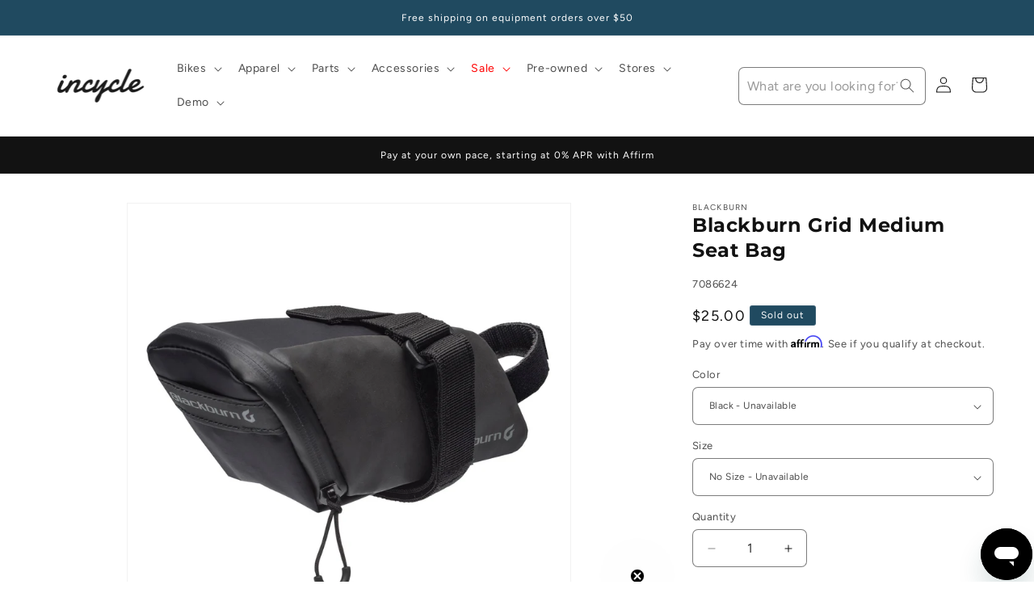

--- FILE ---
content_type: text/html; charset=utf-8
request_url: https://www.incycle.com/products/blackburn-grid-medium-seat-bag
body_size: 58407
content:
<!doctype html>
<html class="js" lang="en">
  <head>

      <!-- Google Tag Manager -->
      <script>(function(w,d,s,l,i){w[l]=w[l]||[];w[l].push({'gtm.start':
      new Date().getTime(),event:'gtm.js'});var f=d.getElementsByTagName(s)[0],
      j=d.createElement(s),dl=l!='dataLayer'?'&l='+l:'';j.async=true;j.src=
      'https://www.googletagmanager.com/gtm.js?id='+i+dl;f.parentNode.insertBefore(j,f);
      })(window,document,'script','dataLayer','GTM-NZ9JJLT');</script>
    <!-- End Google Tag Manager -->

    
  <!-- Google tag (gtag.js) -->
<script async src="https://www.googletagmanager.com/gtag/js?id=AW-404856143"></script>
<script>
  window.dataLayer = window.dataLayer || [];
  function gtag(){dataLayer.push(arguments);}
  gtag('js', new Date());
  gtag('config', 'AW-404856143');
</script>

    
    <meta charset="utf-8">
    <meta http-equiv="X-UA-Compatible" content="IE=edge">
    <meta name="viewport" content="width=device-width,initial-scale=1">
    <meta name="theme-color" content="">
    <link rel="canonical" href="https://www.incycle.com/products/blackburn-grid-medium-seat-bag"><link rel="preconnect" href="https://fonts.shopifycdn.com" crossorigin><title>
      Blackburn Grid Medium Seat Bag
 &ndash; Incycle Bicycles</title>

    
      <meta name="description" content="The Grid Medium seat bag is big enough to fit 2 road tubes, a multi-tool, 2 tire levers and a CO2 inflator w/cartridge.">
    

    

<meta property="og:site_name" content="Incycle Bicycles">
<meta property="og:url" content="https://www.incycle.com/products/blackburn-grid-medium-seat-bag">
<meta property="og:title" content="Blackburn Grid Medium Seat Bag">
<meta property="og:type" content="product">
<meta property="og:description" content="The Grid Medium seat bag is big enough to fit 2 road tubes, a multi-tool, 2 tire levers and a CO2 inflator w/cartridge."><meta property="og:image" content="http://www.incycle.com/cdn/shop/files/7086624.jpg?v=1769164605">
  <meta property="og:image:secure_url" content="https://www.incycle.com/cdn/shop/files/7086624.jpg?v=1769164605">
  <meta property="og:image:width" content="2000">
  <meta property="og:image:height" content="2000"><meta property="og:price:amount" content="25.00">
  <meta property="og:price:currency" content="USD"><meta name="twitter:card" content="summary_large_image">
<meta name="twitter:title" content="Blackburn Grid Medium Seat Bag">
<meta name="twitter:description" content="The Grid Medium seat bag is big enough to fit 2 road tubes, a multi-tool, 2 tire levers and a CO2 inflator w/cartridge.">


    <script src="//www.incycle.com/cdn/shop/t/36/assets/constants.js?v=132983761750457495441741278267" defer="defer"></script>
    <script src="//www.incycle.com/cdn/shop/t/36/assets/pubsub.js?v=25310214064522200911741278268" defer="defer"></script>
    <script src="//www.incycle.com/cdn/shop/t/36/assets/global.js?v=184345515105158409801741278267" defer="defer"></script>
    <script src="//www.incycle.com/cdn/shop/t/36/assets/details-disclosure.js?v=13653116266235556501741278267" defer="defer"></script>
    <script src="//www.incycle.com/cdn/shop/t/36/assets/details-modal.js?v=25581673532751508451741278267" defer="defer"></script>
    <script src="//www.incycle.com/cdn/shop/t/36/assets/search-form.js?v=133129549252120666541741278269" defer="defer"></script><script src="//www.incycle.com/cdn/shop/t/36/assets/animations.js?v=88693664871331136111741278267" defer="defer"></script><script>window.performance && window.performance.mark && window.performance.mark('shopify.content_for_header.start');</script><meta name="facebook-domain-verification" content="25y2djmjbqj51fto8wjzwb3tg14y2r">
<meta name="facebook-domain-verification" content="9lsnv305z903wkz2vsi9whi9yvyztz">
<meta id="shopify-digital-wallet" name="shopify-digital-wallet" content="/33521664131/digital_wallets/dialog">
<meta name="shopify-checkout-api-token" content="37f629f20e0f44ef00f62719bbabe617">
<meta id="in-context-paypal-metadata" data-shop-id="33521664131" data-venmo-supported="false" data-environment="production" data-locale="en_US" data-paypal-v4="true" data-currency="USD">
<link rel="alternate" type="application/json+oembed" href="https://www.incycle.com/products/blackburn-grid-medium-seat-bag.oembed">
<script async="async" src="/checkouts/internal/preloads.js?locale=en-US"></script>
<link rel="preconnect" href="https://shop.app" crossorigin="anonymous">
<script async="async" src="https://shop.app/checkouts/internal/preloads.js?locale=en-US&shop_id=33521664131" crossorigin="anonymous"></script>
<script id="apple-pay-shop-capabilities" type="application/json">{"shopId":33521664131,"countryCode":"US","currencyCode":"USD","merchantCapabilities":["supports3DS"],"merchantId":"gid:\/\/shopify\/Shop\/33521664131","merchantName":"Incycle Bicycles","requiredBillingContactFields":["postalAddress","email","phone"],"requiredShippingContactFields":["postalAddress","email","phone"],"shippingType":"shipping","supportedNetworks":["visa","masterCard","amex","discover","elo","jcb"],"total":{"type":"pending","label":"Incycle Bicycles","amount":"1.00"},"shopifyPaymentsEnabled":true,"supportsSubscriptions":true}</script>
<script id="shopify-features" type="application/json">{"accessToken":"37f629f20e0f44ef00f62719bbabe617","betas":["rich-media-storefront-analytics"],"domain":"www.incycle.com","predictiveSearch":true,"shopId":33521664131,"locale":"en"}</script>
<script>var Shopify = Shopify || {};
Shopify.shop = "incycleinc.myshopify.com";
Shopify.locale = "en";
Shopify.currency = {"active":"USD","rate":"1.0"};
Shopify.country = "US";
Shopify.theme = {"name":"PRODUCTION Dawn 15.3","id":145865867395,"schema_name":"Dawn","schema_version":"15.3.0","theme_store_id":887,"role":"main"};
Shopify.theme.handle = "null";
Shopify.theme.style = {"id":null,"handle":null};
Shopify.cdnHost = "www.incycle.com/cdn";
Shopify.routes = Shopify.routes || {};
Shopify.routes.root = "/";</script>
<script type="module">!function(o){(o.Shopify=o.Shopify||{}).modules=!0}(window);</script>
<script>!function(o){function n(){var o=[];function n(){o.push(Array.prototype.slice.apply(arguments))}return n.q=o,n}var t=o.Shopify=o.Shopify||{};t.loadFeatures=n(),t.autoloadFeatures=n()}(window);</script>
<script>
  window.ShopifyPay = window.ShopifyPay || {};
  window.ShopifyPay.apiHost = "shop.app\/pay";
  window.ShopifyPay.redirectState = null;
</script>
<script id="shop-js-analytics" type="application/json">{"pageType":"product"}</script>
<script defer="defer" async type="module" src="//www.incycle.com/cdn/shopifycloud/shop-js/modules/v2/client.init-shop-cart-sync_BT-GjEfc.en.esm.js"></script>
<script defer="defer" async type="module" src="//www.incycle.com/cdn/shopifycloud/shop-js/modules/v2/chunk.common_D58fp_Oc.esm.js"></script>
<script defer="defer" async type="module" src="//www.incycle.com/cdn/shopifycloud/shop-js/modules/v2/chunk.modal_xMitdFEc.esm.js"></script>
<script type="module">
  await import("//www.incycle.com/cdn/shopifycloud/shop-js/modules/v2/client.init-shop-cart-sync_BT-GjEfc.en.esm.js");
await import("//www.incycle.com/cdn/shopifycloud/shop-js/modules/v2/chunk.common_D58fp_Oc.esm.js");
await import("//www.incycle.com/cdn/shopifycloud/shop-js/modules/v2/chunk.modal_xMitdFEc.esm.js");

  window.Shopify.SignInWithShop?.initShopCartSync?.({"fedCMEnabled":true,"windoidEnabled":true});

</script>
<script>
  window.Shopify = window.Shopify || {};
  if (!window.Shopify.featureAssets) window.Shopify.featureAssets = {};
  window.Shopify.featureAssets['shop-js'] = {"shop-cart-sync":["modules/v2/client.shop-cart-sync_DZOKe7Ll.en.esm.js","modules/v2/chunk.common_D58fp_Oc.esm.js","modules/v2/chunk.modal_xMitdFEc.esm.js"],"init-fed-cm":["modules/v2/client.init-fed-cm_B6oLuCjv.en.esm.js","modules/v2/chunk.common_D58fp_Oc.esm.js","modules/v2/chunk.modal_xMitdFEc.esm.js"],"shop-cash-offers":["modules/v2/client.shop-cash-offers_D2sdYoxE.en.esm.js","modules/v2/chunk.common_D58fp_Oc.esm.js","modules/v2/chunk.modal_xMitdFEc.esm.js"],"shop-login-button":["modules/v2/client.shop-login-button_QeVjl5Y3.en.esm.js","modules/v2/chunk.common_D58fp_Oc.esm.js","modules/v2/chunk.modal_xMitdFEc.esm.js"],"pay-button":["modules/v2/client.pay-button_DXTOsIq6.en.esm.js","modules/v2/chunk.common_D58fp_Oc.esm.js","modules/v2/chunk.modal_xMitdFEc.esm.js"],"shop-button":["modules/v2/client.shop-button_DQZHx9pm.en.esm.js","modules/v2/chunk.common_D58fp_Oc.esm.js","modules/v2/chunk.modal_xMitdFEc.esm.js"],"avatar":["modules/v2/client.avatar_BTnouDA3.en.esm.js"],"init-windoid":["modules/v2/client.init-windoid_CR1B-cfM.en.esm.js","modules/v2/chunk.common_D58fp_Oc.esm.js","modules/v2/chunk.modal_xMitdFEc.esm.js"],"init-shop-for-new-customer-accounts":["modules/v2/client.init-shop-for-new-customer-accounts_C_vY_xzh.en.esm.js","modules/v2/client.shop-login-button_QeVjl5Y3.en.esm.js","modules/v2/chunk.common_D58fp_Oc.esm.js","modules/v2/chunk.modal_xMitdFEc.esm.js"],"init-shop-email-lookup-coordinator":["modules/v2/client.init-shop-email-lookup-coordinator_BI7n9ZSv.en.esm.js","modules/v2/chunk.common_D58fp_Oc.esm.js","modules/v2/chunk.modal_xMitdFEc.esm.js"],"init-shop-cart-sync":["modules/v2/client.init-shop-cart-sync_BT-GjEfc.en.esm.js","modules/v2/chunk.common_D58fp_Oc.esm.js","modules/v2/chunk.modal_xMitdFEc.esm.js"],"shop-toast-manager":["modules/v2/client.shop-toast-manager_DiYdP3xc.en.esm.js","modules/v2/chunk.common_D58fp_Oc.esm.js","modules/v2/chunk.modal_xMitdFEc.esm.js"],"init-customer-accounts":["modules/v2/client.init-customer-accounts_D9ZNqS-Q.en.esm.js","modules/v2/client.shop-login-button_QeVjl5Y3.en.esm.js","modules/v2/chunk.common_D58fp_Oc.esm.js","modules/v2/chunk.modal_xMitdFEc.esm.js"],"init-customer-accounts-sign-up":["modules/v2/client.init-customer-accounts-sign-up_iGw4briv.en.esm.js","modules/v2/client.shop-login-button_QeVjl5Y3.en.esm.js","modules/v2/chunk.common_D58fp_Oc.esm.js","modules/v2/chunk.modal_xMitdFEc.esm.js"],"shop-follow-button":["modules/v2/client.shop-follow-button_CqMgW2wH.en.esm.js","modules/v2/chunk.common_D58fp_Oc.esm.js","modules/v2/chunk.modal_xMitdFEc.esm.js"],"checkout-modal":["modules/v2/client.checkout-modal_xHeaAweL.en.esm.js","modules/v2/chunk.common_D58fp_Oc.esm.js","modules/v2/chunk.modal_xMitdFEc.esm.js"],"shop-login":["modules/v2/client.shop-login_D91U-Q7h.en.esm.js","modules/v2/chunk.common_D58fp_Oc.esm.js","modules/v2/chunk.modal_xMitdFEc.esm.js"],"lead-capture":["modules/v2/client.lead-capture_BJmE1dJe.en.esm.js","modules/v2/chunk.common_D58fp_Oc.esm.js","modules/v2/chunk.modal_xMitdFEc.esm.js"],"payment-terms":["modules/v2/client.payment-terms_Ci9AEqFq.en.esm.js","modules/v2/chunk.common_D58fp_Oc.esm.js","modules/v2/chunk.modal_xMitdFEc.esm.js"]};
</script>
<script>(function() {
  var isLoaded = false;
  function asyncLoad() {
    if (isLoaded) return;
    isLoaded = true;
    var urls = ["https:\/\/cdn-scripts.signifyd.com\/shopify\/script-tag.js?shop=incycleinc.myshopify.com","https:\/\/cdn.shopify.com\/s\/files\/1\/0335\/2166\/4131\/t\/35\/assets\/affirmShopify.js?v=1741373597\u0026shop=incycleinc.myshopify.com","https:\/\/static.klaviyo.com\/onsite\/js\/klaviyo.js?company_id=UMX9Tu\u0026shop=incycleinc.myshopify.com","\/\/cdn.shopify.com\/proxy\/aa92ad189c5fb04292e076e8a261a18307095ef384ad384accd604f02032da8d\/api.kimonix.com\/kimonix_analytics.js?shop=incycleinc.myshopify.com\u0026sp-cache-control=cHVibGljLCBtYXgtYWdlPTkwMA","\/\/cdn.shopify.com\/proxy\/918fac82c1a4a06968260775229ff1095d22c633b1e94f1b2b71f0c3e9de7955\/api.kimonix.com\/kimonix_void_script.js?shop=incycleinc.myshopify.com\u0026sp-cache-control=cHVibGljLCBtYXgtYWdlPTkwMA","https:\/\/d33a6lvgbd0fej.cloudfront.net\/script_tag\/secomapp.scripttag.js?shop=incycleinc.myshopify.com","\/\/cdn.shopify.com\/proxy\/bc0831d13ead52174ef2c3537688f2bf88081af42c1ed43c936e7ddd2e6c17e2\/d33a6lvgbd0fej.cloudfront.net\/script_tag\/secomapp.scripttag.js?shop=incycleinc.myshopify.com\u0026sp-cache-control=cHVibGljLCBtYXgtYWdlPTkwMA"];
    for (var i = 0; i < urls.length; i++) {
      var s = document.createElement('script');
      s.type = 'text/javascript';
      s.async = true;
      s.src = urls[i];
      var x = document.getElementsByTagName('script')[0];
      x.parentNode.insertBefore(s, x);
    }
  };
  if(window.attachEvent) {
    window.attachEvent('onload', asyncLoad);
  } else {
    window.addEventListener('load', asyncLoad, false);
  }
})();</script>
<script id="__st">var __st={"a":33521664131,"offset":-28800,"reqid":"7d59cf26-b35a-4a4e-9583-56e096b40fd9-1769213752","pageurl":"www.incycle.com\/products\/blackburn-grid-medium-seat-bag","u":"cbb0f846fb1f","p":"product","rtyp":"product","rid":6548963098755};</script>
<script>window.ShopifyPaypalV4VisibilityTracking = true;</script>
<script id="captcha-bootstrap">!function(){'use strict';const t='contact',e='account',n='new_comment',o=[[t,t],['blogs',n],['comments',n],[t,'customer']],c=[[e,'customer_login'],[e,'guest_login'],[e,'recover_customer_password'],[e,'create_customer']],r=t=>t.map((([t,e])=>`form[action*='/${t}']:not([data-nocaptcha='true']) input[name='form_type'][value='${e}']`)).join(','),a=t=>()=>t?[...document.querySelectorAll(t)].map((t=>t.form)):[];function s(){const t=[...o],e=r(t);return a(e)}const i='password',u='form_key',d=['recaptcha-v3-token','g-recaptcha-response','h-captcha-response',i],f=()=>{try{return window.sessionStorage}catch{return}},m='__shopify_v',_=t=>t.elements[u];function p(t,e,n=!1){try{const o=window.sessionStorage,c=JSON.parse(o.getItem(e)),{data:r}=function(t){const{data:e,action:n}=t;return t[m]||n?{data:e,action:n}:{data:t,action:n}}(c);for(const[e,n]of Object.entries(r))t.elements[e]&&(t.elements[e].value=n);n&&o.removeItem(e)}catch(o){console.error('form repopulation failed',{error:o})}}const l='form_type',E='cptcha';function T(t){t.dataset[E]=!0}const w=window,h=w.document,L='Shopify',v='ce_forms',y='captcha';let A=!1;((t,e)=>{const n=(g='f06e6c50-85a8-45c8-87d0-21a2b65856fe',I='https://cdn.shopify.com/shopifycloud/storefront-forms-hcaptcha/ce_storefront_forms_captcha_hcaptcha.v1.5.2.iife.js',D={infoText:'Protected by hCaptcha',privacyText:'Privacy',termsText:'Terms'},(t,e,n)=>{const o=w[L][v],c=o.bindForm;if(c)return c(t,g,e,D).then(n);var r;o.q.push([[t,g,e,D],n]),r=I,A||(h.body.append(Object.assign(h.createElement('script'),{id:'captcha-provider',async:!0,src:r})),A=!0)});var g,I,D;w[L]=w[L]||{},w[L][v]=w[L][v]||{},w[L][v].q=[],w[L][y]=w[L][y]||{},w[L][y].protect=function(t,e){n(t,void 0,e),T(t)},Object.freeze(w[L][y]),function(t,e,n,w,h,L){const[v,y,A,g]=function(t,e,n){const i=e?o:[],u=t?c:[],d=[...i,...u],f=r(d),m=r(i),_=r(d.filter((([t,e])=>n.includes(e))));return[a(f),a(m),a(_),s()]}(w,h,L),I=t=>{const e=t.target;return e instanceof HTMLFormElement?e:e&&e.form},D=t=>v().includes(t);t.addEventListener('submit',(t=>{const e=I(t);if(!e)return;const n=D(e)&&!e.dataset.hcaptchaBound&&!e.dataset.recaptchaBound,o=_(e),c=g().includes(e)&&(!o||!o.value);(n||c)&&t.preventDefault(),c&&!n&&(function(t){try{if(!f())return;!function(t){const e=f();if(!e)return;const n=_(t);if(!n)return;const o=n.value;o&&e.removeItem(o)}(t);const e=Array.from(Array(32),(()=>Math.random().toString(36)[2])).join('');!function(t,e){_(t)||t.append(Object.assign(document.createElement('input'),{type:'hidden',name:u})),t.elements[u].value=e}(t,e),function(t,e){const n=f();if(!n)return;const o=[...t.querySelectorAll(`input[type='${i}']`)].map((({name:t})=>t)),c=[...d,...o],r={};for(const[a,s]of new FormData(t).entries())c.includes(a)||(r[a]=s);n.setItem(e,JSON.stringify({[m]:1,action:t.action,data:r}))}(t,e)}catch(e){console.error('failed to persist form',e)}}(e),e.submit())}));const S=(t,e)=>{t&&!t.dataset[E]&&(n(t,e.some((e=>e===t))),T(t))};for(const o of['focusin','change'])t.addEventListener(o,(t=>{const e=I(t);D(e)&&S(e,y())}));const B=e.get('form_key'),M=e.get(l),P=B&&M;t.addEventListener('DOMContentLoaded',(()=>{const t=y();if(P)for(const e of t)e.elements[l].value===M&&p(e,B);[...new Set([...A(),...v().filter((t=>'true'===t.dataset.shopifyCaptcha))])].forEach((e=>S(e,t)))}))}(h,new URLSearchParams(w.location.search),n,t,e,['guest_login'])})(!0,!0)}();</script>
<script integrity="sha256-4kQ18oKyAcykRKYeNunJcIwy7WH5gtpwJnB7kiuLZ1E=" data-source-attribution="shopify.loadfeatures" defer="defer" src="//www.incycle.com/cdn/shopifycloud/storefront/assets/storefront/load_feature-a0a9edcb.js" crossorigin="anonymous"></script>
<script crossorigin="anonymous" defer="defer" src="//www.incycle.com/cdn/shopifycloud/storefront/assets/shopify_pay/storefront-65b4c6d7.js?v=20250812"></script>
<script data-source-attribution="shopify.dynamic_checkout.dynamic.init">var Shopify=Shopify||{};Shopify.PaymentButton=Shopify.PaymentButton||{isStorefrontPortableWallets:!0,init:function(){window.Shopify.PaymentButton.init=function(){};var t=document.createElement("script");t.src="https://www.incycle.com/cdn/shopifycloud/portable-wallets/latest/portable-wallets.en.js",t.type="module",document.head.appendChild(t)}};
</script>
<script data-source-attribution="shopify.dynamic_checkout.buyer_consent">
  function portableWalletsHideBuyerConsent(e){var t=document.getElementById("shopify-buyer-consent"),n=document.getElementById("shopify-subscription-policy-button");t&&n&&(t.classList.add("hidden"),t.setAttribute("aria-hidden","true"),n.removeEventListener("click",e))}function portableWalletsShowBuyerConsent(e){var t=document.getElementById("shopify-buyer-consent"),n=document.getElementById("shopify-subscription-policy-button");t&&n&&(t.classList.remove("hidden"),t.removeAttribute("aria-hidden"),n.addEventListener("click",e))}window.Shopify?.PaymentButton&&(window.Shopify.PaymentButton.hideBuyerConsent=portableWalletsHideBuyerConsent,window.Shopify.PaymentButton.showBuyerConsent=portableWalletsShowBuyerConsent);
</script>
<script>
  function portableWalletsCleanup(e){e&&e.src&&console.error("Failed to load portable wallets script "+e.src);var t=document.querySelectorAll("shopify-accelerated-checkout .shopify-payment-button__skeleton, shopify-accelerated-checkout-cart .wallet-cart-button__skeleton"),e=document.getElementById("shopify-buyer-consent");for(let e=0;e<t.length;e++)t[e].remove();e&&e.remove()}function portableWalletsNotLoadedAsModule(e){e instanceof ErrorEvent&&"string"==typeof e.message&&e.message.includes("import.meta")&&"string"==typeof e.filename&&e.filename.includes("portable-wallets")&&(window.removeEventListener("error",portableWalletsNotLoadedAsModule),window.Shopify.PaymentButton.failedToLoad=e,"loading"===document.readyState?document.addEventListener("DOMContentLoaded",window.Shopify.PaymentButton.init):window.Shopify.PaymentButton.init())}window.addEventListener("error",portableWalletsNotLoadedAsModule);
</script>

<script type="module" src="https://www.incycle.com/cdn/shopifycloud/portable-wallets/latest/portable-wallets.en.js" onError="portableWalletsCleanup(this)" crossorigin="anonymous"></script>
<script nomodule>
  document.addEventListener("DOMContentLoaded", portableWalletsCleanup);
</script>

<link id="shopify-accelerated-checkout-styles" rel="stylesheet" media="screen" href="https://www.incycle.com/cdn/shopifycloud/portable-wallets/latest/accelerated-checkout-backwards-compat.css" crossorigin="anonymous">
<style id="shopify-accelerated-checkout-cart">
        #shopify-buyer-consent {
  margin-top: 1em;
  display: inline-block;
  width: 100%;
}

#shopify-buyer-consent.hidden {
  display: none;
}

#shopify-subscription-policy-button {
  background: none;
  border: none;
  padding: 0;
  text-decoration: underline;
  font-size: inherit;
  cursor: pointer;
}

#shopify-subscription-policy-button::before {
  box-shadow: none;
}

      </style>
<script id="sections-script" data-sections="header" defer="defer" src="//www.incycle.com/cdn/shop/t/36/compiled_assets/scripts.js?v=27217"></script>
<script>window.performance && window.performance.mark && window.performance.mark('shopify.content_for_header.end');</script>


    <style data-shopify>
      @font-face {
  font-family: Figtree;
  font-weight: 400;
  font-style: normal;
  font-display: swap;
  src: url("//www.incycle.com/cdn/fonts/figtree/figtree_n4.3c0838aba1701047e60be6a99a1b0a40ce9b8419.woff2") format("woff2"),
       url("//www.incycle.com/cdn/fonts/figtree/figtree_n4.c0575d1db21fc3821f17fd6617d3dee552312137.woff") format("woff");
}

      @font-face {
  font-family: Figtree;
  font-weight: 700;
  font-style: normal;
  font-display: swap;
  src: url("//www.incycle.com/cdn/fonts/figtree/figtree_n7.2fd9bfe01586148e644724096c9d75e8c7a90e55.woff2") format("woff2"),
       url("//www.incycle.com/cdn/fonts/figtree/figtree_n7.ea05de92d862f9594794ab281c4c3a67501ef5fc.woff") format("woff");
}

      @font-face {
  font-family: Figtree;
  font-weight: 400;
  font-style: italic;
  font-display: swap;
  src: url("//www.incycle.com/cdn/fonts/figtree/figtree_i4.89f7a4275c064845c304a4cf8a4a586060656db2.woff2") format("woff2"),
       url("//www.incycle.com/cdn/fonts/figtree/figtree_i4.6f955aaaafc55a22ffc1f32ecf3756859a5ad3e2.woff") format("woff");
}

      @font-face {
  font-family: Figtree;
  font-weight: 700;
  font-style: italic;
  font-display: swap;
  src: url("//www.incycle.com/cdn/fonts/figtree/figtree_i7.06add7096a6f2ab742e09ec7e498115904eda1fe.woff2") format("woff2"),
       url("//www.incycle.com/cdn/fonts/figtree/figtree_i7.ee584b5fcaccdbb5518c0228158941f8df81b101.woff") format("woff");
}

      @font-face {
  font-family: Montserrat;
  font-weight: 700;
  font-style: normal;
  font-display: swap;
  src: url("//www.incycle.com/cdn/fonts/montserrat/montserrat_n7.3c434e22befd5c18a6b4afadb1e3d77c128c7939.woff2") format("woff2"),
       url("//www.incycle.com/cdn/fonts/montserrat/montserrat_n7.5d9fa6e2cae713c8fb539a9876489d86207fe957.woff") format("woff");
}


      
        :root,
        .color-scheme-1 {
          --color-background: 255,255,255;
        
          --gradient-background: #ffffff;
        

        

        --color-foreground: 18,18,18;
        --color-background-contrast: 191,191,191;
        --color-shadow: 18,18,18;
        --color-button: 18,18,18;
        --color-button-text: 255,255,255;
        --color-secondary-button: 255,255,255;
        --color-secondary-button-text: 18,18,18;
        --color-link: 18,18,18;
        --color-badge-foreground: 18,18,18;
        --color-badge-background: 255,255,255;
        --color-badge-border: 18,18,18;
        --payment-terms-background-color: rgb(255 255 255);
      }
      
        
        .color-scheme-2 {
          --color-background: 255,255,255;
        
          --gradient-background: #ffffff;
        

        

        --color-foreground: 18,18,18;
        --color-background-contrast: 191,191,191;
        --color-shadow: 18,18,18;
        --color-button: 18,18,18;
        --color-button-text: 243,243,243;
        --color-secondary-button: 255,255,255;
        --color-secondary-button-text: 18,18,18;
        --color-link: 18,18,18;
        --color-badge-foreground: 18,18,18;
        --color-badge-background: 255,255,255;
        --color-badge-border: 18,18,18;
        --payment-terms-background-color: rgb(255 255 255);
      }
      
        
        .color-scheme-3 {
          --color-background: 32,74,96;
        
          --gradient-background: #204a60;
        

        

        --color-foreground: 255,255,255;
        --color-background-contrast: 38,89,115;
        --color-shadow: 18,18,18;
        --color-button: 255,255,255;
        --color-button-text: 0,0,0;
        --color-secondary-button: 32,74,96;
        --color-secondary-button-text: 255,255,255;
        --color-link: 255,255,255;
        --color-badge-foreground: 255,255,255;
        --color-badge-background: 32,74,96;
        --color-badge-border: 255,255,255;
        --payment-terms-background-color: rgb(32 74 96);
      }
      
        
        .color-scheme-4 {
          --color-background: 18,18,18;
        
          --gradient-background: #121212;
        

        

        --color-foreground: 255,255,255;
        --color-background-contrast: 146,146,146;
        --color-shadow: 18,18,18;
        --color-button: 255,255,255;
        --color-button-text: 18,18,18;
        --color-secondary-button: 18,18,18;
        --color-secondary-button-text: 255,255,255;
        --color-link: 255,255,255;
        --color-badge-foreground: 255,255,255;
        --color-badge-background: 18,18,18;
        --color-badge-border: 255,255,255;
        --payment-terms-background-color: rgb(18 18 18);
      }
      
        
        .color-scheme-5 {
          --color-background: 51,79,180;
        
          --gradient-background: #334fb4;
        

        

        --color-foreground: 255,255,255;
        --color-background-contrast: 23,35,81;
        --color-shadow: 18,18,18;
        --color-button: 255,255,255;
        --color-button-text: 51,79,180;
        --color-secondary-button: 51,79,180;
        --color-secondary-button-text: 255,255,255;
        --color-link: 255,255,255;
        --color-badge-foreground: 255,255,255;
        --color-badge-background: 51,79,180;
        --color-badge-border: 255,255,255;
        --payment-terms-background-color: rgb(51 79 180);
      }
      
        
        .color-scheme-1242b4d8-2638-4491-a03b-ac0911c114fb {
          --color-background: 130,197,244;
        
          --gradient-background: #82c5f4;
        

        

        --color-foreground: 18,18,18;
        --color-background-contrast: 20,141,227;
        --color-shadow: 18,18,18;
        --color-button: 18,18,18;
        --color-button-text: 255,255,255;
        --color-secondary-button: 130,197,244;
        --color-secondary-button-text: 18,18,18;
        --color-link: 18,18,18;
        --color-badge-foreground: 18,18,18;
        --color-badge-background: 130,197,244;
        --color-badge-border: 18,18,18;
        --payment-terms-background-color: rgb(130 197 244);
      }
      

      body, .color-scheme-1, .color-scheme-2, .color-scheme-3, .color-scheme-4, .color-scheme-5, .color-scheme-1242b4d8-2638-4491-a03b-ac0911c114fb {
        color: rgba(var(--color-foreground), 0.75);
        background-color: rgb(var(--color-background));
      }

      :root {
        --font-body-family: Figtree, sans-serif;
        --font-body-style: normal;
        --font-body-weight: 400;
        --font-body-weight-bold: 700;

        --font-heading-family: Montserrat, sans-serif;
        --font-heading-style: normal;
        --font-heading-weight: 700;

        --font-body-scale: 1.0;
        --font-heading-scale: 1.0;

        --media-padding: px;
        --media-border-opacity: 0.05;
        --media-border-width: 1px;
        --media-radius: 0px;
        --media-shadow-opacity: 0.0;
        --media-shadow-horizontal-offset: 0px;
        --media-shadow-vertical-offset: 4px;
        --media-shadow-blur-radius: 5px;
        --media-shadow-visible: 0;

        --page-width: 160rem;
        --page-width-margin: 0rem;

        --product-card-image-padding: 0.0rem;
        --product-card-corner-radius: 0.0rem;
        --product-card-text-alignment: left;
        --product-card-border-width: 0.0rem;
        --product-card-border-opacity: 0.1;
        --product-card-shadow-opacity: 0.0;
        --product-card-shadow-visible: 0;
        --product-card-shadow-horizontal-offset: 0.0rem;
        --product-card-shadow-vertical-offset: 0.4rem;
        --product-card-shadow-blur-radius: 0.5rem;

        --collection-card-image-padding: 0.0rem;
        --collection-card-corner-radius: 0.0rem;
        --collection-card-text-alignment: left;
        --collection-card-border-width: 0.0rem;
        --collection-card-border-opacity: 0.1;
        --collection-card-shadow-opacity: 0.0;
        --collection-card-shadow-visible: 0;
        --collection-card-shadow-horizontal-offset: 0.0rem;
        --collection-card-shadow-vertical-offset: 0.4rem;
        --collection-card-shadow-blur-radius: 0.5rem;

        --blog-card-image-padding: 0.0rem;
        --blog-card-corner-radius: 0.0rem;
        --blog-card-text-alignment: left;
        --blog-card-border-width: 0.0rem;
        --blog-card-border-opacity: 0.1;
        --blog-card-shadow-opacity: 0.0;
        --blog-card-shadow-visible: 0;
        --blog-card-shadow-horizontal-offset: 0.0rem;
        --blog-card-shadow-vertical-offset: 0.4rem;
        --blog-card-shadow-blur-radius: 0.5rem;

        --badge-corner-radius: 4.0rem;

        --popup-border-width: 1px;
        --popup-border-opacity: 0.1;
        --popup-corner-radius: 0px;
        --popup-shadow-opacity: 0.05;
        --popup-shadow-horizontal-offset: 0px;
        --popup-shadow-vertical-offset: 4px;
        --popup-shadow-blur-radius: 5px;

        --drawer-border-width: 1px;
        --drawer-border-opacity: 0.1;
        --drawer-shadow-opacity: 0.0;
        --drawer-shadow-horizontal-offset: 0px;
        --drawer-shadow-vertical-offset: 4px;
        --drawer-shadow-blur-radius: 5px;

        --spacing-sections-desktop: 0px;
        --spacing-sections-mobile: 0px;

        --grid-desktop-vertical-spacing: 8px;
        --grid-desktop-horizontal-spacing: 8px;
        --grid-mobile-vertical-spacing: 4px;
        --grid-mobile-horizontal-spacing: 4px;

        --text-boxes-border-opacity: 0.1;
        --text-boxes-border-width: 0px;
        --text-boxes-radius: 6px;
        --text-boxes-shadow-opacity: 0.0;
        --text-boxes-shadow-visible: 0;
        --text-boxes-shadow-horizontal-offset: 0px;
        --text-boxes-shadow-vertical-offset: 4px;
        --text-boxes-shadow-blur-radius: 5px;

        --buttons-radius: 6px;
        --buttons-radius-outset: 7px;
        --buttons-border-width: 1px;
        --buttons-border-opacity: 0.35;
        --buttons-shadow-opacity: 0.0;
        --buttons-shadow-visible: 0;
        --buttons-shadow-horizontal-offset: 0px;
        --buttons-shadow-vertical-offset: 4px;
        --buttons-shadow-blur-radius: 5px;
        --buttons-border-offset: 0.3px;

        --inputs-radius: 6px;
        --inputs-border-width: 1px;
        --inputs-border-opacity: 0.55;
        --inputs-shadow-opacity: 0.0;
        --inputs-shadow-horizontal-offset: 0px;
        --inputs-margin-offset: 0px;
        --inputs-shadow-vertical-offset: 4px;
        --inputs-shadow-blur-radius: 5px;
        --inputs-radius-outset: 7px;

        --variant-pills-radius: 40px;
        --variant-pills-border-width: 1px;
        --variant-pills-border-opacity: 0.55;
        --variant-pills-shadow-opacity: 0.0;
        --variant-pills-shadow-horizontal-offset: 0px;
        --variant-pills-shadow-vertical-offset: 4px;
        --variant-pills-shadow-blur-radius: 5px;
      }

      *,
      *::before,
      *::after {
        box-sizing: inherit;
      }

      html {
        box-sizing: border-box;
        font-size: calc(var(--font-body-scale) * 62.5%);
        height: 100%;
      }

      body {
        display: grid;
        grid-template-rows: auto auto 1fr auto;
        grid-template-columns: 100%;
        min-height: 100%;
        margin: 0;
        font-size: 1.5rem;
        letter-spacing: 0.06rem;
        line-height: calc(1 + 0.8 / var(--font-body-scale));
        font-family: var(--font-body-family);
        font-style: var(--font-body-style);
        font-weight: var(--font-body-weight);
      }

      @media screen and (min-width: 750px) {
        body {
          font-size: 1.6rem;
        }
      }
    </style>

    <link href="//www.incycle.com/cdn/shop/t/36/assets/base.css?v=125823372085487895341769192864" rel="stylesheet" type="text/css" media="all" />
    <link rel="stylesheet" href="//www.incycle.com/cdn/shop/t/36/assets/component-cart-items.css?v=123238115697927560811741278267" media="print" onload="this.media='all'">
      <link rel="preload" as="font" href="//www.incycle.com/cdn/fonts/figtree/figtree_n4.3c0838aba1701047e60be6a99a1b0a40ce9b8419.woff2" type="font/woff2" crossorigin>
      

      <link rel="preload" as="font" href="//www.incycle.com/cdn/fonts/montserrat/montserrat_n7.3c434e22befd5c18a6b4afadb1e3d77c128c7939.woff2" type="font/woff2" crossorigin>
      
<link
        rel="stylesheet"
        href="//www.incycle.com/cdn/shop/t/36/assets/component-predictive-search.css?v=118923337488134913561741278267"
        media="print"
        onload="this.media='all'"
      ><script>
      if (Shopify.designMode) {
        document.documentElement.classList.add('shopify-design-mode');
      }
    </script>

    <script src="https://code.jquery.com/jquery-3.6.0.min.js"></script>
  <!-- BEGIN app block: shopify://apps/zapiet-pickup-delivery/blocks/app-embed/5599aff0-8af1-473a-a372-ecd72a32b4d5 -->









    <style>#storePickupApp {
}</style>




<script type="text/javascript">
    var zapietTranslations = {};

    window.ZapietMethods = {"shipping":{"active":true,"enabled":true,"name":"Shipping","sort":1,"status":{"condition":"price","operator":"morethan","value":0,"enabled":true,"product_conditions":{"enabled":true,"value":"Turbo","enable":false,"property":"tags","hide_button":true}},"button":{"type":"default","default":null,"hover":"","active":null}},"delivery":{"active":false,"enabled":false,"name":"Delivery","sort":2,"status":{"condition":"price","operator":"morethan","value":150000,"enabled":true,"product_conditions":{"enabled":false,"value":"Pickup Only,Shipping Only","enable":false,"property":"tags","hide_button":false}},"button":{"type":"default","default":null,"hover":"","active":null}},"pickup":{"active":false,"enabled":false,"name":"Pickup","sort":3,"status":{"condition":"price","operator":"morethan","value":0,"enabled":true,"product_conditions":{"enabled":false,"value":"Bikes","enable":false,"property":"tags","hide_button":false}},"button":{"type":"default","default":null,"hover":"","active":null}}}
    window.ZapietEvent = {
        listen: function(eventKey, callback) {
            if (!this.listeners) {
                this.listeners = [];
            }
            this.listeners.push({
                eventKey: eventKey,
                callback: callback
            });
        },
    };

    

    
        
        var language_settings = {"enable_app":true,"enable_geo_search_for_pickups":true,"pickup_region_filter_enabled":false,"pickup_region_filter_field":null,"currency":"USD","weight_format":"lb","pickup.enable_map":true,"delivery_validation_method":"max_driving_distance","base_country_name":"United States","base_country_code":"US","method_display_style":"default","default_method_display_style":"modern","date_format":"l, F j, Y","time_format":"h:i A","week_day_start":"Sun","pickup_address_format":"<span class=\"name\"><strong>{{company_name}}</strong></span><span class=\"address\">{{address_line_1}}<br />{{city}}, {{postal_code}}</span><span class=\"distance\">{{distance}}</span>{{more_information}}","rates_enabled":true,"payment_customization_enabled":false,"distance_format":"mi","enable_delivery_address_autocompletion":true,"enable_delivery_current_location":false,"enable_pickup_address_autocompletion":true,"pickup_date_picker_enabled":true,"pickup_time_picker_enabled":true,"delivery_note_enabled":false,"delivery_note_required":false,"delivery_date_picker_enabled":false,"delivery_time_picker_enabled":false,"shipping.date_picker_enabled":false,"delivery_validate_cart":false,"pickup_validate_cart":false,"gmak":"QUl6YVN5QnZYeGpMM01ia0l0cnY1SXBQS0E2ZHB5ZGhVLUZCUlNB","enable_checkout_locale":true,"enable_checkout_url":true,"disable_widget_for_digital_items":true,"disable_widget_for_product_handles":"gift-card","colors":{"widget_active_background_color":null,"widget_active_border_color":null,"widget_active_icon_color":null,"widget_active_text_color":null,"widget_inactive_background_color":null,"widget_inactive_border_color":null,"widget_inactive_icon_color":null,"widget_inactive_text_color":null},"delivery_validator":{"enabled":false,"show_on_page_load":true,"sticky":true},"checkout":{"delivery":{"discount_code":null,"prepopulate_shipping_address":true,"preselect_first_available_time":true},"pickup":{"discount_code":null,"prepopulate_shipping_address":true,"customer_phone_required":false,"preselect_first_location":false,"preselect_first_available_time":true},"shipping":{"discount_code":null}},"day_name_attribute_enabled":true,"methods":{"shipping":{"active":true,"enabled":true,"name":"Shipping","sort":1,"status":{"condition":"price","operator":"morethan","value":0,"enabled":true,"product_conditions":{"enabled":true,"value":"Turbo","enable":false,"property":"tags","hide_button":true}},"button":{"type":"default","default":null,"hover":"","active":null}},"delivery":{"active":false,"enabled":false,"name":"Delivery","sort":2,"status":{"condition":"price","operator":"morethan","value":150000,"enabled":true,"product_conditions":{"enabled":false,"value":"Pickup Only,Shipping Only","enable":false,"property":"tags","hide_button":false}},"button":{"type":"default","default":null,"hover":"","active":null}},"pickup":{"active":false,"enabled":false,"name":"Pickup","sort":3,"status":{"condition":"price","operator":"morethan","value":0,"enabled":true,"product_conditions":{"enabled":false,"value":"Bikes","enable":false,"property":"tags","hide_button":false}},"button":{"type":"default","default":null,"hover":"","active":null}}},"translations":{"methods":{"shipping":"Shipping","pickup":"Pickups","delivery":"Delivery"},"calendar":{"january":"January","february":"February","march":"March","april":"April","may":"May","june":"June","july":"July","august":"August","september":"September","october":"October","november":"November","december":"December","sunday":"Sun","monday":"Mon","tuesday":"Tue","wednesday":"Wed","thursday":"Thu","friday":"Fri","saturday":"Sat","today":"","close":"","labelMonthNext":"Next month","labelMonthPrev":"Previous month","labelMonthSelect":"Select a month","labelYearSelect":"Select a year","and":"and","between":"between"},"pickup":{"checkout_button":"Checkout","location_label":"Choose a location.","could_not_find_location":"Sorry, we could not find your location.","datepicker_label":"Choose a date and time.","datepicker_placeholder":"Choose a date and time.","date_time_output":"{{DATE}} at {{TIME}}","location_placeholder":"Enter your postal code ...","filter_by_region_placeholder":"Filter by state/province","heading":"Store Pickup","note":"","max_order_total":"Maximum order value for pickup is $0.00","max_order_weight":"Maximum order weight for pickup is {{ weight }}","min_order_total":"Minimum order value for pickup is $0.00","min_order_weight":"Minimum order weight for pickup is {{ weight }}","more_information":"More information","no_date_time_selected":"Please select a date & time.","no_locations_found":"Sorry, pickup is not available for your selected items.","no_locations_region":"Sorry, pickup is not available in your region.","cart_eligibility_error":"Sorry, pickup is not available for your selected items.","opening_hours":"Opening hours","locations_found":"Please select a pickup location:","dates_not_available":"Sorry, your selected items are not currently available for pickup.","location_error":"Please select a pickup location.","checkout_error":"Please select a date and time for pickup.","preselect_first_available_time":"Select a time","method_not_available":"Not available"},"delivery":{"checkout_button":"Checkout","could_not_find_location":"Sorry, we could not find your location.","datepicker_label":"Choose a date and time.","datepicker_placeholder":"Choose a date and time.","date_time_output":"{{DATE}} between {{SLOT_START_TIME}} and {{SLOT_END_TIME}}","delivery_note_label":"Please enter delivery instructions (optional)","delivery_validator_button_label":"Go","delivery_validator_eligible_button_label":"Continue shopping","delivery_validator_eligible_content":"To start shopping just click the button below","delivery_validator_eligible_heading":"Great, we deliver to your area!","delivery_validator_error_button_label":"Continue shopping","delivery_validator_error_content":"Sorry, it looks like we have encountered an unexpected error. Please try again.","delivery_validator_error_heading":"An error occured","delivery_validator_not_eligible_button_label":"Continue shopping","delivery_validator_not_eligible_content":"You are more then welcome to continue browsing our store","delivery_validator_not_eligible_heading":"Sorry, we do not deliver to your area","delivery_validator_placeholder":"Enter your address ...","delivery_validator_prelude":"New Bike Delivery Locations! Check Your Area:","available":"Great! You are eligible for delivery.","heading":"Local Delivery","note":"Enter your address to check if you are eligible for local delivery:","max_order_total":"Maximum order value for delivery is $1,500.00","max_order_weight":"Maximum order weight for delivery is {{ weight }}","min_order_total":"Minimum order value for delivery is $1,500.00","min_order_weight":"Minimum order weight for delivery is {{ weight }}","delivery_note_error":"Please enter delivery instructions","no_date_time_selected":"Please select a date & time for delivery.","cart_eligibility_error":"Sorry, delivery is not available for your selected items.","delivery_note_label_required":"Please enter delivery instructions (required)","location_placeholder":"Enter your address ...","not_available":"Sorry, delivery is not available in your area.","dates_not_available":"Sorry, your selected items are not currently available for delivery.","checkout_error":"Please enter a valid address and select your preferred date and time for delivery.","delivery_validator_eligible_button_link":"#","delivery_validator_not_eligible_button_link":"#","delivery_validator_error_button_link":"#","preselect_first_available_time":"Select a time","method_not_available":"Not available"},"shipping":{"checkout_button":"Checkout","datepicker_placeholder":"Choose a date.","heading":"Shipping","note":"Please click the checkout button to continue.","max_order_total":"Maximum order value for shipping is $0.00","max_order_weight":"Maximum order weight for shipping is {{ weight }}","min_order_total":"Minimum order value for shipping is $0.00","min_order_weight":"Minimum order weight for shipping is {{ weight }}","cart_eligibility_error":"Sorry, shipping is not available for your selected items.","checkout_error":"Please choose a date for shipping.","method_not_available":"Not available"},"widget":{"zapiet_id_error":"There was a problem adding the Zapiet ID to your cart","attributes_error":"There was a problem adding the attributes to your cart","no_delivery_options_available":"No delivery options are available for your products","no_checkout_method_error":"Please select a delivery option","daily_limits_modal_title":"Some items in your cart are unavailable for the selected date.","daily_limits_modal_description":"Select a different date or adjust your cart.","daily_limits_modal_close_button":"Review products","daily_limits_modal_change_date_button":"Change date","daily_limits_modal_out_of_stock_label":"Out of stock","daily_limits_modal_only_left_label":"Only {{ quantity }} left","sms_consent":"I would like to receive SMS notifications about my order updates."},"order_status":{"pickup_details_heading":"Pickup details","pickup_details_text":"Your order will be ready for collection at our {{ Pickup-Location-Company }} location{% if Pickup-Date %} on {{ Pickup-Date | date: \"%A, %d %B\" }}{% if Pickup-Time %} at {{ Pickup-Time }}{% endif %}{% endif %}","delivery_details_heading":"Delivery details","delivery_details_text":"Your order will be delivered locally by our team{% if Delivery-Date %} on the {{ Delivery-Date | date: \"%A, %d %B\" }}{% if Delivery-Time %} between {{ Delivery-Time }}{% endif %}{% endif %}","shipping_details_heading":"Shipping details","shipping_details_text":"Your order will arrive soon{% if Shipping-Date %} on the {{ Shipping-Date | date: \"%A, %d %B\" }}{% endif %}"},"product_widget":{"title":"Delivery and pickup options:","pickup_at":"Pickup at {{ location }}","ready_for_collection":"Ready for collection from","on":"on","view_all_stores":"View all stores","pickup_not_available_item":"Pickup not available for this item","delivery_not_available_location":"Delivery not available for {{ postal_code }}","delivered_by":"Delivered by {{ date }}","delivered_today":"Delivered today","change":"Change","tomorrow":"tomorrow","today":"today","delivery_to":"Delivery to {{ postal_code }}","showing_options_for":"Showing options for {{ postal_code }}","modal_heading":"Select a store for pickup","modal_subheading":"Showing stores near {{ postal_code }}","show_opening_hours":"Show opening hours","hide_opening_hours":"Hide opening hours","closed":"Closed","input_placeholder":"Enter your postal code","input_button":"Check","input_error":"Add a postal code to check available delivery and pickup options.","pickup_available":"Pickup available","not_available":"Not available","select":"Select","selected":"Selected","find_a_store":"Find a store"},"shipping_language_code":"en","delivery_language_code":"en-AU","pickup_language_code":"en-CA"},"default_language":"en","region":"us-2","api_region":"api-us","enable_zapiet_id_all_items":true,"widget_restore_state_on_load":false,"draft_orders_enabled":false,"preselect_checkout_method":true,"widget_show_could_not_locate_div_error":true,"checkout_extension_enabled":false,"show_pickup_consent_checkbox":false,"show_delivery_consent_checkbox":false,"subscription_paused":false,"pickup_note_enabled":false,"pickup_note_required":false,"shipping_note_enabled":false,"shipping_note_required":false,"asset_url":"https://d1nsc3vx6l3v3t.cloudfront.net/6f4172d9-3d57-4e0e-8eeb-7d34467628d9/"};
        zapietTranslations["en"] = language_settings.translations;
    

    function initializeZapietApp() {
        var products = [];

        

        window.ZapietCachedSettings = {
            cached_config: {"enable_app":true,"enable_geo_search_for_pickups":true,"pickup_region_filter_enabled":false,"pickup_region_filter_field":null,"currency":"USD","weight_format":"lb","pickup.enable_map":true,"delivery_validation_method":"max_driving_distance","base_country_name":"United States","base_country_code":"US","method_display_style":"default","default_method_display_style":"modern","date_format":"l, F j, Y","time_format":"h:i A","week_day_start":"Sun","pickup_address_format":"<span class=\"name\"><strong>{{company_name}}</strong></span><span class=\"address\">{{address_line_1}}<br />{{city}}, {{postal_code}}</span><span class=\"distance\">{{distance}}</span>{{more_information}}","rates_enabled":true,"payment_customization_enabled":false,"distance_format":"mi","enable_delivery_address_autocompletion":true,"enable_delivery_current_location":false,"enable_pickup_address_autocompletion":true,"pickup_date_picker_enabled":true,"pickup_time_picker_enabled":true,"delivery_note_enabled":false,"delivery_note_required":false,"delivery_date_picker_enabled":false,"delivery_time_picker_enabled":false,"shipping.date_picker_enabled":false,"delivery_validate_cart":false,"pickup_validate_cart":false,"gmak":"QUl6YVN5QnZYeGpMM01ia0l0cnY1SXBQS0E2ZHB5ZGhVLUZCUlNB","enable_checkout_locale":true,"enable_checkout_url":true,"disable_widget_for_digital_items":true,"disable_widget_for_product_handles":"gift-card","colors":{"widget_active_background_color":null,"widget_active_border_color":null,"widget_active_icon_color":null,"widget_active_text_color":null,"widget_inactive_background_color":null,"widget_inactive_border_color":null,"widget_inactive_icon_color":null,"widget_inactive_text_color":null},"delivery_validator":{"enabled":false,"show_on_page_load":true,"sticky":true},"checkout":{"delivery":{"discount_code":null,"prepopulate_shipping_address":true,"preselect_first_available_time":true},"pickup":{"discount_code":null,"prepopulate_shipping_address":true,"customer_phone_required":false,"preselect_first_location":false,"preselect_first_available_time":true},"shipping":{"discount_code":null}},"day_name_attribute_enabled":true,"methods":{"shipping":{"active":true,"enabled":true,"name":"Shipping","sort":1,"status":{"condition":"price","operator":"morethan","value":0,"enabled":true,"product_conditions":{"enabled":true,"value":"Turbo","enable":false,"property":"tags","hide_button":true}},"button":{"type":"default","default":null,"hover":"","active":null}},"delivery":{"active":false,"enabled":false,"name":"Delivery","sort":2,"status":{"condition":"price","operator":"morethan","value":150000,"enabled":true,"product_conditions":{"enabled":false,"value":"Pickup Only,Shipping Only","enable":false,"property":"tags","hide_button":false}},"button":{"type":"default","default":null,"hover":"","active":null}},"pickup":{"active":false,"enabled":false,"name":"Pickup","sort":3,"status":{"condition":"price","operator":"morethan","value":0,"enabled":true,"product_conditions":{"enabled":false,"value":"Bikes","enable":false,"property":"tags","hide_button":false}},"button":{"type":"default","default":null,"hover":"","active":null}}},"translations":{"methods":{"shipping":"Shipping","pickup":"Pickups","delivery":"Delivery"},"calendar":{"january":"January","february":"February","march":"March","april":"April","may":"May","june":"June","july":"July","august":"August","september":"September","october":"October","november":"November","december":"December","sunday":"Sun","monday":"Mon","tuesday":"Tue","wednesday":"Wed","thursday":"Thu","friday":"Fri","saturday":"Sat","today":"","close":"","labelMonthNext":"Next month","labelMonthPrev":"Previous month","labelMonthSelect":"Select a month","labelYearSelect":"Select a year","and":"and","between":"between"},"pickup":{"checkout_button":"Checkout","location_label":"Choose a location.","could_not_find_location":"Sorry, we could not find your location.","datepicker_label":"Choose a date and time.","datepicker_placeholder":"Choose a date and time.","date_time_output":"{{DATE}} at {{TIME}}","location_placeholder":"Enter your postal code ...","filter_by_region_placeholder":"Filter by state/province","heading":"Store Pickup","note":"","max_order_total":"Maximum order value for pickup is $0.00","max_order_weight":"Maximum order weight for pickup is {{ weight }}","min_order_total":"Minimum order value for pickup is $0.00","min_order_weight":"Minimum order weight for pickup is {{ weight }}","more_information":"More information","no_date_time_selected":"Please select a date & time.","no_locations_found":"Sorry, pickup is not available for your selected items.","no_locations_region":"Sorry, pickup is not available in your region.","cart_eligibility_error":"Sorry, pickup is not available for your selected items.","opening_hours":"Opening hours","locations_found":"Please select a pickup location:","dates_not_available":"Sorry, your selected items are not currently available for pickup.","location_error":"Please select a pickup location.","checkout_error":"Please select a date and time for pickup.","preselect_first_available_time":"Select a time","method_not_available":"Not available"},"delivery":{"checkout_button":"Checkout","could_not_find_location":"Sorry, we could not find your location.","datepicker_label":"Choose a date and time.","datepicker_placeholder":"Choose a date and time.","date_time_output":"{{DATE}} between {{SLOT_START_TIME}} and {{SLOT_END_TIME}}","delivery_note_label":"Please enter delivery instructions (optional)","delivery_validator_button_label":"Go","delivery_validator_eligible_button_label":"Continue shopping","delivery_validator_eligible_content":"To start shopping just click the button below","delivery_validator_eligible_heading":"Great, we deliver to your area!","delivery_validator_error_button_label":"Continue shopping","delivery_validator_error_content":"Sorry, it looks like we have encountered an unexpected error. Please try again.","delivery_validator_error_heading":"An error occured","delivery_validator_not_eligible_button_label":"Continue shopping","delivery_validator_not_eligible_content":"You are more then welcome to continue browsing our store","delivery_validator_not_eligible_heading":"Sorry, we do not deliver to your area","delivery_validator_placeholder":"Enter your address ...","delivery_validator_prelude":"New Bike Delivery Locations! Check Your Area:","available":"Great! You are eligible for delivery.","heading":"Local Delivery","note":"Enter your address to check if you are eligible for local delivery:","max_order_total":"Maximum order value for delivery is $1,500.00","max_order_weight":"Maximum order weight for delivery is {{ weight }}","min_order_total":"Minimum order value for delivery is $1,500.00","min_order_weight":"Minimum order weight for delivery is {{ weight }}","delivery_note_error":"Please enter delivery instructions","no_date_time_selected":"Please select a date & time for delivery.","cart_eligibility_error":"Sorry, delivery is not available for your selected items.","delivery_note_label_required":"Please enter delivery instructions (required)","location_placeholder":"Enter your address ...","not_available":"Sorry, delivery is not available in your area.","dates_not_available":"Sorry, your selected items are not currently available for delivery.","checkout_error":"Please enter a valid address and select your preferred date and time for delivery.","delivery_validator_eligible_button_link":"#","delivery_validator_not_eligible_button_link":"#","delivery_validator_error_button_link":"#","preselect_first_available_time":"Select a time","method_not_available":"Not available"},"shipping":{"checkout_button":"Checkout","datepicker_placeholder":"Choose a date.","heading":"Shipping","note":"Please click the checkout button to continue.","max_order_total":"Maximum order value for shipping is $0.00","max_order_weight":"Maximum order weight for shipping is {{ weight }}","min_order_total":"Minimum order value for shipping is $0.00","min_order_weight":"Minimum order weight for shipping is {{ weight }}","cart_eligibility_error":"Sorry, shipping is not available for your selected items.","checkout_error":"Please choose a date for shipping.","method_not_available":"Not available"},"widget":{"zapiet_id_error":"There was a problem adding the Zapiet ID to your cart","attributes_error":"There was a problem adding the attributes to your cart","no_delivery_options_available":"No delivery options are available for your products","no_checkout_method_error":"Please select a delivery option","daily_limits_modal_title":"Some items in your cart are unavailable for the selected date.","daily_limits_modal_description":"Select a different date or adjust your cart.","daily_limits_modal_close_button":"Review products","daily_limits_modal_change_date_button":"Change date","daily_limits_modal_out_of_stock_label":"Out of stock","daily_limits_modal_only_left_label":"Only {{ quantity }} left","sms_consent":"I would like to receive SMS notifications about my order updates."},"order_status":{"pickup_details_heading":"Pickup details","pickup_details_text":"Your order will be ready for collection at our {{ Pickup-Location-Company }} location{% if Pickup-Date %} on {{ Pickup-Date | date: \"%A, %d %B\" }}{% if Pickup-Time %} at {{ Pickup-Time }}{% endif %}{% endif %}","delivery_details_heading":"Delivery details","delivery_details_text":"Your order will be delivered locally by our team{% if Delivery-Date %} on the {{ Delivery-Date | date: \"%A, %d %B\" }}{% if Delivery-Time %} between {{ Delivery-Time }}{% endif %}{% endif %}","shipping_details_heading":"Shipping details","shipping_details_text":"Your order will arrive soon{% if Shipping-Date %} on the {{ Shipping-Date | date: \"%A, %d %B\" }}{% endif %}"},"product_widget":{"title":"Delivery and pickup options:","pickup_at":"Pickup at {{ location }}","ready_for_collection":"Ready for collection from","on":"on","view_all_stores":"View all stores","pickup_not_available_item":"Pickup not available for this item","delivery_not_available_location":"Delivery not available for {{ postal_code }}","delivered_by":"Delivered by {{ date }}","delivered_today":"Delivered today","change":"Change","tomorrow":"tomorrow","today":"today","delivery_to":"Delivery to {{ postal_code }}","showing_options_for":"Showing options for {{ postal_code }}","modal_heading":"Select a store for pickup","modal_subheading":"Showing stores near {{ postal_code }}","show_opening_hours":"Show opening hours","hide_opening_hours":"Hide opening hours","closed":"Closed","input_placeholder":"Enter your postal code","input_button":"Check","input_error":"Add a postal code to check available delivery and pickup options.","pickup_available":"Pickup available","not_available":"Not available","select":"Select","selected":"Selected","find_a_store":"Find a store"},"shipping_language_code":"en","delivery_language_code":"en-AU","pickup_language_code":"en-CA"},"default_language":"en","region":"us-2","api_region":"api-us","enable_zapiet_id_all_items":true,"widget_restore_state_on_load":false,"draft_orders_enabled":false,"preselect_checkout_method":true,"widget_show_could_not_locate_div_error":true,"checkout_extension_enabled":false,"show_pickup_consent_checkbox":false,"show_delivery_consent_checkbox":false,"subscription_paused":false,"pickup_note_enabled":false,"pickup_note_required":false,"shipping_note_enabled":false,"shipping_note_required":false,"asset_url":"https://d1nsc3vx6l3v3t.cloudfront.net/6f4172d9-3d57-4e0e-8eeb-7d34467628d9/"},
            shop_identifier: 'incycleinc.myshopify.com',
            language_code: 'en',
            checkout_url: '/cart',
            products: products,
            translations: zapietTranslations,
            customer: {
                first_name: '',
                last_name: '',
                company: '',
                address1: '',
                address2: '',
                city: '',
                province: '',
                country: '',
                zip: '',
                phone: '',
                tags: null
            }
        }

        window.Zapiet.start(window.ZapietCachedSettings, true);

        
            window.ZapietEvent.listen('widget_loaded', function() {
                // Save checkout params in a window object
window.Zapiet.Cart._updateAttributes = window.Zapiet.Cart.updateAttributes;
window.Zapiet.Cart.updateAttributes = function(params, callback) {
    window.zapietCheckoutParams = params;
    window.Zapiet.Cart._updateAttributes(params, callback);
}

// Re-add cart attributes right before checkout
window.customCheckoutValidation = function(_, callback) {
    // Re-add attributes and proceed to checkout
    window.Zapiet.Cart.updateAttributes(window.zapietCheckoutParams, function() {
        callback(true);
    });
}
            });
        
    }

    function loadZapietStyles(href) {
        var ss = document.createElement("link");
        ss.type = "text/css";
        ss.rel = "stylesheet";
        ss.media = "all";
        ss.href = href;
        document.getElementsByTagName("head")[0].appendChild(ss);
    }

    
        loadZapietStyles("https://cdn.shopify.com/extensions/019be05a-52b6-7172-887e-e7eb0fc23ad3/zapiet-pickup-delivery-1073/assets/storepickup.css");
        var zapietLoadScripts = {
            vendor: true,
            storepickup: true,
            pickup: false,
            delivery: false,
            shipping: true,
            pickup_map: true,
            validator: false
        };

        function zapietScriptLoaded(key) {
            zapietLoadScripts[key] = false;
            if (!Object.values(zapietLoadScripts).includes(true)) {
                initializeZapietApp();
            }
        }
    
</script>




    <script type="module" src="https://cdn.shopify.com/extensions/019be05a-52b6-7172-887e-e7eb0fc23ad3/zapiet-pickup-delivery-1073/assets/vendor.js" onload="zapietScriptLoaded('vendor')" defer></script>
    <script type="module" src="https://cdn.shopify.com/extensions/019be05a-52b6-7172-887e-e7eb0fc23ad3/zapiet-pickup-delivery-1073/assets/storepickup.js" onload="zapietScriptLoaded('storepickup')" defer></script>

    

    

    

    
        <script type="module" src="https://cdn.shopify.com/extensions/019be05a-52b6-7172-887e-e7eb0fc23ad3/zapiet-pickup-delivery-1073/assets/shipping.js" onload="zapietScriptLoaded('shipping')" defer></script>
    

    
        <script type="module" src="https://cdn.shopify.com/extensions/019be05a-52b6-7172-887e-e7eb0fc23ad3/zapiet-pickup-delivery-1073/assets/pickup_map.js" onload="zapietScriptLoaded('pickup_map')" defer></script>
    


<!-- END app block --><script src="https://cdn.shopify.com/extensions/4e276193-403c-423f-833c-fefed71819cf/forms-2298/assets/shopify-forms-loader.js" type="text/javascript" defer="defer"></script>
<script src="https://cdn.shopify.com/extensions/019b09dd-709f-7233-8c82-cc4081277048/klaviyo-email-marketing-44/assets/app.js" type="text/javascript" defer="defer"></script>
<link href="https://cdn.shopify.com/extensions/019b09dd-709f-7233-8c82-cc4081277048/klaviyo-email-marketing-44/assets/app.css" rel="stylesheet" type="text/css" media="all">
<script src="https://cdn.shopify.com/extensions/019a0131-ca1b-7172-a6b1-2fadce39ca6e/accessibly-28/assets/acc-main.js" type="text/javascript" defer="defer"></script>
<script src="https://cdn.shopify.com/extensions/c1eb4680-ad4e-49c3-898d-493ebb06e626/affirm-pay-over-time-messaging-9/assets/affirm-product-handler.js" type="text/javascript" defer="defer"></script>
<link href="https://monorail-edge.shopifysvc.com" rel="dns-prefetch">
<script>(function(){if ("sendBeacon" in navigator && "performance" in window) {try {var session_token_from_headers = performance.getEntriesByType('navigation')[0].serverTiming.find(x => x.name == '_s').description;} catch {var session_token_from_headers = undefined;}var session_cookie_matches = document.cookie.match(/_shopify_s=([^;]*)/);var session_token_from_cookie = session_cookie_matches && session_cookie_matches.length === 2 ? session_cookie_matches[1] : "";var session_token = session_token_from_headers || session_token_from_cookie || "";function handle_abandonment_event(e) {var entries = performance.getEntries().filter(function(entry) {return /monorail-edge.shopifysvc.com/.test(entry.name);});if (!window.abandonment_tracked && entries.length === 0) {window.abandonment_tracked = true;var currentMs = Date.now();var navigation_start = performance.timing.navigationStart;var payload = {shop_id: 33521664131,url: window.location.href,navigation_start,duration: currentMs - navigation_start,session_token,page_type: "product"};window.navigator.sendBeacon("https://monorail-edge.shopifysvc.com/v1/produce", JSON.stringify({schema_id: "online_store_buyer_site_abandonment/1.1",payload: payload,metadata: {event_created_at_ms: currentMs,event_sent_at_ms: currentMs}}));}}window.addEventListener('pagehide', handle_abandonment_event);}}());</script>
<script id="web-pixels-manager-setup">(function e(e,d,r,n,o){if(void 0===o&&(o={}),!Boolean(null===(a=null===(i=window.Shopify)||void 0===i?void 0:i.analytics)||void 0===a?void 0:a.replayQueue)){var i,a;window.Shopify=window.Shopify||{};var t=window.Shopify;t.analytics=t.analytics||{};var s=t.analytics;s.replayQueue=[],s.publish=function(e,d,r){return s.replayQueue.push([e,d,r]),!0};try{self.performance.mark("wpm:start")}catch(e){}var l=function(){var e={modern:/Edge?\/(1{2}[4-9]|1[2-9]\d|[2-9]\d{2}|\d{4,})\.\d+(\.\d+|)|Firefox\/(1{2}[4-9]|1[2-9]\d|[2-9]\d{2}|\d{4,})\.\d+(\.\d+|)|Chrom(ium|e)\/(9{2}|\d{3,})\.\d+(\.\d+|)|(Maci|X1{2}).+ Version\/(15\.\d+|(1[6-9]|[2-9]\d|\d{3,})\.\d+)([,.]\d+|)( \(\w+\)|)( Mobile\/\w+|) Safari\/|Chrome.+OPR\/(9{2}|\d{3,})\.\d+\.\d+|(CPU[ +]OS|iPhone[ +]OS|CPU[ +]iPhone|CPU IPhone OS|CPU iPad OS)[ +]+(15[._]\d+|(1[6-9]|[2-9]\d|\d{3,})[._]\d+)([._]\d+|)|Android:?[ /-](13[3-9]|1[4-9]\d|[2-9]\d{2}|\d{4,})(\.\d+|)(\.\d+|)|Android.+Firefox\/(13[5-9]|1[4-9]\d|[2-9]\d{2}|\d{4,})\.\d+(\.\d+|)|Android.+Chrom(ium|e)\/(13[3-9]|1[4-9]\d|[2-9]\d{2}|\d{4,})\.\d+(\.\d+|)|SamsungBrowser\/([2-9]\d|\d{3,})\.\d+/,legacy:/Edge?\/(1[6-9]|[2-9]\d|\d{3,})\.\d+(\.\d+|)|Firefox\/(5[4-9]|[6-9]\d|\d{3,})\.\d+(\.\d+|)|Chrom(ium|e)\/(5[1-9]|[6-9]\d|\d{3,})\.\d+(\.\d+|)([\d.]+$|.*Safari\/(?![\d.]+ Edge\/[\d.]+$))|(Maci|X1{2}).+ Version\/(10\.\d+|(1[1-9]|[2-9]\d|\d{3,})\.\d+)([,.]\d+|)( \(\w+\)|)( Mobile\/\w+|) Safari\/|Chrome.+OPR\/(3[89]|[4-9]\d|\d{3,})\.\d+\.\d+|(CPU[ +]OS|iPhone[ +]OS|CPU[ +]iPhone|CPU IPhone OS|CPU iPad OS)[ +]+(10[._]\d+|(1[1-9]|[2-9]\d|\d{3,})[._]\d+)([._]\d+|)|Android:?[ /-](13[3-9]|1[4-9]\d|[2-9]\d{2}|\d{4,})(\.\d+|)(\.\d+|)|Mobile Safari.+OPR\/([89]\d|\d{3,})\.\d+\.\d+|Android.+Firefox\/(13[5-9]|1[4-9]\d|[2-9]\d{2}|\d{4,})\.\d+(\.\d+|)|Android.+Chrom(ium|e)\/(13[3-9]|1[4-9]\d|[2-9]\d{2}|\d{4,})\.\d+(\.\d+|)|Android.+(UC? ?Browser|UCWEB|U3)[ /]?(15\.([5-9]|\d{2,})|(1[6-9]|[2-9]\d|\d{3,})\.\d+)\.\d+|SamsungBrowser\/(5\.\d+|([6-9]|\d{2,})\.\d+)|Android.+MQ{2}Browser\/(14(\.(9|\d{2,})|)|(1[5-9]|[2-9]\d|\d{3,})(\.\d+|))(\.\d+|)|K[Aa][Ii]OS\/(3\.\d+|([4-9]|\d{2,})\.\d+)(\.\d+|)/},d=e.modern,r=e.legacy,n=navigator.userAgent;return n.match(d)?"modern":n.match(r)?"legacy":"unknown"}(),u="modern"===l?"modern":"legacy",c=(null!=n?n:{modern:"",legacy:""})[u],f=function(e){return[e.baseUrl,"/wpm","/b",e.hashVersion,"modern"===e.buildTarget?"m":"l",".js"].join("")}({baseUrl:d,hashVersion:r,buildTarget:u}),m=function(e){var d=e.version,r=e.bundleTarget,n=e.surface,o=e.pageUrl,i=e.monorailEndpoint;return{emit:function(e){var a=e.status,t=e.errorMsg,s=(new Date).getTime(),l=JSON.stringify({metadata:{event_sent_at_ms:s},events:[{schema_id:"web_pixels_manager_load/3.1",payload:{version:d,bundle_target:r,page_url:o,status:a,surface:n,error_msg:t},metadata:{event_created_at_ms:s}}]});if(!i)return console&&console.warn&&console.warn("[Web Pixels Manager] No Monorail endpoint provided, skipping logging."),!1;try{return self.navigator.sendBeacon.bind(self.navigator)(i,l)}catch(e){}var u=new XMLHttpRequest;try{return u.open("POST",i,!0),u.setRequestHeader("Content-Type","text/plain"),u.send(l),!0}catch(e){return console&&console.warn&&console.warn("[Web Pixels Manager] Got an unhandled error while logging to Monorail."),!1}}}}({version:r,bundleTarget:l,surface:e.surface,pageUrl:self.location.href,monorailEndpoint:e.monorailEndpoint});try{o.browserTarget=l,function(e){var d=e.src,r=e.async,n=void 0===r||r,o=e.onload,i=e.onerror,a=e.sri,t=e.scriptDataAttributes,s=void 0===t?{}:t,l=document.createElement("script"),u=document.querySelector("head"),c=document.querySelector("body");if(l.async=n,l.src=d,a&&(l.integrity=a,l.crossOrigin="anonymous"),s)for(var f in s)if(Object.prototype.hasOwnProperty.call(s,f))try{l.dataset[f]=s[f]}catch(e){}if(o&&l.addEventListener("load",o),i&&l.addEventListener("error",i),u)u.appendChild(l);else{if(!c)throw new Error("Did not find a head or body element to append the script");c.appendChild(l)}}({src:f,async:!0,onload:function(){if(!function(){var e,d;return Boolean(null===(d=null===(e=window.Shopify)||void 0===e?void 0:e.analytics)||void 0===d?void 0:d.initialized)}()){var d=window.webPixelsManager.init(e)||void 0;if(d){var r=window.Shopify.analytics;r.replayQueue.forEach((function(e){var r=e[0],n=e[1],o=e[2];d.publishCustomEvent(r,n,o)})),r.replayQueue=[],r.publish=d.publishCustomEvent,r.visitor=d.visitor,r.initialized=!0}}},onerror:function(){return m.emit({status:"failed",errorMsg:"".concat(f," has failed to load")})},sri:function(e){var d=/^sha384-[A-Za-z0-9+/=]+$/;return"string"==typeof e&&d.test(e)}(c)?c:"",scriptDataAttributes:o}),m.emit({status:"loading"})}catch(e){m.emit({status:"failed",errorMsg:(null==e?void 0:e.message)||"Unknown error"})}}})({shopId: 33521664131,storefrontBaseUrl: "https://www.incycle.com",extensionsBaseUrl: "https://extensions.shopifycdn.com/cdn/shopifycloud/web-pixels-manager",monorailEndpoint: "https://monorail-edge.shopifysvc.com/unstable/produce_batch",surface: "storefront-renderer",enabledBetaFlags: ["2dca8a86"],webPixelsConfigList: [{"id":"1505001603","configuration":"{\"shop\":\"incycleinc.myshopify.com\",\"collect_url\":\"https:\\\/\\\/collect.bogos.io\\\/collect\"}","eventPayloadVersion":"v1","runtimeContext":"STRICT","scriptVersion":"27aaba9b0270b21ff3511bb6f0b97902","type":"APP","apiClientId":177733,"privacyPurposes":["ANALYTICS","MARKETING","SALE_OF_DATA"],"dataSharingAdjustments":{"protectedCustomerApprovalScopes":["read_customer_address","read_customer_email","read_customer_name","read_customer_personal_data","read_customer_phone"]}},{"id":"1309507715","configuration":"{\"accountID\":\"UMX9Tu\",\"webPixelConfig\":\"eyJlbmFibGVBZGRlZFRvQ2FydEV2ZW50cyI6IHRydWV9\"}","eventPayloadVersion":"v1","runtimeContext":"STRICT","scriptVersion":"524f6c1ee37bacdca7657a665bdca589","type":"APP","apiClientId":123074,"privacyPurposes":["ANALYTICS","MARKETING"],"dataSharingAdjustments":{"protectedCustomerApprovalScopes":["read_customer_address","read_customer_email","read_customer_name","read_customer_personal_data","read_customer_phone"]}},{"id":"1134592131","configuration":"{\"account_ID\":\"485764\",\"google_analytics_tracking_tag\":\"1\",\"measurement_id\":\"2\",\"api_secret\":\"3\",\"shop_settings\":\"{\\\"custom_pixel_script\\\":\\\"https:\\\\\\\/\\\\\\\/storage.googleapis.com\\\\\\\/gsf-scripts\\\\\\\/custom-pixels\\\\\\\/incycleinc.js\\\"}\"}","eventPayloadVersion":"v1","runtimeContext":"LAX","scriptVersion":"c6b888297782ed4a1cba19cda43d6625","type":"APP","apiClientId":1558137,"privacyPurposes":[],"dataSharingAdjustments":{"protectedCustomerApprovalScopes":["read_customer_address","read_customer_email","read_customer_name","read_customer_personal_data","read_customer_phone"]}},{"id":"380797059","configuration":"{\"config\":\"{\\\"pixel_id\\\":\\\"G-TKKMZV4CBV\\\",\\\"target_country\\\":\\\"US\\\",\\\"gtag_events\\\":[{\\\"type\\\":\\\"begin_checkout\\\",\\\"action_label\\\":[\\\"G-TKKMZV4CBV\\\",\\\"AW-404856143\\\/EQLYCMKp5fsBEM-6hsEB\\\"]},{\\\"type\\\":\\\"search\\\",\\\"action_label\\\":[\\\"G-TKKMZV4CBV\\\",\\\"AW-404856143\\\/UuavCMWp5fsBEM-6hsEB\\\"]},{\\\"type\\\":\\\"view_item\\\",\\\"action_label\\\":[\\\"G-TKKMZV4CBV\\\",\\\"AW-404856143\\\/jru2CLyp5fsBEM-6hsEB\\\"]},{\\\"type\\\":\\\"purchase\\\",\\\"action_label\\\":[\\\"G-TKKMZV4CBV\\\",\\\"AW-404856143\\\/IEPMCLmp5fsBEM-6hsEB\\\"]},{\\\"type\\\":\\\"page_view\\\",\\\"action_label\\\":[\\\"G-TKKMZV4CBV\\\",\\\"AW-404856143\\\/HfRfCL6o5fsBEM-6hsEB\\\"]},{\\\"type\\\":\\\"add_payment_info\\\",\\\"action_label\\\":[\\\"G-TKKMZV4CBV\\\",\\\"AW-404856143\\\/hgGICMip5fsBEM-6hsEB\\\"]},{\\\"type\\\":\\\"add_to_cart\\\",\\\"action_label\\\":[\\\"G-TKKMZV4CBV\\\",\\\"AW-404856143\\\/-lrICL-p5fsBEM-6hsEB\\\"]}],\\\"enable_monitoring_mode\\\":false}\"}","eventPayloadVersion":"v1","runtimeContext":"OPEN","scriptVersion":"b2a88bafab3e21179ed38636efcd8a93","type":"APP","apiClientId":1780363,"privacyPurposes":[],"dataSharingAdjustments":{"protectedCustomerApprovalScopes":["read_customer_address","read_customer_email","read_customer_name","read_customer_personal_data","read_customer_phone"]}},{"id":"128548995","configuration":"{\"pixel_id\":\"877019612702218\",\"pixel_type\":\"facebook_pixel\",\"metaapp_system_user_token\":\"-\"}","eventPayloadVersion":"v1","runtimeContext":"OPEN","scriptVersion":"ca16bc87fe92b6042fbaa3acc2fbdaa6","type":"APP","apiClientId":2329312,"privacyPurposes":["ANALYTICS","MARKETING","SALE_OF_DATA"],"dataSharingAdjustments":{"protectedCustomerApprovalScopes":["read_customer_address","read_customer_email","read_customer_name","read_customer_personal_data","read_customer_phone"]}},{"id":"shopify-app-pixel","configuration":"{}","eventPayloadVersion":"v1","runtimeContext":"STRICT","scriptVersion":"0450","apiClientId":"shopify-pixel","type":"APP","privacyPurposes":["ANALYTICS","MARKETING"]},{"id":"shopify-custom-pixel","eventPayloadVersion":"v1","runtimeContext":"LAX","scriptVersion":"0450","apiClientId":"shopify-pixel","type":"CUSTOM","privacyPurposes":["ANALYTICS","MARKETING"]}],isMerchantRequest: false,initData: {"shop":{"name":"Incycle Bicycles","paymentSettings":{"currencyCode":"USD"},"myshopifyDomain":"incycleinc.myshopify.com","countryCode":"US","storefrontUrl":"https:\/\/www.incycle.com"},"customer":null,"cart":null,"checkout":null,"productVariants":[{"price":{"amount":25.0,"currencyCode":"USD"},"product":{"title":"Blackburn Grid Medium Seat Bag","vendor":"BLACKBURN","id":"6548963098755","untranslatedTitle":"Blackburn Grid Medium Seat Bag","url":"\/products\/blackburn-grid-medium-seat-bag","type":"Sporting Goods"},"id":"39287390175363","image":{"src":"\/\/www.incycle.com\/cdn\/shop\/files\/7086624.jpg?v=1769164605"},"sku":"7086624","title":"Black \/ No Size","untranslatedTitle":"Black \/ No Size"}],"purchasingCompany":null},},"https://www.incycle.com/cdn","fcfee988w5aeb613cpc8e4bc33m6693e112",{"modern":"","legacy":""},{"shopId":"33521664131","storefrontBaseUrl":"https:\/\/www.incycle.com","extensionBaseUrl":"https:\/\/extensions.shopifycdn.com\/cdn\/shopifycloud\/web-pixels-manager","surface":"storefront-renderer","enabledBetaFlags":"[\"2dca8a86\"]","isMerchantRequest":"false","hashVersion":"fcfee988w5aeb613cpc8e4bc33m6693e112","publish":"custom","events":"[[\"page_viewed\",{}],[\"product_viewed\",{\"productVariant\":{\"price\":{\"amount\":25.0,\"currencyCode\":\"USD\"},\"product\":{\"title\":\"Blackburn Grid Medium Seat Bag\",\"vendor\":\"BLACKBURN\",\"id\":\"6548963098755\",\"untranslatedTitle\":\"Blackburn Grid Medium Seat Bag\",\"url\":\"\/products\/blackburn-grid-medium-seat-bag\",\"type\":\"Sporting Goods\"},\"id\":\"39287390175363\",\"image\":{\"src\":\"\/\/www.incycle.com\/cdn\/shop\/files\/7086624.jpg?v=1769164605\"},\"sku\":\"7086624\",\"title\":\"Black \/ No Size\",\"untranslatedTitle\":\"Black \/ No Size\"}}]]"});</script><script>
  window.ShopifyAnalytics = window.ShopifyAnalytics || {};
  window.ShopifyAnalytics.meta = window.ShopifyAnalytics.meta || {};
  window.ShopifyAnalytics.meta.currency = 'USD';
  var meta = {"product":{"id":6548963098755,"gid":"gid:\/\/shopify\/Product\/6548963098755","vendor":"BLACKBURN","type":"Sporting Goods","handle":"blackburn-grid-medium-seat-bag","variants":[{"id":39287390175363,"price":2500,"name":"Blackburn Grid Medium Seat Bag - Black \/ No Size","public_title":"Black \/ No Size","sku":"7086624"}],"remote":false},"page":{"pageType":"product","resourceType":"product","resourceId":6548963098755,"requestId":"7d59cf26-b35a-4a4e-9583-56e096b40fd9-1769213752"}};
  for (var attr in meta) {
    window.ShopifyAnalytics.meta[attr] = meta[attr];
  }
</script>
<script class="analytics">
  (function () {
    var customDocumentWrite = function(content) {
      var jquery = null;

      if (window.jQuery) {
        jquery = window.jQuery;
      } else if (window.Checkout && window.Checkout.$) {
        jquery = window.Checkout.$;
      }

      if (jquery) {
        jquery('body').append(content);
      }
    };

    var hasLoggedConversion = function(token) {
      if (token) {
        return document.cookie.indexOf('loggedConversion=' + token) !== -1;
      }
      return false;
    }

    var setCookieIfConversion = function(token) {
      if (token) {
        var twoMonthsFromNow = new Date(Date.now());
        twoMonthsFromNow.setMonth(twoMonthsFromNow.getMonth() + 2);

        document.cookie = 'loggedConversion=' + token + '; expires=' + twoMonthsFromNow;
      }
    }

    var trekkie = window.ShopifyAnalytics.lib = window.trekkie = window.trekkie || [];
    if (trekkie.integrations) {
      return;
    }
    trekkie.methods = [
      'identify',
      'page',
      'ready',
      'track',
      'trackForm',
      'trackLink'
    ];
    trekkie.factory = function(method) {
      return function() {
        var args = Array.prototype.slice.call(arguments);
        args.unshift(method);
        trekkie.push(args);
        return trekkie;
      };
    };
    for (var i = 0; i < trekkie.methods.length; i++) {
      var key = trekkie.methods[i];
      trekkie[key] = trekkie.factory(key);
    }
    trekkie.load = function(config) {
      trekkie.config = config || {};
      trekkie.config.initialDocumentCookie = document.cookie;
      var first = document.getElementsByTagName('script')[0];
      var script = document.createElement('script');
      script.type = 'text/javascript';
      script.onerror = function(e) {
        var scriptFallback = document.createElement('script');
        scriptFallback.type = 'text/javascript';
        scriptFallback.onerror = function(error) {
                var Monorail = {
      produce: function produce(monorailDomain, schemaId, payload) {
        var currentMs = new Date().getTime();
        var event = {
          schema_id: schemaId,
          payload: payload,
          metadata: {
            event_created_at_ms: currentMs,
            event_sent_at_ms: currentMs
          }
        };
        return Monorail.sendRequest("https://" + monorailDomain + "/v1/produce", JSON.stringify(event));
      },
      sendRequest: function sendRequest(endpointUrl, payload) {
        // Try the sendBeacon API
        if (window && window.navigator && typeof window.navigator.sendBeacon === 'function' && typeof window.Blob === 'function' && !Monorail.isIos12()) {
          var blobData = new window.Blob([payload], {
            type: 'text/plain'
          });

          if (window.navigator.sendBeacon(endpointUrl, blobData)) {
            return true;
          } // sendBeacon was not successful

        } // XHR beacon

        var xhr = new XMLHttpRequest();

        try {
          xhr.open('POST', endpointUrl);
          xhr.setRequestHeader('Content-Type', 'text/plain');
          xhr.send(payload);
        } catch (e) {
          console.log(e);
        }

        return false;
      },
      isIos12: function isIos12() {
        return window.navigator.userAgent.lastIndexOf('iPhone; CPU iPhone OS 12_') !== -1 || window.navigator.userAgent.lastIndexOf('iPad; CPU OS 12_') !== -1;
      }
    };
    Monorail.produce('monorail-edge.shopifysvc.com',
      'trekkie_storefront_load_errors/1.1',
      {shop_id: 33521664131,
      theme_id: 145865867395,
      app_name: "storefront",
      context_url: window.location.href,
      source_url: "//www.incycle.com/cdn/s/trekkie.storefront.8d95595f799fbf7e1d32231b9a28fd43b70c67d3.min.js"});

        };
        scriptFallback.async = true;
        scriptFallback.src = '//www.incycle.com/cdn/s/trekkie.storefront.8d95595f799fbf7e1d32231b9a28fd43b70c67d3.min.js';
        first.parentNode.insertBefore(scriptFallback, first);
      };
      script.async = true;
      script.src = '//www.incycle.com/cdn/s/trekkie.storefront.8d95595f799fbf7e1d32231b9a28fd43b70c67d3.min.js';
      first.parentNode.insertBefore(script, first);
    };
    trekkie.load(
      {"Trekkie":{"appName":"storefront","development":false,"defaultAttributes":{"shopId":33521664131,"isMerchantRequest":null,"themeId":145865867395,"themeCityHash":"16799157235473602382","contentLanguage":"en","currency":"USD"},"isServerSideCookieWritingEnabled":true,"monorailRegion":"shop_domain","enabledBetaFlags":["65f19447"]},"Session Attribution":{},"S2S":{"facebookCapiEnabled":false,"source":"trekkie-storefront-renderer","apiClientId":580111}}
    );

    var loaded = false;
    trekkie.ready(function() {
      if (loaded) return;
      loaded = true;

      window.ShopifyAnalytics.lib = window.trekkie;

      var originalDocumentWrite = document.write;
      document.write = customDocumentWrite;
      try { window.ShopifyAnalytics.merchantGoogleAnalytics.call(this); } catch(error) {};
      document.write = originalDocumentWrite;

      window.ShopifyAnalytics.lib.page(null,{"pageType":"product","resourceType":"product","resourceId":6548963098755,"requestId":"7d59cf26-b35a-4a4e-9583-56e096b40fd9-1769213752","shopifyEmitted":true});

      var match = window.location.pathname.match(/checkouts\/(.+)\/(thank_you|post_purchase)/)
      var token = match? match[1]: undefined;
      if (!hasLoggedConversion(token)) {
        setCookieIfConversion(token);
        window.ShopifyAnalytics.lib.track("Viewed Product",{"currency":"USD","variantId":39287390175363,"productId":6548963098755,"productGid":"gid:\/\/shopify\/Product\/6548963098755","name":"Blackburn Grid Medium Seat Bag - Black \/ No Size","price":"25.00","sku":"7086624","brand":"BLACKBURN","variant":"Black \/ No Size","category":"Sporting Goods","nonInteraction":true,"remote":false},undefined,undefined,{"shopifyEmitted":true});
      window.ShopifyAnalytics.lib.track("monorail:\/\/trekkie_storefront_viewed_product\/1.1",{"currency":"USD","variantId":39287390175363,"productId":6548963098755,"productGid":"gid:\/\/shopify\/Product\/6548963098755","name":"Blackburn Grid Medium Seat Bag - Black \/ No Size","price":"25.00","sku":"7086624","brand":"BLACKBURN","variant":"Black \/ No Size","category":"Sporting Goods","nonInteraction":true,"remote":false,"referer":"https:\/\/www.incycle.com\/products\/blackburn-grid-medium-seat-bag"});
      }
    });


        var eventsListenerScript = document.createElement('script');
        eventsListenerScript.async = true;
        eventsListenerScript.src = "//www.incycle.com/cdn/shopifycloud/storefront/assets/shop_events_listener-3da45d37.js";
        document.getElementsByTagName('head')[0].appendChild(eventsListenerScript);

})();</script>
  <script>
  if (!window.ga || (window.ga && typeof window.ga !== 'function')) {
    window.ga = function ga() {
      (window.ga.q = window.ga.q || []).push(arguments);
      if (window.Shopify && window.Shopify.analytics && typeof window.Shopify.analytics.publish === 'function') {
        window.Shopify.analytics.publish("ga_stub_called", {}, {sendTo: "google_osp_migration"});
      }
      console.error("Shopify's Google Analytics stub called with:", Array.from(arguments), "\nSee https://help.shopify.com/manual/promoting-marketing/pixels/pixel-migration#google for more information.");
    };
    if (window.Shopify && window.Shopify.analytics && typeof window.Shopify.analytics.publish === 'function') {
      window.Shopify.analytics.publish("ga_stub_initialized", {}, {sendTo: "google_osp_migration"});
    }
  }
</script>
<script
  defer
  src="https://www.incycle.com/cdn/shopifycloud/perf-kit/shopify-perf-kit-3.0.4.min.js"
  data-application="storefront-renderer"
  data-shop-id="33521664131"
  data-render-region="gcp-us-central1"
  data-page-type="product"
  data-theme-instance-id="145865867395"
  data-theme-name="Dawn"
  data-theme-version="15.3.0"
  data-monorail-region="shop_domain"
  data-resource-timing-sampling-rate="10"
  data-shs="true"
  data-shs-beacon="true"
  data-shs-export-with-fetch="true"
  data-shs-logs-sample-rate="1"
  data-shs-beacon-endpoint="https://www.incycle.com/api/collect"
></script>
</head>


<script>
  document.addEventListener('DOMContentLoaded', function() {
    if (window.affirm && affirm.ui && affirm.ui.refresh) affirm.ui.refresh();
  });

  document.addEventListener('shopify:section:load', function() {
    if (window.affirm && affirm.ui && affirm.ui.refresh) affirm.ui.refresh();
  });
</script>


  <body class="gradient">
    <a class="skip-to-content-link button visually-hidden" href="#MainContent">
      Skip to content
    </a><!-- BEGIN sections: header-group -->
<div id="shopify-section-sections--18607692316803__announcement-bar" class="shopify-section shopify-section-group-header-group announcement-bar-section"><link href="//www.incycle.com/cdn/shop/t/36/assets/component-slideshow.css?v=17933591812325749411741278267" rel="stylesheet" type="text/css" media="all" />
<link href="//www.incycle.com/cdn/shop/t/36/assets/component-slider.css?v=14039311878856620671741278267" rel="stylesheet" type="text/css" media="all" />


<div
  class="utility-bar color-scheme-3 gradient utility-bar--bottom-border"
>
  <div class="page-width utility-bar__grid"><div
        class="announcement-bar"
        role="region"
        aria-label="Announcement"
        
      ><a
              href="https://www.incycle.com/collections/sale-equipment"
              class="announcement-bar__link link link--text focus-inset animate-arrow"
            ><p class="announcement-bar__message h5s">
            <span>Free shipping on equipment orders over $50</span><svg xmlns="http://www.w3.org/2000/svg" fill="none" class="icon icon-arrow" viewBox="0 0 14 10"><path fill="currentColor" fill-rule="evenodd" d="M8.537.808a.5.5 0 0 1 .817-.162l4 4a.5.5 0 0 1 0 .708l-4 4a.5.5 0 1 1-.708-.708L11.793 5.5H1a.5.5 0 0 1 0-1h10.793L8.646 1.354a.5.5 0 0 1-.109-.546" clip-rule="evenodd"/></svg>
</p></a></div><div class="localization-wrapper">
</div>
  </div>
</div>


<style> #shopify-section-sections--18607692316803__announcement-bar svg {display: none;} #shopify-section-sections--18607692316803__announcement-bar .announcement-bar__message {font-size: 1.2rem; padding-top: 1.2rem;} #shopify-section-sections--18607692316803__announcement-bar .h5 span {font-weight: 100 !important;} </style></div><div id="shopify-section-sections--18607692316803__header" class="shopify-section shopify-section-group-header-group section-header"><link rel="stylesheet" href="//www.incycle.com/cdn/shop/t/36/assets/component-list-menu.css?v=151968516119678728991741278267" media="print" onload="this.media='all'">
<link rel="stylesheet" href="//www.incycle.com/cdn/shop/t/36/assets/component-search.css?v=165164710990765432851741278267" media="print" onload="this.media='all'">
<link rel="stylesheet" href="//www.incycle.com/cdn/shop/t/36/assets/component-menu-drawer.css?v=147478906057189667651741278267" media="print" onload="this.media='all'">
<link
  rel="stylesheet"
  href="//www.incycle.com/cdn/shop/t/36/assets/component-cart-notification.css?v=54116361853792938221741278267"
  media="print"
  onload="this.media='all'"
><link rel="stylesheet" href="//www.incycle.com/cdn/shop/t/36/assets/component-price.css?v=145621341162400131001768490510" media="print" onload="this.media='all'"><link rel="stylesheet" href="//www.incycle.com/cdn/shop/t/36/assets/component-mega-menu.css?v=10110889665867715061741278267" media="print" onload="this.media='all'"><style>
  header-drawer {
    justify-self: start;
    margin-left: -1.2rem;
  }@media screen and (min-width: 990px) {
      header-drawer {
        display: none;
      }
    }.menu-drawer-container {
    display: flex;
  }

  .list-menu {
    list-style: none;
    padding: 0;
    margin: 0;
  }

  .list-menu--inline {
    display: inline-flex;
    flex-wrap: wrap;
  }

  summary.list-menu__item {
    padding-right: 2.7rem;
  }

  .list-menu__item {
    display: flex;
    align-items: center;
    line-height: calc(1 + 0.3 / var(--font-body-scale));
  }

  .list-menu__item--link {
    text-decoration: none;
    padding-bottom: 1rem;
    padding-top: 1rem;
    line-height: calc(1 + 0.8 / var(--font-body-scale));
  }

  @media screen and (min-width: 750px) {
    .list-menu__item--link {
      padding-bottom: 0.5rem;
      padding-top: 0.5rem;
    }
  }
</style><style data-shopify>.header {
    padding: 10px 3rem 10px 3rem;
  }

  .section-header {
    position: sticky; /* This is for fixing a Safari z-index issue. PR #2147 */
    margin-bottom: 0px;
  }

  @media screen and (min-width: 750px) {
    .section-header {
      margin-bottom: 0px;
    }
  }

  @media screen and (min-width: 990px) {
    .header {
      padding-top: 20px;
      padding-bottom: 20px;
    }
  }</style><script src="//www.incycle.com/cdn/shop/t/36/assets/cart-notification.js?v=133508293167896966491741278267" defer="defer"></script>

<sticky-header
  
    data-sticky-type="on-scroll-up"
  
  class="header-wrapper color-scheme-1 gradient header-wrapper--border-bottom"
><header class="header header--middle-left header--mobile-center page-width header--has-menu header--has-account">

<header-drawer data-breakpoint="tablet">
  <details id="Details-menu-drawer-container" class="menu-drawer-container">
    <summary
      class="header__icon header__icon--menu header__icon--summary link focus-inset"
      aria-label="Menu"
    >
      <span><svg xmlns="http://www.w3.org/2000/svg" fill="none" class="icon icon-hamburger" viewBox="0 0 18 16"><path fill="currentColor" d="M1 .5a.5.5 0 1 0 0 1h15.71a.5.5 0 0 0 0-1zM.5 8a.5.5 0 0 1 .5-.5h15.71a.5.5 0 0 1 0 1H1A.5.5 0 0 1 .5 8m0 7a.5.5 0 0 1 .5-.5h15.71a.5.5 0 0 1 0 1H1a.5.5 0 0 1-.5-.5"/></svg>
<svg xmlns="http://www.w3.org/2000/svg" fill="none" class="icon icon-close" viewBox="0 0 18 17"><path fill="currentColor" d="M.865 15.978a.5.5 0 0 0 .707.707l7.433-7.431 7.579 7.282a.501.501 0 0 0 .846-.37.5.5 0 0 0-.153-.351L9.712 8.546l7.417-7.416a.5.5 0 1 0-.707-.708L8.991 7.853 1.413.573a.5.5 0 1 0-.693.72l7.563 7.268z"/></svg>
</span>
    </summary>
    <div id="menu-drawer" class="gradient menu-drawer motion-reduce color-scheme-1">
      <div class="menu-drawer__inner-container">
        <div class="menu-drawer__navigation-container">
          <nav class="menu-drawer__navigation">
            <ul class="menu-drawer__menu has-submenu list-menu" role="list"><li><details id="Details-menu-drawer-menu-item-1">
                      <summary
                        id="HeaderDrawer-bikes"
                        class="menu-drawer__menu-item list-menu__item link link--text focus-inset"
                      >
                        Bikes
                        <span class="svg-wrapper"><svg xmlns="http://www.w3.org/2000/svg" fill="none" class="icon icon-arrow" viewBox="0 0 14 10"><path fill="currentColor" fill-rule="evenodd" d="M8.537.808a.5.5 0 0 1 .817-.162l4 4a.5.5 0 0 1 0 .708l-4 4a.5.5 0 1 1-.708-.708L11.793 5.5H1a.5.5 0 0 1 0-1h10.793L8.646 1.354a.5.5 0 0 1-.109-.546" clip-rule="evenodd"/></svg>
</span>
                        <span class="svg-wrapper"><svg class="icon icon-caret" viewBox="0 0 10 6"><path fill="currentColor" fill-rule="evenodd" d="M9.354.646a.5.5 0 0 0-.708 0L5 4.293 1.354.646a.5.5 0 0 0-.708.708l4 4a.5.5 0 0 0 .708 0l4-4a.5.5 0 0 0 0-.708" clip-rule="evenodd"/></svg>
</span>
                      </summary>
                      <div
                        id="link-bikes"
                        class="menu-drawer__submenu has-submenu gradient motion-reduce"
                        tabindex="-1"
                      >
                        <div class="menu-drawer__inner-submenu">
                          <button class="menu-drawer__close-button link link--text focus-inset" aria-expanded="true">
                            <span class="svg-wrapper"><svg xmlns="http://www.w3.org/2000/svg" fill="none" class="icon icon-arrow" viewBox="0 0 14 10"><path fill="currentColor" fill-rule="evenodd" d="M8.537.808a.5.5 0 0 1 .817-.162l4 4a.5.5 0 0 1 0 .708l-4 4a.5.5 0 1 1-.708-.708L11.793 5.5H1a.5.5 0 0 1 0-1h10.793L8.646 1.354a.5.5 0 0 1-.109-.546" clip-rule="evenodd"/></svg>
</span>
                            Bikes
                          </button>
                          <ul class="menu-drawer__menu list-menu" role="list" tabindex="-1"><li><details id="Details-menu-drawer-bikes-mountain-bikes">
                                    <summary
                                      id="HeaderDrawer-bikes-mountain-bikes"
                                      class="menu-drawer__menu-item link link--text list-menu__item focus-inset"
                                    >
                                      Mountain Bikes
                                      <span class="svg-wrapper"><svg xmlns="http://www.w3.org/2000/svg" fill="none" class="icon icon-arrow" viewBox="0 0 14 10"><path fill="currentColor" fill-rule="evenodd" d="M8.537.808a.5.5 0 0 1 .817-.162l4 4a.5.5 0 0 1 0 .708l-4 4a.5.5 0 1 1-.708-.708L11.793 5.5H1a.5.5 0 0 1 0-1h10.793L8.646 1.354a.5.5 0 0 1-.109-.546" clip-rule="evenodd"/></svg>
</span>
                                      <span class="svg-wrapper"><svg class="icon icon-caret" viewBox="0 0 10 6"><path fill="currentColor" fill-rule="evenodd" d="M9.354.646a.5.5 0 0 0-.708 0L5 4.293 1.354.646a.5.5 0 0 0-.708.708l4 4a.5.5 0 0 0 .708 0l4-4a.5.5 0 0 0 0-.708" clip-rule="evenodd"/></svg>
</span>
                                    </summary>
                                    <div
                                      id="childlink-mountain-bikes"
                                      class="menu-drawer__submenu has-submenu gradient motion-reduce"
                                    >
                                      <button
                                        class="menu-drawer__close-button link link--text focus-inset"
                                        aria-expanded="true"
                                      >
                                        <span class="svg-wrapper"><svg xmlns="http://www.w3.org/2000/svg" fill="none" class="icon icon-arrow" viewBox="0 0 14 10"><path fill="currentColor" fill-rule="evenodd" d="M8.537.808a.5.5 0 0 1 .817-.162l4 4a.5.5 0 0 1 0 .708l-4 4a.5.5 0 1 1-.708-.708L11.793 5.5H1a.5.5 0 0 1 0-1h10.793L8.646 1.354a.5.5 0 0 1-.109-.546" clip-rule="evenodd"/></svg>
</span>
                                        Mountain Bikes
                                      </button>
                                      <ul
                                        class="menu-drawer__menu list-menu"
                                        role="list"
                                        tabindex="-1"
                                      ><li>
                                            <a
                                              id="HeaderDrawer-bikes-mountain-bikes-pre-owned"
                                              href="/collections/pre-owned-bikes/mountain"
                                              class="menu-drawer__menu-item link link--text list-menu__item focus-inset"
                                              
                                            >
                                              Pre-owned
                                            </a>
                                          </li><li>
                                            <a
                                              id="HeaderDrawer-bikes-mountain-bikes-hardtails"
                                              href="/collections/hardtail-mountain-bikes"
                                              class="menu-drawer__menu-item link link--text list-menu__item focus-inset"
                                              
                                            >
                                              Hardtails
                                            </a>
                                          </li><li>
                                            <a
                                              id="HeaderDrawer-bikes-mountain-bikes-full-suspension"
                                              href="/collections/full-suspension-mountain-bikes"
                                              class="menu-drawer__menu-item link link--text list-menu__item focus-inset"
                                              
                                            >
                                              Full Suspension
                                            </a>
                                          </li><li>
                                            <a
                                              id="HeaderDrawer-bikes-mountain-bikes-bmx-dirt-jump"
                                              href="/collections/bmx-bikes"
                                              class="menu-drawer__menu-item link link--text list-menu__item focus-inset"
                                              
                                            >
                                              BMX / Dirt Jump
                                            </a>
                                          </li><li>
                                            <a
                                              id="HeaderDrawer-bikes-mountain-bikes-mtb-framesets"
                                              href="/collections/mountain-framesets"
                                              class="menu-drawer__menu-item link link--text list-menu__item focus-inset"
                                              
                                            >
                                              MTB Framesets
                                            </a>
                                          </li></ul>
                                    </div>
                                  </details></li><li><details id="Details-menu-drawer-bikes-road-bikes">
                                    <summary
                                      id="HeaderDrawer-bikes-road-bikes"
                                      class="menu-drawer__menu-item link link--text list-menu__item focus-inset"
                                    >
                                      Road Bikes
                                      <span class="svg-wrapper"><svg xmlns="http://www.w3.org/2000/svg" fill="none" class="icon icon-arrow" viewBox="0 0 14 10"><path fill="currentColor" fill-rule="evenodd" d="M8.537.808a.5.5 0 0 1 .817-.162l4 4a.5.5 0 0 1 0 .708l-4 4a.5.5 0 1 1-.708-.708L11.793 5.5H1a.5.5 0 0 1 0-1h10.793L8.646 1.354a.5.5 0 0 1-.109-.546" clip-rule="evenodd"/></svg>
</span>
                                      <span class="svg-wrapper"><svg class="icon icon-caret" viewBox="0 0 10 6"><path fill="currentColor" fill-rule="evenodd" d="M9.354.646a.5.5 0 0 0-.708 0L5 4.293 1.354.646a.5.5 0 0 0-.708.708l4 4a.5.5 0 0 0 .708 0l4-4a.5.5 0 0 0 0-.708" clip-rule="evenodd"/></svg>
</span>
                                    </summary>
                                    <div
                                      id="childlink-road-bikes"
                                      class="menu-drawer__submenu has-submenu gradient motion-reduce"
                                    >
                                      <button
                                        class="menu-drawer__close-button link link--text focus-inset"
                                        aria-expanded="true"
                                      >
                                        <span class="svg-wrapper"><svg xmlns="http://www.w3.org/2000/svg" fill="none" class="icon icon-arrow" viewBox="0 0 14 10"><path fill="currentColor" fill-rule="evenodd" d="M8.537.808a.5.5 0 0 1 .817-.162l4 4a.5.5 0 0 1 0 .708l-4 4a.5.5 0 1 1-.708-.708L11.793 5.5H1a.5.5 0 0 1 0-1h10.793L8.646 1.354a.5.5 0 0 1-.109-.546" clip-rule="evenodd"/></svg>
</span>
                                        Road Bikes
                                      </button>
                                      <ul
                                        class="menu-drawer__menu list-menu"
                                        role="list"
                                        tabindex="-1"
                                      ><li>
                                            <a
                                              id="HeaderDrawer-bikes-road-bikes-pre-owned"
                                              href="/collections/pre-owned-bikes/road"
                                              class="menu-drawer__menu-item link link--text list-menu__item focus-inset"
                                              
                                            >
                                              Pre-owned
                                            </a>
                                          </li><li>
                                            <a
                                              id="HeaderDrawer-bikes-road-bikes-performance"
                                              href="/collections/performance-road-bikes"
                                              class="menu-drawer__menu-item link link--text list-menu__item focus-inset"
                                              
                                            >
                                              Performance
                                            </a>
                                          </li><li>
                                            <a
                                              id="HeaderDrawer-bikes-road-bikes-cyclocross"
                                              href="/collections/cyclocross-bikes"
                                              class="menu-drawer__menu-item link link--text list-menu__item focus-inset"
                                              
                                            >
                                              Cyclocross
                                            </a>
                                          </li><li>
                                            <a
                                              id="HeaderDrawer-bikes-road-bikes-road-framesets"
                                              href="https://www.incycle.com/collections/road-framesets"
                                              class="menu-drawer__menu-item link link--text list-menu__item focus-inset"
                                              
                                            >
                                              Road Framesets
                                            </a>
                                          </li></ul>
                                    </div>
                                  </details></li><li><details id="Details-menu-drawer-bikes-gravel-bikes">
                                    <summary
                                      id="HeaderDrawer-bikes-gravel-bikes"
                                      class="menu-drawer__menu-item link link--text list-menu__item focus-inset"
                                    >
                                      Gravel Bikes
                                      <span class="svg-wrapper"><svg xmlns="http://www.w3.org/2000/svg" fill="none" class="icon icon-arrow" viewBox="0 0 14 10"><path fill="currentColor" fill-rule="evenodd" d="M8.537.808a.5.5 0 0 1 .817-.162l4 4a.5.5 0 0 1 0 .708l-4 4a.5.5 0 1 1-.708-.708L11.793 5.5H1a.5.5 0 0 1 0-1h10.793L8.646 1.354a.5.5 0 0 1-.109-.546" clip-rule="evenodd"/></svg>
</span>
                                      <span class="svg-wrapper"><svg class="icon icon-caret" viewBox="0 0 10 6"><path fill="currentColor" fill-rule="evenodd" d="M9.354.646a.5.5 0 0 0-.708 0L5 4.293 1.354.646a.5.5 0 0 0-.708.708l4 4a.5.5 0 0 0 .708 0l4-4a.5.5 0 0 0 0-.708" clip-rule="evenodd"/></svg>
</span>
                                    </summary>
                                    <div
                                      id="childlink-gravel-bikes"
                                      class="menu-drawer__submenu has-submenu gradient motion-reduce"
                                    >
                                      <button
                                        class="menu-drawer__close-button link link--text focus-inset"
                                        aria-expanded="true"
                                      >
                                        <span class="svg-wrapper"><svg xmlns="http://www.w3.org/2000/svg" fill="none" class="icon icon-arrow" viewBox="0 0 14 10"><path fill="currentColor" fill-rule="evenodd" d="M8.537.808a.5.5 0 0 1 .817-.162l4 4a.5.5 0 0 1 0 .708l-4 4a.5.5 0 1 1-.708-.708L11.793 5.5H1a.5.5 0 0 1 0-1h10.793L8.646 1.354a.5.5 0 0 1-.109-.546" clip-rule="evenodd"/></svg>
</span>
                                        Gravel Bikes
                                      </button>
                                      <ul
                                        class="menu-drawer__menu list-menu"
                                        role="list"
                                        tabindex="-1"
                                      ><li>
                                            <a
                                              id="HeaderDrawer-bikes-gravel-bikes-pre-owned"
                                              href="/collections/pre-owned-bikes/gravel"
                                              class="menu-drawer__menu-item link link--text list-menu__item focus-inset"
                                              
                                            >
                                              Pre-owned
                                            </a>
                                          </li><li>
                                            <a
                                              id="HeaderDrawer-bikes-gravel-bikes-gravel-bikes"
                                              href="https://www.incycle.com/collections/gravel-bikes"
                                              class="menu-drawer__menu-item link link--text list-menu__item focus-inset"
                                              
                                            >
                                              Gravel Bikes
                                            </a>
                                          </li><li>
                                            <a
                                              id="HeaderDrawer-bikes-gravel-bikes-gravel-framesets"
                                              href="https://www.incycle.com/collections/gravel-framesets"
                                              class="menu-drawer__menu-item link link--text list-menu__item focus-inset"
                                              
                                            >
                                              Gravel Framesets
                                            </a>
                                          </li></ul>
                                    </div>
                                  </details></li><li><details id="Details-menu-drawer-bikes-e-bikes">
                                    <summary
                                      id="HeaderDrawer-bikes-e-bikes"
                                      class="menu-drawer__menu-item link link--text list-menu__item focus-inset"
                                    >
                                      E-Bikes
                                      <span class="svg-wrapper"><svg xmlns="http://www.w3.org/2000/svg" fill="none" class="icon icon-arrow" viewBox="0 0 14 10"><path fill="currentColor" fill-rule="evenodd" d="M8.537.808a.5.5 0 0 1 .817-.162l4 4a.5.5 0 0 1 0 .708l-4 4a.5.5 0 1 1-.708-.708L11.793 5.5H1a.5.5 0 0 1 0-1h10.793L8.646 1.354a.5.5 0 0 1-.109-.546" clip-rule="evenodd"/></svg>
</span>
                                      <span class="svg-wrapper"><svg class="icon icon-caret" viewBox="0 0 10 6"><path fill="currentColor" fill-rule="evenodd" d="M9.354.646a.5.5 0 0 0-.708 0L5 4.293 1.354.646a.5.5 0 0 0-.708.708l4 4a.5.5 0 0 0 .708 0l4-4a.5.5 0 0 0 0-.708" clip-rule="evenodd"/></svg>
</span>
                                    </summary>
                                    <div
                                      id="childlink-e-bikes"
                                      class="menu-drawer__submenu has-submenu gradient motion-reduce"
                                    >
                                      <button
                                        class="menu-drawer__close-button link link--text focus-inset"
                                        aria-expanded="true"
                                      >
                                        <span class="svg-wrapper"><svg xmlns="http://www.w3.org/2000/svg" fill="none" class="icon icon-arrow" viewBox="0 0 14 10"><path fill="currentColor" fill-rule="evenodd" d="M8.537.808a.5.5 0 0 1 .817-.162l4 4a.5.5 0 0 1 0 .708l-4 4a.5.5 0 1 1-.708-.708L11.793 5.5H1a.5.5 0 0 1 0-1h10.793L8.646 1.354a.5.5 0 0 1-.109-.546" clip-rule="evenodd"/></svg>
</span>
                                        E-Bikes
                                      </button>
                                      <ul
                                        class="menu-drawer__menu list-menu"
                                        role="list"
                                        tabindex="-1"
                                      ><li>
                                            <a
                                              id="HeaderDrawer-bikes-e-bikes-pre-owned"
                                              href="/collections/pre-owned-bikes/turbo-electric-bike"
                                              class="menu-drawer__menu-item link link--text list-menu__item focus-inset"
                                              
                                            >
                                              Pre-owned
                                            </a>
                                          </li><li>
                                            <a
                                              id="HeaderDrawer-bikes-e-bikes-e-active-bikes"
                                              href="/collections/active-ebikes"
                                              class="menu-drawer__menu-item link link--text list-menu__item focus-inset"
                                              
                                            >
                                              E-Active Bikes
                                            </a>
                                          </li><li>
                                            <a
                                              id="HeaderDrawer-bikes-e-bikes-e-road-bikes"
                                              href="/collections/road-ebikes"
                                              class="menu-drawer__menu-item link link--text list-menu__item focus-inset"
                                              
                                            >
                                              E-Road Bikes
                                            </a>
                                          </li><li>
                                            <a
                                              id="HeaderDrawer-bikes-e-bikes-e-mountain-bikes"
                                              href="/collections/mountain-ebikes"
                                              class="menu-drawer__menu-item link link--text list-menu__item focus-inset"
                                              
                                            >
                                              E-Mountain Bikes
                                            </a>
                                          </li><li>
                                            <a
                                              id="HeaderDrawer-bikes-e-bikes-e-bike-framesets"
                                              href="/collections/e-bike-framesets"
                                              class="menu-drawer__menu-item link link--text list-menu__item focus-inset"
                                              
                                            >
                                              E-Bike Framesets
                                            </a>
                                          </li></ul>
                                    </div>
                                  </details></li><li><details id="Details-menu-drawer-bikes-active">
                                    <summary
                                      id="HeaderDrawer-bikes-active"
                                      class="menu-drawer__menu-item link link--text list-menu__item focus-inset"
                                    >
                                      Active
                                      <span class="svg-wrapper"><svg xmlns="http://www.w3.org/2000/svg" fill="none" class="icon icon-arrow" viewBox="0 0 14 10"><path fill="currentColor" fill-rule="evenodd" d="M8.537.808a.5.5 0 0 1 .817-.162l4 4a.5.5 0 0 1 0 .708l-4 4a.5.5 0 1 1-.708-.708L11.793 5.5H1a.5.5 0 0 1 0-1h10.793L8.646 1.354a.5.5 0 0 1-.109-.546" clip-rule="evenodd"/></svg>
</span>
                                      <span class="svg-wrapper"><svg class="icon icon-caret" viewBox="0 0 10 6"><path fill="currentColor" fill-rule="evenodd" d="M9.354.646a.5.5 0 0 0-.708 0L5 4.293 1.354.646a.5.5 0 0 0-.708.708l4 4a.5.5 0 0 0 .708 0l4-4a.5.5 0 0 0 0-.708" clip-rule="evenodd"/></svg>
</span>
                                    </summary>
                                    <div
                                      id="childlink-active"
                                      class="menu-drawer__submenu has-submenu gradient motion-reduce"
                                    >
                                      <button
                                        class="menu-drawer__close-button link link--text focus-inset"
                                        aria-expanded="true"
                                      >
                                        <span class="svg-wrapper"><svg xmlns="http://www.w3.org/2000/svg" fill="none" class="icon icon-arrow" viewBox="0 0 14 10"><path fill="currentColor" fill-rule="evenodd" d="M8.537.808a.5.5 0 0 1 .817-.162l4 4a.5.5 0 0 1 0 .708l-4 4a.5.5 0 1 1-.708-.708L11.793 5.5H1a.5.5 0 0 1 0-1h10.793L8.646 1.354a.5.5 0 0 1-.109-.546" clip-rule="evenodd"/></svg>
</span>
                                        Active
                                      </button>
                                      <ul
                                        class="menu-drawer__menu list-menu"
                                        role="list"
                                        tabindex="-1"
                                      ><li>
                                            <a
                                              id="HeaderDrawer-bikes-active-pre-owned"
                                              href="/collections/pre-owned-bikes/active"
                                              class="menu-drawer__menu-item link link--text list-menu__item focus-inset"
                                              
                                            >
                                              Pre-owned
                                            </a>
                                          </li><li>
                                            <a
                                              id="HeaderDrawer-bikes-active-city"
                                              href="https://www.incycle.com/collections/city-bikes"
                                              class="menu-drawer__menu-item link link--text list-menu__item focus-inset"
                                              
                                            >
                                              City
                                            </a>
                                          </li><li>
                                            <a
                                              id="HeaderDrawer-bikes-active-comfort"
                                              href="https://www.incycle.com/collections/comfort"
                                              class="menu-drawer__menu-item link link--text list-menu__item focus-inset"
                                              
                                            >
                                              Comfort
                                            </a>
                                          </li></ul>
                                    </div>
                                  </details></li><li><details id="Details-menu-drawer-bikes-kids-bikes">
                                    <summary
                                      id="HeaderDrawer-bikes-kids-bikes"
                                      class="menu-drawer__menu-item link link--text list-menu__item focus-inset"
                                    >
                                      Kids Bikes
                                      <span class="svg-wrapper"><svg xmlns="http://www.w3.org/2000/svg" fill="none" class="icon icon-arrow" viewBox="0 0 14 10"><path fill="currentColor" fill-rule="evenodd" d="M8.537.808a.5.5 0 0 1 .817-.162l4 4a.5.5 0 0 1 0 .708l-4 4a.5.5 0 1 1-.708-.708L11.793 5.5H1a.5.5 0 0 1 0-1h10.793L8.646 1.354a.5.5 0 0 1-.109-.546" clip-rule="evenodd"/></svg>
</span>
                                      <span class="svg-wrapper"><svg class="icon icon-caret" viewBox="0 0 10 6"><path fill="currentColor" fill-rule="evenodd" d="M9.354.646a.5.5 0 0 0-.708 0L5 4.293 1.354.646a.5.5 0 0 0-.708.708l4 4a.5.5 0 0 0 .708 0l4-4a.5.5 0 0 0 0-.708" clip-rule="evenodd"/></svg>
</span>
                                    </summary>
                                    <div
                                      id="childlink-kids-bikes"
                                      class="menu-drawer__submenu has-submenu gradient motion-reduce"
                                    >
                                      <button
                                        class="menu-drawer__close-button link link--text focus-inset"
                                        aria-expanded="true"
                                      >
                                        <span class="svg-wrapper"><svg xmlns="http://www.w3.org/2000/svg" fill="none" class="icon icon-arrow" viewBox="0 0 14 10"><path fill="currentColor" fill-rule="evenodd" d="M8.537.808a.5.5 0 0 1 .817-.162l4 4a.5.5 0 0 1 0 .708l-4 4a.5.5 0 1 1-.708-.708L11.793 5.5H1a.5.5 0 0 1 0-1h10.793L8.646 1.354a.5.5 0 0 1-.109-.546" clip-rule="evenodd"/></svg>
</span>
                                        Kids Bikes
                                      </button>
                                      <ul
                                        class="menu-drawer__menu list-menu"
                                        role="list"
                                        tabindex="-1"
                                      ><li>
                                            <a
                                              id="HeaderDrawer-bikes-kids-bikes-pro-builds"
                                              href="/collections/pro-builds"
                                              class="menu-drawer__menu-item link link--text list-menu__item focus-inset"
                                              
                                            >
                                              Pro Builds
                                            </a>
                                          </li></ul>
                                    </div>
                                  </details></li></ul>
                        </div>
                      </div>
                    </details></li><li><details id="Details-menu-drawer-menu-item-2">
                      <summary
                        id="HeaderDrawer-apparel"
                        class="menu-drawer__menu-item list-menu__item link link--text focus-inset"
                      >
                        Apparel
                        <span class="svg-wrapper"><svg xmlns="http://www.w3.org/2000/svg" fill="none" class="icon icon-arrow" viewBox="0 0 14 10"><path fill="currentColor" fill-rule="evenodd" d="M8.537.808a.5.5 0 0 1 .817-.162l4 4a.5.5 0 0 1 0 .708l-4 4a.5.5 0 1 1-.708-.708L11.793 5.5H1a.5.5 0 0 1 0-1h10.793L8.646 1.354a.5.5 0 0 1-.109-.546" clip-rule="evenodd"/></svg>
</span>
                        <span class="svg-wrapper"><svg class="icon icon-caret" viewBox="0 0 10 6"><path fill="currentColor" fill-rule="evenodd" d="M9.354.646a.5.5 0 0 0-.708 0L5 4.293 1.354.646a.5.5 0 0 0-.708.708l4 4a.5.5 0 0 0 .708 0l4-4a.5.5 0 0 0 0-.708" clip-rule="evenodd"/></svg>
</span>
                      </summary>
                      <div
                        id="link-apparel"
                        class="menu-drawer__submenu has-submenu gradient motion-reduce"
                        tabindex="-1"
                      >
                        <div class="menu-drawer__inner-submenu">
                          <button class="menu-drawer__close-button link link--text focus-inset" aria-expanded="true">
                            <span class="svg-wrapper"><svg xmlns="http://www.w3.org/2000/svg" fill="none" class="icon icon-arrow" viewBox="0 0 14 10"><path fill="currentColor" fill-rule="evenodd" d="M8.537.808a.5.5 0 0 1 .817-.162l4 4a.5.5 0 0 1 0 .708l-4 4a.5.5 0 1 1-.708-.708L11.793 5.5H1a.5.5 0 0 1 0-1h10.793L8.646 1.354a.5.5 0 0 1-.109-.546" clip-rule="evenodd"/></svg>
</span>
                            Apparel
                          </button>
                          <ul class="menu-drawer__menu list-menu" role="list" tabindex="-1"><li><details id="Details-menu-drawer-apparel-mens">
                                    <summary
                                      id="HeaderDrawer-apparel-mens"
                                      class="menu-drawer__menu-item link link--text list-menu__item focus-inset"
                                    >
                                      Men&#39;s
                                      <span class="svg-wrapper"><svg xmlns="http://www.w3.org/2000/svg" fill="none" class="icon icon-arrow" viewBox="0 0 14 10"><path fill="currentColor" fill-rule="evenodd" d="M8.537.808a.5.5 0 0 1 .817-.162l4 4a.5.5 0 0 1 0 .708l-4 4a.5.5 0 1 1-.708-.708L11.793 5.5H1a.5.5 0 0 1 0-1h10.793L8.646 1.354a.5.5 0 0 1-.109-.546" clip-rule="evenodd"/></svg>
</span>
                                      <span class="svg-wrapper"><svg class="icon icon-caret" viewBox="0 0 10 6"><path fill="currentColor" fill-rule="evenodd" d="M9.354.646a.5.5 0 0 0-.708 0L5 4.293 1.354.646a.5.5 0 0 0-.708.708l4 4a.5.5 0 0 0 .708 0l4-4a.5.5 0 0 0 0-.708" clip-rule="evenodd"/></svg>
</span>
                                    </summary>
                                    <div
                                      id="childlink-mens"
                                      class="menu-drawer__submenu has-submenu gradient motion-reduce"
                                    >
                                      <button
                                        class="menu-drawer__close-button link link--text focus-inset"
                                        aria-expanded="true"
                                      >
                                        <span class="svg-wrapper"><svg xmlns="http://www.w3.org/2000/svg" fill="none" class="icon icon-arrow" viewBox="0 0 14 10"><path fill="currentColor" fill-rule="evenodd" d="M8.537.808a.5.5 0 0 1 .817-.162l4 4a.5.5 0 0 1 0 .708l-4 4a.5.5 0 1 1-.708-.708L11.793 5.5H1a.5.5 0 0 1 0-1h10.793L8.646 1.354a.5.5 0 0 1-.109-.546" clip-rule="evenodd"/></svg>
</span>
                                        Men&#39;s
                                      </button>
                                      <ul
                                        class="menu-drawer__menu list-menu"
                                        role="list"
                                        tabindex="-1"
                                      ><li>
                                            <a
                                              id="HeaderDrawer-apparel-mens-jerseys"
                                              href="/collections/jerseys-mens"
                                              class="menu-drawer__menu-item link link--text list-menu__item focus-inset"
                                              
                                            >
                                              Jerseys
                                            </a>
                                          </li><li>
                                            <a
                                              id="HeaderDrawer-apparel-mens-outerwear"
                                              href="/collections/outerwear-mens"
                                              class="menu-drawer__menu-item link link--text list-menu__item focus-inset"
                                              
                                            >
                                              Outerwear 
                                            </a>
                                          </li><li>
                                            <a
                                              id="HeaderDrawer-apparel-mens-t-shirts-tops"
                                              href="/collections/t-shirts-tops-mens"
                                              class="menu-drawer__menu-item link link--text list-menu__item focus-inset"
                                              
                                            >
                                              T-Shirts &amp; Tops
                                            </a>
                                          </li><li>
                                            <a
                                              id="HeaderDrawer-apparel-mens-bibs-shorts"
                                              href="/collections/bibs-shorts-mens"
                                              class="menu-drawer__menu-item link link--text list-menu__item focus-inset"
                                              
                                            >
                                              Bibs &amp; Shorts
                                            </a>
                                          </li><li>
                                            <a
                                              id="HeaderDrawer-apparel-mens-pants-tights"
                                              href="/collections/pants-tights-mens"
                                              class="menu-drawer__menu-item link link--text list-menu__item focus-inset"
                                              
                                            >
                                              Pants &amp; TIghts
                                            </a>
                                          </li></ul>
                                    </div>
                                  </details></li><li><details id="Details-menu-drawer-apparel-womens">
                                    <summary
                                      id="HeaderDrawer-apparel-womens"
                                      class="menu-drawer__menu-item link link--text list-menu__item focus-inset"
                                    >
                                      Women&#39;s 
                                      <span class="svg-wrapper"><svg xmlns="http://www.w3.org/2000/svg" fill="none" class="icon icon-arrow" viewBox="0 0 14 10"><path fill="currentColor" fill-rule="evenodd" d="M8.537.808a.5.5 0 0 1 .817-.162l4 4a.5.5 0 0 1 0 .708l-4 4a.5.5 0 1 1-.708-.708L11.793 5.5H1a.5.5 0 0 1 0-1h10.793L8.646 1.354a.5.5 0 0 1-.109-.546" clip-rule="evenodd"/></svg>
</span>
                                      <span class="svg-wrapper"><svg class="icon icon-caret" viewBox="0 0 10 6"><path fill="currentColor" fill-rule="evenodd" d="M9.354.646a.5.5 0 0 0-.708 0L5 4.293 1.354.646a.5.5 0 0 0-.708.708l4 4a.5.5 0 0 0 .708 0l4-4a.5.5 0 0 0 0-.708" clip-rule="evenodd"/></svg>
</span>
                                    </summary>
                                    <div
                                      id="childlink-womens"
                                      class="menu-drawer__submenu has-submenu gradient motion-reduce"
                                    >
                                      <button
                                        class="menu-drawer__close-button link link--text focus-inset"
                                        aria-expanded="true"
                                      >
                                        <span class="svg-wrapper"><svg xmlns="http://www.w3.org/2000/svg" fill="none" class="icon icon-arrow" viewBox="0 0 14 10"><path fill="currentColor" fill-rule="evenodd" d="M8.537.808a.5.5 0 0 1 .817-.162l4 4a.5.5 0 0 1 0 .708l-4 4a.5.5 0 1 1-.708-.708L11.793 5.5H1a.5.5 0 0 1 0-1h10.793L8.646 1.354a.5.5 0 0 1-.109-.546" clip-rule="evenodd"/></svg>
</span>
                                        Women&#39;s 
                                      </button>
                                      <ul
                                        class="menu-drawer__menu list-menu"
                                        role="list"
                                        tabindex="-1"
                                      ><li>
                                            <a
                                              id="HeaderDrawer-apparel-womens-jerseys"
                                              href="/collections/jerseys-womens"
                                              class="menu-drawer__menu-item link link--text list-menu__item focus-inset"
                                              
                                            >
                                              Jerseys
                                            </a>
                                          </li><li>
                                            <a
                                              id="HeaderDrawer-apparel-womens-outerwear"
                                              href="/collections/outerwear-womens"
                                              class="menu-drawer__menu-item link link--text list-menu__item focus-inset"
                                              
                                            >
                                              Outerwear
                                            </a>
                                          </li><li>
                                            <a
                                              id="HeaderDrawer-apparel-womens-t-shirts-tops"
                                              href="/collections/t-shirts-tops-womens"
                                              class="menu-drawer__menu-item link link--text list-menu__item focus-inset"
                                              
                                            >
                                              T-Shirts &amp; Tops
                                            </a>
                                          </li><li>
                                            <a
                                              id="HeaderDrawer-apparel-womens-bibs-shorts"
                                              href="/collections/bibs-shorts-womens"
                                              class="menu-drawer__menu-item link link--text list-menu__item focus-inset"
                                              
                                            >
                                              Bibs &amp; Shorts
                                            </a>
                                          </li><li>
                                            <a
                                              id="HeaderDrawer-apparel-womens-pants-tights"
                                              href="/collections/pants-tights-womens"
                                              class="menu-drawer__menu-item link link--text list-menu__item focus-inset"
                                              
                                            >
                                              Pants &amp; Tights
                                            </a>
                                          </li></ul>
                                    </div>
                                  </details></li><li><details id="Details-menu-drawer-apparel-helmets">
                                    <summary
                                      id="HeaderDrawer-apparel-helmets"
                                      class="menu-drawer__menu-item link link--text list-menu__item focus-inset"
                                    >
                                      Helmets
                                      <span class="svg-wrapper"><svg xmlns="http://www.w3.org/2000/svg" fill="none" class="icon icon-arrow" viewBox="0 0 14 10"><path fill="currentColor" fill-rule="evenodd" d="M8.537.808a.5.5 0 0 1 .817-.162l4 4a.5.5 0 0 1 0 .708l-4 4a.5.5 0 1 1-.708-.708L11.793 5.5H1a.5.5 0 0 1 0-1h10.793L8.646 1.354a.5.5 0 0 1-.109-.546" clip-rule="evenodd"/></svg>
</span>
                                      <span class="svg-wrapper"><svg class="icon icon-caret" viewBox="0 0 10 6"><path fill="currentColor" fill-rule="evenodd" d="M9.354.646a.5.5 0 0 0-.708 0L5 4.293 1.354.646a.5.5 0 0 0-.708.708l4 4a.5.5 0 0 0 .708 0l4-4a.5.5 0 0 0 0-.708" clip-rule="evenodd"/></svg>
</span>
                                    </summary>
                                    <div
                                      id="childlink-helmets"
                                      class="menu-drawer__submenu has-submenu gradient motion-reduce"
                                    >
                                      <button
                                        class="menu-drawer__close-button link link--text focus-inset"
                                        aria-expanded="true"
                                      >
                                        <span class="svg-wrapper"><svg xmlns="http://www.w3.org/2000/svg" fill="none" class="icon icon-arrow" viewBox="0 0 14 10"><path fill="currentColor" fill-rule="evenodd" d="M8.537.808a.5.5 0 0 1 .817-.162l4 4a.5.5 0 0 1 0 .708l-4 4a.5.5 0 1 1-.708-.708L11.793 5.5H1a.5.5 0 0 1 0-1h10.793L8.646 1.354a.5.5 0 0 1-.109-.546" clip-rule="evenodd"/></svg>
</span>
                                        Helmets
                                      </button>
                                      <ul
                                        class="menu-drawer__menu list-menu"
                                        role="list"
                                        tabindex="-1"
                                      ><li>
                                            <a
                                              id="HeaderDrawer-apparel-helmets-mountain-helmets"
                                              href="/collections/mountain-helmets"
                                              class="menu-drawer__menu-item link link--text list-menu__item focus-inset"
                                              
                                            >
                                              Mountain Helmets
                                            </a>
                                          </li><li>
                                            <a
                                              id="HeaderDrawer-apparel-helmets-road-helmets"
                                              href="/collections/road-helmets"
                                              class="menu-drawer__menu-item link link--text list-menu__item focus-inset"
                                              
                                            >
                                              Road Helmets
                                            </a>
                                          </li><li>
                                            <a
                                              id="HeaderDrawer-apparel-helmets-kids-helmets"
                                              href="https://www.incycle.com/collections/kids-helmets"
                                              class="menu-drawer__menu-item link link--text list-menu__item focus-inset"
                                              
                                            >
                                              Kids Helmets
                                            </a>
                                          </li><li>
                                            <a
                                              id="HeaderDrawer-apparel-helmets-full-face-helmets"
                                              href="/collections/full-face-helmets"
                                              class="menu-drawer__menu-item link link--text list-menu__item focus-inset"
                                              
                                            >
                                              Full Face Helmets
                                            </a>
                                          </li><li>
                                            <a
                                              id="HeaderDrawer-apparel-helmets-helmet-accessories"
                                              href="/collections/helmets/parts-acc"
                                              class="menu-drawer__menu-item link link--text list-menu__item focus-inset"
                                              
                                            >
                                              Helmet Accessories
                                            </a>
                                          </li></ul>
                                    </div>
                                  </details></li><li><details id="Details-menu-drawer-apparel-shoes">
                                    <summary
                                      id="HeaderDrawer-apparel-shoes"
                                      class="menu-drawer__menu-item link link--text list-menu__item focus-inset"
                                    >
                                      Shoes
                                      <span class="svg-wrapper"><svg xmlns="http://www.w3.org/2000/svg" fill="none" class="icon icon-arrow" viewBox="0 0 14 10"><path fill="currentColor" fill-rule="evenodd" d="M8.537.808a.5.5 0 0 1 .817-.162l4 4a.5.5 0 0 1 0 .708l-4 4a.5.5 0 1 1-.708-.708L11.793 5.5H1a.5.5 0 0 1 0-1h10.793L8.646 1.354a.5.5 0 0 1-.109-.546" clip-rule="evenodd"/></svg>
</span>
                                      <span class="svg-wrapper"><svg class="icon icon-caret" viewBox="0 0 10 6"><path fill="currentColor" fill-rule="evenodd" d="M9.354.646a.5.5 0 0 0-.708 0L5 4.293 1.354.646a.5.5 0 0 0-.708.708l4 4a.5.5 0 0 0 .708 0l4-4a.5.5 0 0 0 0-.708" clip-rule="evenodd"/></svg>
</span>
                                    </summary>
                                    <div
                                      id="childlink-shoes"
                                      class="menu-drawer__submenu has-submenu gradient motion-reduce"
                                    >
                                      <button
                                        class="menu-drawer__close-button link link--text focus-inset"
                                        aria-expanded="true"
                                      >
                                        <span class="svg-wrapper"><svg xmlns="http://www.w3.org/2000/svg" fill="none" class="icon icon-arrow" viewBox="0 0 14 10"><path fill="currentColor" fill-rule="evenodd" d="M8.537.808a.5.5 0 0 1 .817-.162l4 4a.5.5 0 0 1 0 .708l-4 4a.5.5 0 1 1-.708-.708L11.793 5.5H1a.5.5 0 0 1 0-1h10.793L8.646 1.354a.5.5 0 0 1-.109-.546" clip-rule="evenodd"/></svg>
</span>
                                        Shoes
                                      </button>
                                      <ul
                                        class="menu-drawer__menu list-menu"
                                        role="list"
                                        tabindex="-1"
                                      ><li>
                                            <a
                                              id="HeaderDrawer-apparel-shoes-road"
                                              href="/collections/road-shoes"
                                              class="menu-drawer__menu-item link link--text list-menu__item focus-inset"
                                              
                                            >
                                              Road
                                            </a>
                                          </li><li>
                                            <a
                                              id="HeaderDrawer-apparel-shoes-mountain-gravel"
                                              href="/collections/mountain-shoes"
                                              class="menu-drawer__menu-item link link--text list-menu__item focus-inset"
                                              
                                            >
                                              Mountain / Gravel
                                            </a>
                                          </li><li>
                                            <a
                                              id="HeaderDrawer-apparel-shoes-shoe-accessories"
                                              href="/collections/shoe-accessories"
                                              class="menu-drawer__menu-item link link--text list-menu__item focus-inset"
                                              
                                            >
                                              Shoe Accessories
                                            </a>
                                          </li></ul>
                                    </div>
                                  </details></li><li><details id="Details-menu-drawer-apparel-protective-gear">
                                    <summary
                                      id="HeaderDrawer-apparel-protective-gear"
                                      class="menu-drawer__menu-item link link--text list-menu__item focus-inset"
                                    >
                                      Protective Gear
                                      <span class="svg-wrapper"><svg xmlns="http://www.w3.org/2000/svg" fill="none" class="icon icon-arrow" viewBox="0 0 14 10"><path fill="currentColor" fill-rule="evenodd" d="M8.537.808a.5.5 0 0 1 .817-.162l4 4a.5.5 0 0 1 0 .708l-4 4a.5.5 0 1 1-.708-.708L11.793 5.5H1a.5.5 0 0 1 0-1h10.793L8.646 1.354a.5.5 0 0 1-.109-.546" clip-rule="evenodd"/></svg>
</span>
                                      <span class="svg-wrapper"><svg class="icon icon-caret" viewBox="0 0 10 6"><path fill="currentColor" fill-rule="evenodd" d="M9.354.646a.5.5 0 0 0-.708 0L5 4.293 1.354.646a.5.5 0 0 0-.708.708l4 4a.5.5 0 0 0 .708 0l4-4a.5.5 0 0 0 0-.708" clip-rule="evenodd"/></svg>
</span>
                                    </summary>
                                    <div
                                      id="childlink-protective-gear"
                                      class="menu-drawer__submenu has-submenu gradient motion-reduce"
                                    >
                                      <button
                                        class="menu-drawer__close-button link link--text focus-inset"
                                        aria-expanded="true"
                                      >
                                        <span class="svg-wrapper"><svg xmlns="http://www.w3.org/2000/svg" fill="none" class="icon icon-arrow" viewBox="0 0 14 10"><path fill="currentColor" fill-rule="evenodd" d="M8.537.808a.5.5 0 0 1 .817-.162l4 4a.5.5 0 0 1 0 .708l-4 4a.5.5 0 1 1-.708-.708L11.793 5.5H1a.5.5 0 0 1 0-1h10.793L8.646 1.354a.5.5 0 0 1-.109-.546" clip-rule="evenodd"/></svg>
</span>
                                        Protective Gear
                                      </button>
                                      <ul
                                        class="menu-drawer__menu list-menu"
                                        role="list"
                                        tabindex="-1"
                                      ><li>
                                            <a
                                              id="HeaderDrawer-apparel-protective-gear-elbow-arm-pads"
                                              href="/collections/arm-and-elbow-pads"
                                              class="menu-drawer__menu-item link link--text list-menu__item focus-inset"
                                              
                                            >
                                              Elbow / Arm Pads
                                            </a>
                                          </li><li>
                                            <a
                                              id="HeaderDrawer-apparel-protective-gear-knee-shin-pads"
                                              href="/collections/knee-and-shin-guards"
                                              class="menu-drawer__menu-item link link--text list-menu__item focus-inset"
                                              
                                            >
                                              Knee / Shin Pads
                                            </a>
                                          </li></ul>
                                    </div>
                                  </details></li><li><details id="Details-menu-drawer-apparel-clothing-accessories">
                                    <summary
                                      id="HeaderDrawer-apparel-clothing-accessories"
                                      class="menu-drawer__menu-item link link--text list-menu__item focus-inset"
                                    >
                                      Clothing Accessories
                                      <span class="svg-wrapper"><svg xmlns="http://www.w3.org/2000/svg" fill="none" class="icon icon-arrow" viewBox="0 0 14 10"><path fill="currentColor" fill-rule="evenodd" d="M8.537.808a.5.5 0 0 1 .817-.162l4 4a.5.5 0 0 1 0 .708l-4 4a.5.5 0 1 1-.708-.708L11.793 5.5H1a.5.5 0 0 1 0-1h10.793L8.646 1.354a.5.5 0 0 1-.109-.546" clip-rule="evenodd"/></svg>
</span>
                                      <span class="svg-wrapper"><svg class="icon icon-caret" viewBox="0 0 10 6"><path fill="currentColor" fill-rule="evenodd" d="M9.354.646a.5.5 0 0 0-.708 0L5 4.293 1.354.646a.5.5 0 0 0-.708.708l4 4a.5.5 0 0 0 .708 0l4-4a.5.5 0 0 0 0-.708" clip-rule="evenodd"/></svg>
</span>
                                    </summary>
                                    <div
                                      id="childlink-clothing-accessories"
                                      class="menu-drawer__submenu has-submenu gradient motion-reduce"
                                    >
                                      <button
                                        class="menu-drawer__close-button link link--text focus-inset"
                                        aria-expanded="true"
                                      >
                                        <span class="svg-wrapper"><svg xmlns="http://www.w3.org/2000/svg" fill="none" class="icon icon-arrow" viewBox="0 0 14 10"><path fill="currentColor" fill-rule="evenodd" d="M8.537.808a.5.5 0 0 1 .817-.162l4 4a.5.5 0 0 1 0 .708l-4 4a.5.5 0 1 1-.708-.708L11.793 5.5H1a.5.5 0 0 1 0-1h10.793L8.646 1.354a.5.5 0 0 1-.109-.546" clip-rule="evenodd"/></svg>
</span>
                                        Clothing Accessories
                                      </button>
                                      <ul
                                        class="menu-drawer__menu list-menu"
                                        role="list"
                                        tabindex="-1"
                                      ><li>
                                            <a
                                              id="HeaderDrawer-apparel-clothing-accessories-base-layers"
                                              href="/collections/base-layers"
                                              class="menu-drawer__menu-item link link--text list-menu__item focus-inset"
                                              
                                            >
                                              Base Layers
                                            </a>
                                          </li><li>
                                            <a
                                              id="HeaderDrawer-apparel-clothing-accessories-eyewear"
                                              href="/collections/eyewear"
                                              class="menu-drawer__menu-item link link--text list-menu__item focus-inset"
                                              
                                            >
                                              Eyewear
                                            </a>
                                          </li><li>
                                            <a
                                              id="HeaderDrawer-apparel-clothing-accessories-gloves"
                                              href="/collections/gloves"
                                              class="menu-drawer__menu-item link link--text list-menu__item focus-inset"
                                              
                                            >
                                              Gloves
                                            </a>
                                          </li><li>
                                            <a
                                              id="HeaderDrawer-apparel-clothing-accessories-hats-and-headbands"
                                              href="/collections/hats-and-headbands"
                                              class="menu-drawer__menu-item link link--text list-menu__item focus-inset"
                                              
                                            >
                                              Hats and Headbands
                                            </a>
                                          </li><li>
                                            <a
                                              id="HeaderDrawer-apparel-clothing-accessories-socks"
                                              href="/collections/socks"
                                              class="menu-drawer__menu-item link link--text list-menu__item focus-inset"
                                              
                                            >
                                              Socks
                                            </a>
                                          </li><li>
                                            <a
                                              id="HeaderDrawer-apparel-clothing-accessories-arm-leg-warmers"
                                              href="/collections/warmers"
                                              class="menu-drawer__menu-item link link--text list-menu__item focus-inset"
                                              
                                            >
                                              Arm &amp; Leg Warmers
                                            </a>
                                          </li></ul>
                                    </div>
                                  </details></li></ul>
                        </div>
                      </div>
                    </details></li><li><details id="Details-menu-drawer-menu-item-3">
                      <summary
                        id="HeaderDrawer-parts"
                        class="menu-drawer__menu-item list-menu__item link link--text focus-inset"
                      >
                        Parts
                        <span class="svg-wrapper"><svg xmlns="http://www.w3.org/2000/svg" fill="none" class="icon icon-arrow" viewBox="0 0 14 10"><path fill="currentColor" fill-rule="evenodd" d="M8.537.808a.5.5 0 0 1 .817-.162l4 4a.5.5 0 0 1 0 .708l-4 4a.5.5 0 1 1-.708-.708L11.793 5.5H1a.5.5 0 0 1 0-1h10.793L8.646 1.354a.5.5 0 0 1-.109-.546" clip-rule="evenodd"/></svg>
</span>
                        <span class="svg-wrapper"><svg class="icon icon-caret" viewBox="0 0 10 6"><path fill="currentColor" fill-rule="evenodd" d="M9.354.646a.5.5 0 0 0-.708 0L5 4.293 1.354.646a.5.5 0 0 0-.708.708l4 4a.5.5 0 0 0 .708 0l4-4a.5.5 0 0 0 0-.708" clip-rule="evenodd"/></svg>
</span>
                      </summary>
                      <div
                        id="link-parts"
                        class="menu-drawer__submenu has-submenu gradient motion-reduce"
                        tabindex="-1"
                      >
                        <div class="menu-drawer__inner-submenu">
                          <button class="menu-drawer__close-button link link--text focus-inset" aria-expanded="true">
                            <span class="svg-wrapper"><svg xmlns="http://www.w3.org/2000/svg" fill="none" class="icon icon-arrow" viewBox="0 0 14 10"><path fill="currentColor" fill-rule="evenodd" d="M8.537.808a.5.5 0 0 1 .817-.162l4 4a.5.5 0 0 1 0 .708l-4 4a.5.5 0 1 1-.708-.708L11.793 5.5H1a.5.5 0 0 1 0-1h10.793L8.646 1.354a.5.5 0 0 1-.109-.546" clip-rule="evenodd"/></svg>
</span>
                            Parts
                          </button>
                          <ul class="menu-drawer__menu list-menu" role="list" tabindex="-1"><li><details id="Details-menu-drawer-parts-wheels-tires">
                                    <summary
                                      id="HeaderDrawer-parts-wheels-tires"
                                      class="menu-drawer__menu-item link link--text list-menu__item focus-inset"
                                    >
                                      Wheels / Tires
                                      <span class="svg-wrapper"><svg xmlns="http://www.w3.org/2000/svg" fill="none" class="icon icon-arrow" viewBox="0 0 14 10"><path fill="currentColor" fill-rule="evenodd" d="M8.537.808a.5.5 0 0 1 .817-.162l4 4a.5.5 0 0 1 0 .708l-4 4a.5.5 0 1 1-.708-.708L11.793 5.5H1a.5.5 0 0 1 0-1h10.793L8.646 1.354a.5.5 0 0 1-.109-.546" clip-rule="evenodd"/></svg>
</span>
                                      <span class="svg-wrapper"><svg class="icon icon-caret" viewBox="0 0 10 6"><path fill="currentColor" fill-rule="evenodd" d="M9.354.646a.5.5 0 0 0-.708 0L5 4.293 1.354.646a.5.5 0 0 0-.708.708l4 4a.5.5 0 0 0 .708 0l4-4a.5.5 0 0 0 0-.708" clip-rule="evenodd"/></svg>
</span>
                                    </summary>
                                    <div
                                      id="childlink-wheels-tires"
                                      class="menu-drawer__submenu has-submenu gradient motion-reduce"
                                    >
                                      <button
                                        class="menu-drawer__close-button link link--text focus-inset"
                                        aria-expanded="true"
                                      >
                                        <span class="svg-wrapper"><svg xmlns="http://www.w3.org/2000/svg" fill="none" class="icon icon-arrow" viewBox="0 0 14 10"><path fill="currentColor" fill-rule="evenodd" d="M8.537.808a.5.5 0 0 1 .817-.162l4 4a.5.5 0 0 1 0 .708l-4 4a.5.5 0 1 1-.708-.708L11.793 5.5H1a.5.5 0 0 1 0-1h10.793L8.646 1.354a.5.5 0 0 1-.109-.546" clip-rule="evenodd"/></svg>
</span>
                                        Wheels / Tires
                                      </button>
                                      <ul
                                        class="menu-drawer__menu list-menu"
                                        role="list"
                                        tabindex="-1"
                                      ><li>
                                            <a
                                              id="HeaderDrawer-parts-wheels-tires-wheels"
                                              href="https://www.incycle.com/collections/wheels"
                                              class="menu-drawer__menu-item link link--text list-menu__item focus-inset"
                                              
                                            >
                                              Wheels
                                            </a>
                                          </li><li>
                                            <a
                                              id="HeaderDrawer-parts-wheels-tires-gravel-cyclocross-tires"
                                              href="/collections/gravel-cyclocross-tires"
                                              class="menu-drawer__menu-item link link--text list-menu__item focus-inset"
                                              
                                            >
                                              Gravel &amp; Cyclocross Tires
                                            </a>
                                          </li><li>
                                            <a
                                              id="HeaderDrawer-parts-wheels-tires-mtb-mountain-tires"
                                              href="/collections/mountain-tires"
                                              class="menu-drawer__menu-item link link--text list-menu__item focus-inset"
                                              
                                            >
                                              MTB / Mountain Tires
                                            </a>
                                          </li><li>
                                            <a
                                              id="HeaderDrawer-parts-wheels-tires-road-tubular-tires"
                                              href="/collections/road-tires"
                                              class="menu-drawer__menu-item link link--text list-menu__item focus-inset"
                                              
                                            >
                                              Road / Tubular Tires
                                            </a>
                                          </li><li>
                                            <a
                                              id="HeaderDrawer-parts-wheels-tires-tubes-tubeless-accessories"
                                              href="/collections/tubes-tubeless-accessories"
                                              class="menu-drawer__menu-item link link--text list-menu__item focus-inset"
                                              
                                            >
                                              Tubes / Tubeless Accessories
                                            </a>
                                          </li><li>
                                            <a
                                              id="HeaderDrawer-parts-wheels-tires-wheel-parts-accessories"
                                              href="/collections/wheel-parts-accessories"
                                              class="menu-drawer__menu-item link link--text list-menu__item focus-inset"
                                              
                                            >
                                              Wheel Parts / Accessories
                                            </a>
                                          </li></ul>
                                    </div>
                                  </details></li><li><details id="Details-menu-drawer-parts-controls">
                                    <summary
                                      id="HeaderDrawer-parts-controls"
                                      class="menu-drawer__menu-item link link--text list-menu__item focus-inset"
                                    >
                                      Controls
                                      <span class="svg-wrapper"><svg xmlns="http://www.w3.org/2000/svg" fill="none" class="icon icon-arrow" viewBox="0 0 14 10"><path fill="currentColor" fill-rule="evenodd" d="M8.537.808a.5.5 0 0 1 .817-.162l4 4a.5.5 0 0 1 0 .708l-4 4a.5.5 0 1 1-.708-.708L11.793 5.5H1a.5.5 0 0 1 0-1h10.793L8.646 1.354a.5.5 0 0 1-.109-.546" clip-rule="evenodd"/></svg>
</span>
                                      <span class="svg-wrapper"><svg class="icon icon-caret" viewBox="0 0 10 6"><path fill="currentColor" fill-rule="evenodd" d="M9.354.646a.5.5 0 0 0-.708 0L5 4.293 1.354.646a.5.5 0 0 0-.708.708l4 4a.5.5 0 0 0 .708 0l4-4a.5.5 0 0 0 0-.708" clip-rule="evenodd"/></svg>
</span>
                                    </summary>
                                    <div
                                      id="childlink-controls"
                                      class="menu-drawer__submenu has-submenu gradient motion-reduce"
                                    >
                                      <button
                                        class="menu-drawer__close-button link link--text focus-inset"
                                        aria-expanded="true"
                                      >
                                        <span class="svg-wrapper"><svg xmlns="http://www.w3.org/2000/svg" fill="none" class="icon icon-arrow" viewBox="0 0 14 10"><path fill="currentColor" fill-rule="evenodd" d="M8.537.808a.5.5 0 0 1 .817-.162l4 4a.5.5 0 0 1 0 .708l-4 4a.5.5 0 1 1-.708-.708L11.793 5.5H1a.5.5 0 0 1 0-1h10.793L8.646 1.354a.5.5 0 0 1-.109-.546" clip-rule="evenodd"/></svg>
</span>
                                        Controls
                                      </button>
                                      <ul
                                        class="menu-drawer__menu list-menu"
                                        role="list"
                                        tabindex="-1"
                                      ><li>
                                            <a
                                              id="HeaderDrawer-parts-controls-drop-bars"
                                              href="/collections/drop-bars"
                                              class="menu-drawer__menu-item link link--text list-menu__item focus-inset"
                                              
                                            >
                                              Drop Bars
                                            </a>
                                          </li><li>
                                            <a
                                              id="HeaderDrawer-parts-controls-bar-tape"
                                              href="/collections/bar-tape"
                                              class="menu-drawer__menu-item link link--text list-menu__item focus-inset"
                                              
                                            >
                                              Bar Tape
                                            </a>
                                          </li><li>
                                            <a
                                              id="HeaderDrawer-parts-controls-flat-riser-bars"
                                              href="/collections/flat-riser-bars"
                                              class="menu-drawer__menu-item link link--text list-menu__item focus-inset"
                                              
                                            >
                                              Flat / Riser Bars
                                            </a>
                                          </li><li>
                                            <a
                                              id="HeaderDrawer-parts-controls-grips"
                                              href="/collections/grips"
                                              class="menu-drawer__menu-item link link--text list-menu__item focus-inset"
                                              
                                            >
                                              Grips
                                            </a>
                                          </li><li>
                                            <a
                                              id="HeaderDrawer-parts-controls-handlebar-accessories"
                                              href="/collections/handlebar-accessories"
                                              class="menu-drawer__menu-item link link--text list-menu__item focus-inset"
                                              
                                            >
                                              Handlebar Accessories
                                            </a>
                                          </li><li>
                                            <a
                                              id="HeaderDrawer-parts-controls-headsets-spacers-caps"
                                              href="/collections/headsets-spacers-and-caps"
                                              class="menu-drawer__menu-item link link--text list-menu__item focus-inset"
                                              
                                            >
                                              Headsets / Spacers / Caps
                                            </a>
                                          </li><li>
                                            <a
                                              id="HeaderDrawer-parts-controls-stems"
                                              href="/collections/stems"
                                              class="menu-drawer__menu-item link link--text list-menu__item focus-inset"
                                              
                                            >
                                              Stems
                                            </a>
                                          </li><li>
                                            <a
                                              id="HeaderDrawer-parts-controls-tri-components"
                                              href="/collections/tri-components"
                                              class="menu-drawer__menu-item link link--text list-menu__item focus-inset"
                                              
                                            >
                                              Tri Components
                                            </a>
                                          </li></ul>
                                    </div>
                                  </details></li><li><details id="Details-menu-drawer-parts-saddles-seatposts">
                                    <summary
                                      id="HeaderDrawer-parts-saddles-seatposts"
                                      class="menu-drawer__menu-item link link--text list-menu__item focus-inset"
                                    >
                                      Saddles / Seatposts
                                      <span class="svg-wrapper"><svg xmlns="http://www.w3.org/2000/svg" fill="none" class="icon icon-arrow" viewBox="0 0 14 10"><path fill="currentColor" fill-rule="evenodd" d="M8.537.808a.5.5 0 0 1 .817-.162l4 4a.5.5 0 0 1 0 .708l-4 4a.5.5 0 1 1-.708-.708L11.793 5.5H1a.5.5 0 0 1 0-1h10.793L8.646 1.354a.5.5 0 0 1-.109-.546" clip-rule="evenodd"/></svg>
</span>
                                      <span class="svg-wrapper"><svg class="icon icon-caret" viewBox="0 0 10 6"><path fill="currentColor" fill-rule="evenodd" d="M9.354.646a.5.5 0 0 0-.708 0L5 4.293 1.354.646a.5.5 0 0 0-.708.708l4 4a.5.5 0 0 0 .708 0l4-4a.5.5 0 0 0 0-.708" clip-rule="evenodd"/></svg>
</span>
                                    </summary>
                                    <div
                                      id="childlink-saddles-seatposts"
                                      class="menu-drawer__submenu has-submenu gradient motion-reduce"
                                    >
                                      <button
                                        class="menu-drawer__close-button link link--text focus-inset"
                                        aria-expanded="true"
                                      >
                                        <span class="svg-wrapper"><svg xmlns="http://www.w3.org/2000/svg" fill="none" class="icon icon-arrow" viewBox="0 0 14 10"><path fill="currentColor" fill-rule="evenodd" d="M8.537.808a.5.5 0 0 1 .817-.162l4 4a.5.5 0 0 1 0 .708l-4 4a.5.5 0 1 1-.708-.708L11.793 5.5H1a.5.5 0 0 1 0-1h10.793L8.646 1.354a.5.5 0 0 1-.109-.546" clip-rule="evenodd"/></svg>
</span>
                                        Saddles / Seatposts
                                      </button>
                                      <ul
                                        class="menu-drawer__menu list-menu"
                                        role="list"
                                        tabindex="-1"
                                      ><li>
                                            <a
                                              id="HeaderDrawer-parts-saddles-seatposts-saddles"
                                              href="/collections/saddles"
                                              class="menu-drawer__menu-item link link--text list-menu__item focus-inset"
                                              
                                            >
                                              Saddles
                                            </a>
                                          </li><li>
                                            <a
                                              id="HeaderDrawer-parts-saddles-seatposts-dropper-posts"
                                              href="/collections/dropper-posts"
                                              class="menu-drawer__menu-item link link--text list-menu__item focus-inset"
                                              
                                            >
                                              Dropper Posts
                                            </a>
                                          </li><li>
                                            <a
                                              id="HeaderDrawer-parts-saddles-seatposts-rigid-seat-posts"
                                              href="/collections/rigid-seatposts"
                                              class="menu-drawer__menu-item link link--text list-menu__item focus-inset"
                                              
                                            >
                                              Rigid Seat Posts
                                            </a>
                                          </li><li>
                                            <a
                                              id="HeaderDrawer-parts-saddles-seatposts-seatpost-parts-accessories"
                                              href="/collections/seatpost-parts-and-accessories"
                                              class="menu-drawer__menu-item link link--text list-menu__item focus-inset"
                                              
                                            >
                                              Seatpost Parts / Accessories
                                            </a>
                                          </li></ul>
                                    </div>
                                  </details></li><li><details id="Details-menu-drawer-parts-pedals">
                                    <summary
                                      id="HeaderDrawer-parts-pedals"
                                      class="menu-drawer__menu-item link link--text list-menu__item focus-inset"
                                    >
                                      Pedals
                                      <span class="svg-wrapper"><svg xmlns="http://www.w3.org/2000/svg" fill="none" class="icon icon-arrow" viewBox="0 0 14 10"><path fill="currentColor" fill-rule="evenodd" d="M8.537.808a.5.5 0 0 1 .817-.162l4 4a.5.5 0 0 1 0 .708l-4 4a.5.5 0 1 1-.708-.708L11.793 5.5H1a.5.5 0 0 1 0-1h10.793L8.646 1.354a.5.5 0 0 1-.109-.546" clip-rule="evenodd"/></svg>
</span>
                                      <span class="svg-wrapper"><svg class="icon icon-caret" viewBox="0 0 10 6"><path fill="currentColor" fill-rule="evenodd" d="M9.354.646a.5.5 0 0 0-.708 0L5 4.293 1.354.646a.5.5 0 0 0-.708.708l4 4a.5.5 0 0 0 .708 0l4-4a.5.5 0 0 0 0-.708" clip-rule="evenodd"/></svg>
</span>
                                    </summary>
                                    <div
                                      id="childlink-pedals"
                                      class="menu-drawer__submenu has-submenu gradient motion-reduce"
                                    >
                                      <button
                                        class="menu-drawer__close-button link link--text focus-inset"
                                        aria-expanded="true"
                                      >
                                        <span class="svg-wrapper"><svg xmlns="http://www.w3.org/2000/svg" fill="none" class="icon icon-arrow" viewBox="0 0 14 10"><path fill="currentColor" fill-rule="evenodd" d="M8.537.808a.5.5 0 0 1 .817-.162l4 4a.5.5 0 0 1 0 .708l-4 4a.5.5 0 1 1-.708-.708L11.793 5.5H1a.5.5 0 0 1 0-1h10.793L8.646 1.354a.5.5 0 0 1-.109-.546" clip-rule="evenodd"/></svg>
</span>
                                        Pedals
                                      </button>
                                      <ul
                                        class="menu-drawer__menu list-menu"
                                        role="list"
                                        tabindex="-1"
                                      ><li>
                                            <a
                                              id="HeaderDrawer-parts-pedals-road-pedals"
                                              href="/collections/pedals/road-clipless"
                                              class="menu-drawer__menu-item link link--text list-menu__item focus-inset"
                                              
                                            >
                                              Road Pedals
                                            </a>
                                          </li><li>
                                            <a
                                              id="HeaderDrawer-parts-pedals-clipless-mtb-gravel-pedals"
                                              href="/collections/mtb-gravel-pedals"
                                              class="menu-drawer__menu-item link link--text list-menu__item focus-inset"
                                              
                                            >
                                              Clipless MTB / Gravel Pedals
                                            </a>
                                          </li><li>
                                            <a
                                              id="HeaderDrawer-parts-pedals-platform-flat-pedals"
                                              href="/collections/platform-flat-pedals"
                                              class="menu-drawer__menu-item link link--text list-menu__item focus-inset"
                                              
                                            >
                                              Platform / Flat Pedals
                                            </a>
                                          </li><li>
                                            <a
                                              id="HeaderDrawer-parts-pedals-pedal-accessories-parts"
                                              href="/collections/pedal-accessories"
                                              class="menu-drawer__menu-item link link--text list-menu__item focus-inset"
                                              
                                            >
                                              Pedal Accessories &amp; Parts
                                            </a>
                                          </li></ul>
                                    </div>
                                  </details></li><li><details id="Details-menu-drawer-parts-forks-shocks">
                                    <summary
                                      id="HeaderDrawer-parts-forks-shocks"
                                      class="menu-drawer__menu-item link link--text list-menu__item focus-inset"
                                    >
                                      Forks / Shocks
                                      <span class="svg-wrapper"><svg xmlns="http://www.w3.org/2000/svg" fill="none" class="icon icon-arrow" viewBox="0 0 14 10"><path fill="currentColor" fill-rule="evenodd" d="M8.537.808a.5.5 0 0 1 .817-.162l4 4a.5.5 0 0 1 0 .708l-4 4a.5.5 0 1 1-.708-.708L11.793 5.5H1a.5.5 0 0 1 0-1h10.793L8.646 1.354a.5.5 0 0 1-.109-.546" clip-rule="evenodd"/></svg>
</span>
                                      <span class="svg-wrapper"><svg class="icon icon-caret" viewBox="0 0 10 6"><path fill="currentColor" fill-rule="evenodd" d="M9.354.646a.5.5 0 0 0-.708 0L5 4.293 1.354.646a.5.5 0 0 0-.708.708l4 4a.5.5 0 0 0 .708 0l4-4a.5.5 0 0 0 0-.708" clip-rule="evenodd"/></svg>
</span>
                                    </summary>
                                    <div
                                      id="childlink-forks-shocks"
                                      class="menu-drawer__submenu has-submenu gradient motion-reduce"
                                    >
                                      <button
                                        class="menu-drawer__close-button link link--text focus-inset"
                                        aria-expanded="true"
                                      >
                                        <span class="svg-wrapper"><svg xmlns="http://www.w3.org/2000/svg" fill="none" class="icon icon-arrow" viewBox="0 0 14 10"><path fill="currentColor" fill-rule="evenodd" d="M8.537.808a.5.5 0 0 1 .817-.162l4 4a.5.5 0 0 1 0 .708l-4 4a.5.5 0 1 1-.708-.708L11.793 5.5H1a.5.5 0 0 1 0-1h10.793L8.646 1.354a.5.5 0 0 1-.109-.546" clip-rule="evenodd"/></svg>
</span>
                                        Forks / Shocks
                                      </button>
                                      <ul
                                        class="menu-drawer__menu list-menu"
                                        role="list"
                                        tabindex="-1"
                                      ><li>
                                            <a
                                              id="HeaderDrawer-parts-forks-shocks-suspension-forks"
                                              href="/collections/suspension-forks"
                                              class="menu-drawer__menu-item link link--text list-menu__item focus-inset"
                                              
                                            >
                                              Suspension Forks
                                            </a>
                                          </li><li>
                                            <a
                                              id="HeaderDrawer-parts-forks-shocks-rigid-forks"
                                              href="/collections/forks-and-shocks/rigid"
                                              class="menu-drawer__menu-item link link--text list-menu__item focus-inset"
                                              
                                            >
                                              Rigid Forks
                                            </a>
                                          </li><li>
                                            <a
                                              id="HeaderDrawer-parts-forks-shocks-rear-shocks"
                                              href="/collections/rear-shocks"
                                              class="menu-drawer__menu-item link link--text list-menu__item focus-inset"
                                              
                                            >
                                              Rear Shocks
                                            </a>
                                          </li><li>
                                            <a
                                              id="HeaderDrawer-parts-forks-shocks-small-parts"
                                              href="/collections/forks-and-shocks/suspension-service-parts"
                                              class="menu-drawer__menu-item link link--text list-menu__item focus-inset"
                                              
                                            >
                                              Small Parts
                                            </a>
                                          </li><li>
                                            <a
                                              id="HeaderDrawer-parts-forks-shocks-decals"
                                              href="/collections/decals-paint"
                                              class="menu-drawer__menu-item link link--text list-menu__item focus-inset"
                                              
                                            >
                                              Decals
                                            </a>
                                          </li></ul>
                                    </div>
                                  </details></li><li><details id="Details-menu-drawer-parts-shifting">
                                    <summary
                                      id="HeaderDrawer-parts-shifting"
                                      class="menu-drawer__menu-item link link--text list-menu__item focus-inset"
                                    >
                                      Shifting
                                      <span class="svg-wrapper"><svg xmlns="http://www.w3.org/2000/svg" fill="none" class="icon icon-arrow" viewBox="0 0 14 10"><path fill="currentColor" fill-rule="evenodd" d="M8.537.808a.5.5 0 0 1 .817-.162l4 4a.5.5 0 0 1 0 .708l-4 4a.5.5 0 1 1-.708-.708L11.793 5.5H1a.5.5 0 0 1 0-1h10.793L8.646 1.354a.5.5 0 0 1-.109-.546" clip-rule="evenodd"/></svg>
</span>
                                      <span class="svg-wrapper"><svg class="icon icon-caret" viewBox="0 0 10 6"><path fill="currentColor" fill-rule="evenodd" d="M9.354.646a.5.5 0 0 0-.708 0L5 4.293 1.354.646a.5.5 0 0 0-.708.708l4 4a.5.5 0 0 0 .708 0l4-4a.5.5 0 0 0 0-.708" clip-rule="evenodd"/></svg>
</span>
                                    </summary>
                                    <div
                                      id="childlink-shifting"
                                      class="menu-drawer__submenu has-submenu gradient motion-reduce"
                                    >
                                      <button
                                        class="menu-drawer__close-button link link--text focus-inset"
                                        aria-expanded="true"
                                      >
                                        <span class="svg-wrapper"><svg xmlns="http://www.w3.org/2000/svg" fill="none" class="icon icon-arrow" viewBox="0 0 14 10"><path fill="currentColor" fill-rule="evenodd" d="M8.537.808a.5.5 0 0 1 .817-.162l4 4a.5.5 0 0 1 0 .708l-4 4a.5.5 0 1 1-.708-.708L11.793 5.5H1a.5.5 0 0 1 0-1h10.793L8.646 1.354a.5.5 0 0 1-.109-.546" clip-rule="evenodd"/></svg>
</span>
                                        Shifting
                                      </button>
                                      <ul
                                        class="menu-drawer__menu list-menu"
                                        role="list"
                                        tabindex="-1"
                                      ><li>
                                            <a
                                              id="HeaderDrawer-parts-shifting-shifters"
                                              href="/collections/shifters"
                                              class="menu-drawer__menu-item link link--text list-menu__item focus-inset"
                                              
                                            >
                                              Shifters
                                            </a>
                                          </li><li>
                                            <a
                                              id="HeaderDrawer-parts-shifting-derailleurs"
                                              href="/collections/derailleurs"
                                              class="menu-drawer__menu-item link link--text list-menu__item focus-inset"
                                              
                                            >
                                              Derailleurs
                                            </a>
                                          </li><li>
                                            <a
                                              id="HeaderDrawer-parts-shifting-cable-housing"
                                              href="/collections/cables-and-housing"
                                              class="menu-drawer__menu-item link link--text list-menu__item focus-inset"
                                              
                                            >
                                              Cable &amp; Housing
                                            </a>
                                          </li><li>
                                            <a
                                              id="HeaderDrawer-parts-shifting-derailleur-hangers"
                                              href="/collections/derailleur-hangers"
                                              class="menu-drawer__menu-item link link--text list-menu__item focus-inset"
                                              
                                            >
                                              Derailleur Hangers
                                            </a>
                                          </li><li>
                                            <a
                                              id="HeaderDrawer-parts-shifting-mountain-gravel-groupsets"
                                              href="/collections/mountain-gravel-groupsets"
                                              class="menu-drawer__menu-item link link--text list-menu__item focus-inset"
                                              
                                            >
                                              Mountain / Gravel Groupsets
                                            </a>
                                          </li><li>
                                            <a
                                              id="HeaderDrawer-parts-shifting-road-groupsets"
                                              href="/collections/road-groupsets"
                                              class="menu-drawer__menu-item link link--text list-menu__item focus-inset"
                                              
                                            >
                                              Road Groupsets
                                            </a>
                                          </li></ul>
                                    </div>
                                  </details></li><li><details id="Details-menu-drawer-parts-brakes">
                                    <summary
                                      id="HeaderDrawer-parts-brakes"
                                      class="menu-drawer__menu-item link link--text list-menu__item focus-inset"
                                    >
                                      Brakes
                                      <span class="svg-wrapper"><svg xmlns="http://www.w3.org/2000/svg" fill="none" class="icon icon-arrow" viewBox="0 0 14 10"><path fill="currentColor" fill-rule="evenodd" d="M8.537.808a.5.5 0 0 1 .817-.162l4 4a.5.5 0 0 1 0 .708l-4 4a.5.5 0 1 1-.708-.708L11.793 5.5H1a.5.5 0 0 1 0-1h10.793L8.646 1.354a.5.5 0 0 1-.109-.546" clip-rule="evenodd"/></svg>
</span>
                                      <span class="svg-wrapper"><svg class="icon icon-caret" viewBox="0 0 10 6"><path fill="currentColor" fill-rule="evenodd" d="M9.354.646a.5.5 0 0 0-.708 0L5 4.293 1.354.646a.5.5 0 0 0-.708.708l4 4a.5.5 0 0 0 .708 0l4-4a.5.5 0 0 0 0-.708" clip-rule="evenodd"/></svg>
</span>
                                    </summary>
                                    <div
                                      id="childlink-brakes"
                                      class="menu-drawer__submenu has-submenu gradient motion-reduce"
                                    >
                                      <button
                                        class="menu-drawer__close-button link link--text focus-inset"
                                        aria-expanded="true"
                                      >
                                        <span class="svg-wrapper"><svg xmlns="http://www.w3.org/2000/svg" fill="none" class="icon icon-arrow" viewBox="0 0 14 10"><path fill="currentColor" fill-rule="evenodd" d="M8.537.808a.5.5 0 0 1 .817-.162l4 4a.5.5 0 0 1 0 .708l-4 4a.5.5 0 1 1-.708-.708L11.793 5.5H1a.5.5 0 0 1 0-1h10.793L8.646 1.354a.5.5 0 0 1-.109-.546" clip-rule="evenodd"/></svg>
</span>
                                        Brakes
                                      </button>
                                      <ul
                                        class="menu-drawer__menu list-menu"
                                        role="list"
                                        tabindex="-1"
                                      ><li>
                                            <a
                                              id="HeaderDrawer-parts-brakes-brake-levers"
                                              href="/collections/brake-levers"
                                              class="menu-drawer__menu-item link link--text list-menu__item focus-inset"
                                              
                                            >
                                              Brake Levers
                                            </a>
                                          </li><li>
                                            <a
                                              id="HeaderDrawer-parts-brakes-disc-brakes"
                                              href="/collections/disc-brakes"
                                              class="menu-drawer__menu-item link link--text list-menu__item focus-inset"
                                              
                                            >
                                              Disc Brakes
                                            </a>
                                          </li><li>
                                            <a
                                              id="HeaderDrawer-parts-brakes-rim-brakes"
                                              href="/collections/rim-brakes"
                                              class="menu-drawer__menu-item link link--text list-menu__item focus-inset"
                                              
                                            >
                                              Rim Brakes
                                            </a>
                                          </li><li>
                                            <a
                                              id="HeaderDrawer-parts-brakes-brake-housing-cables"
                                              href="/collections/brake-housing-cables"
                                              class="menu-drawer__menu-item link link--text list-menu__item focus-inset"
                                              
                                            >
                                              Brake Housing / Cables
                                            </a>
                                          </li><li>
                                            <a
                                              id="HeaderDrawer-parts-brakes-brake-parts-pads-accessories"
                                              href="/collections/brake-parts-pads-and-accessories"
                                              class="menu-drawer__menu-item link link--text list-menu__item focus-inset"
                                              
                                            >
                                              Brake Parts / Pads / Accessories
                                            </a>
                                          </li></ul>
                                    </div>
                                  </details></li><li><details id="Details-menu-drawer-parts-drivetrain">
                                    <summary
                                      id="HeaderDrawer-parts-drivetrain"
                                      class="menu-drawer__menu-item link link--text list-menu__item focus-inset"
                                    >
                                      Drivetrain
                                      <span class="svg-wrapper"><svg xmlns="http://www.w3.org/2000/svg" fill="none" class="icon icon-arrow" viewBox="0 0 14 10"><path fill="currentColor" fill-rule="evenodd" d="M8.537.808a.5.5 0 0 1 .817-.162l4 4a.5.5 0 0 1 0 .708l-4 4a.5.5 0 1 1-.708-.708L11.793 5.5H1a.5.5 0 0 1 0-1h10.793L8.646 1.354a.5.5 0 0 1-.109-.546" clip-rule="evenodd"/></svg>
</span>
                                      <span class="svg-wrapper"><svg class="icon icon-caret" viewBox="0 0 10 6"><path fill="currentColor" fill-rule="evenodd" d="M9.354.646a.5.5 0 0 0-.708 0L5 4.293 1.354.646a.5.5 0 0 0-.708.708l4 4a.5.5 0 0 0 .708 0l4-4a.5.5 0 0 0 0-.708" clip-rule="evenodd"/></svg>
</span>
                                    </summary>
                                    <div
                                      id="childlink-drivetrain"
                                      class="menu-drawer__submenu has-submenu gradient motion-reduce"
                                    >
                                      <button
                                        class="menu-drawer__close-button link link--text focus-inset"
                                        aria-expanded="true"
                                      >
                                        <span class="svg-wrapper"><svg xmlns="http://www.w3.org/2000/svg" fill="none" class="icon icon-arrow" viewBox="0 0 14 10"><path fill="currentColor" fill-rule="evenodd" d="M8.537.808a.5.5 0 0 1 .817-.162l4 4a.5.5 0 0 1 0 .708l-4 4a.5.5 0 1 1-.708-.708L11.793 5.5H1a.5.5 0 0 1 0-1h10.793L8.646 1.354a.5.5 0 0 1-.109-.546" clip-rule="evenodd"/></svg>
</span>
                                        Drivetrain
                                      </button>
                                      <ul
                                        class="menu-drawer__menu list-menu"
                                        role="list"
                                        tabindex="-1"
                                      ><li>
                                            <a
                                              id="HeaderDrawer-parts-drivetrain-cassettes"
                                              href="/collections/drivetrain/cassettes-freewheels"
                                              class="menu-drawer__menu-item link link--text list-menu__item focus-inset"
                                              
                                            >
                                              Cassettes
                                            </a>
                                          </li><li>
                                            <a
                                              id="HeaderDrawer-parts-drivetrain-chainrings"
                                              href="/collections/chainrings"
                                              class="menu-drawer__menu-item link link--text list-menu__item focus-inset"
                                              
                                            >
                                              Chainrings
                                            </a>
                                          </li><li>
                                            <a
                                              id="HeaderDrawer-parts-drivetrain-chains"
                                              href="/collections/chains"
                                              class="menu-drawer__menu-item link link--text list-menu__item focus-inset"
                                              
                                            >
                                              Chains
                                            </a>
                                          </li><li>
                                            <a
                                              id="HeaderDrawer-parts-drivetrain-bottom-brackets"
                                              href="/collections/bottom-brackets"
                                              class="menu-drawer__menu-item link link--text list-menu__item focus-inset"
                                              
                                            >
                                              Bottom Brackets
                                            </a>
                                          </li><li>
                                            <a
                                              id="HeaderDrawer-parts-drivetrain-cranks-cranksets"
                                              href="/collections/cranks"
                                              class="menu-drawer__menu-item link link--text list-menu__item focus-inset"
                                              
                                            >
                                              Cranks / Cranksets
                                            </a>
                                          </li><li>
                                            <a
                                              id="HeaderDrawer-parts-drivetrain-mountain-gravel-groupsets"
                                              href="/collections/mountain-gravel-groupsets"
                                              class="menu-drawer__menu-item link link--text list-menu__item focus-inset"
                                              
                                            >
                                              Mountain / Gravel Groupsets
                                            </a>
                                          </li><li>
                                            <a
                                              id="HeaderDrawer-parts-drivetrain-road-groupsets"
                                              href="/collections/road-groupsets"
                                              class="menu-drawer__menu-item link link--text list-menu__item focus-inset"
                                              
                                            >
                                              Road Groupsets
                                            </a>
                                          </li><li>
                                            <a
                                              id="HeaderDrawer-parts-drivetrain-power-meters"
                                              href="/collections/power-meters"
                                              class="menu-drawer__menu-item link link--text list-menu__item focus-inset"
                                              
                                            >
                                              Power Meters
                                            </a>
                                          </li></ul>
                                    </div>
                                  </details></li><li><details id="Details-menu-drawer-parts-maintenance">
                                    <summary
                                      id="HeaderDrawer-parts-maintenance"
                                      class="menu-drawer__menu-item link link--text list-menu__item focus-inset"
                                    >
                                      Maintenance
                                      <span class="svg-wrapper"><svg xmlns="http://www.w3.org/2000/svg" fill="none" class="icon icon-arrow" viewBox="0 0 14 10"><path fill="currentColor" fill-rule="evenodd" d="M8.537.808a.5.5 0 0 1 .817-.162l4 4a.5.5 0 0 1 0 .708l-4 4a.5.5 0 1 1-.708-.708L11.793 5.5H1a.5.5 0 0 1 0-1h10.793L8.646 1.354a.5.5 0 0 1-.109-.546" clip-rule="evenodd"/></svg>
</span>
                                      <span class="svg-wrapper"><svg class="icon icon-caret" viewBox="0 0 10 6"><path fill="currentColor" fill-rule="evenodd" d="M9.354.646a.5.5 0 0 0-.708 0L5 4.293 1.354.646a.5.5 0 0 0-.708.708l4 4a.5.5 0 0 0 .708 0l4-4a.5.5 0 0 0 0-.708" clip-rule="evenodd"/></svg>
</span>
                                    </summary>
                                    <div
                                      id="childlink-maintenance"
                                      class="menu-drawer__submenu has-submenu gradient motion-reduce"
                                    >
                                      <button
                                        class="menu-drawer__close-button link link--text focus-inset"
                                        aria-expanded="true"
                                      >
                                        <span class="svg-wrapper"><svg xmlns="http://www.w3.org/2000/svg" fill="none" class="icon icon-arrow" viewBox="0 0 14 10"><path fill="currentColor" fill-rule="evenodd" d="M8.537.808a.5.5 0 0 1 .817-.162l4 4a.5.5 0 0 1 0 .708l-4 4a.5.5 0 1 1-.708-.708L11.793 5.5H1a.5.5 0 0 1 0-1h10.793L8.646 1.354a.5.5 0 0 1-.109-.546" clip-rule="evenodd"/></svg>
</span>
                                        Maintenance
                                      </button>
                                      <ul
                                        class="menu-drawer__menu list-menu"
                                        role="list"
                                        tabindex="-1"
                                      ><li>
                                            <a
                                              id="HeaderDrawer-parts-maintenance-lubes-cleaners"
                                              href="/collections/lubes-and-cleaners"
                                              class="menu-drawer__menu-item link link--text list-menu__item focus-inset"
                                              
                                            >
                                              Lubes / Cleaners
                                            </a>
                                          </li><li>
                                            <a
                                              id="HeaderDrawer-parts-maintenance-pumps"
                                              href="/collections/pumps"
                                              class="menu-drawer__menu-item link link--text list-menu__item focus-inset"
                                              
                                            >
                                              Pumps
                                            </a>
                                          </li><li>
                                            <a
                                              id="HeaderDrawer-parts-maintenance-sealant"
                                              href="/collections/sealant"
                                              class="menu-drawer__menu-item link link--text list-menu__item focus-inset"
                                              
                                            >
                                              Sealant
                                            </a>
                                          </li><li>
                                            <a
                                              id="HeaderDrawer-parts-maintenance-shock-pumps"
                                              href="/collections/shock-pumps"
                                              class="menu-drawer__menu-item link link--text list-menu__item focus-inset"
                                              
                                            >
                                              Shock Pumps
                                            </a>
                                          </li><li>
                                            <a
                                              id="HeaderDrawer-parts-maintenance-repair-stands"
                                              href="/collections/repair-stands"
                                              class="menu-drawer__menu-item link link--text list-menu__item focus-inset"
                                              
                                            >
                                              Repair Stands
                                            </a>
                                          </li><li>
                                            <a
                                              id="HeaderDrawer-parts-maintenance-tools"
                                              href="/collections/maintenance-tools"
                                              class="menu-drawer__menu-item link link--text list-menu__item focus-inset"
                                              
                                            >
                                              Tools
                                            </a>
                                          </li></ul>
                                    </div>
                                  </details></li></ul>
                        </div>
                      </div>
                    </details></li><li><details id="Details-menu-drawer-menu-item-4">
                      <summary
                        id="HeaderDrawer-accessories"
                        class="menu-drawer__menu-item list-menu__item link link--text focus-inset"
                      >
                        Accessories
                        <span class="svg-wrapper"><svg xmlns="http://www.w3.org/2000/svg" fill="none" class="icon icon-arrow" viewBox="0 0 14 10"><path fill="currentColor" fill-rule="evenodd" d="M8.537.808a.5.5 0 0 1 .817-.162l4 4a.5.5 0 0 1 0 .708l-4 4a.5.5 0 1 1-.708-.708L11.793 5.5H1a.5.5 0 0 1 0-1h10.793L8.646 1.354a.5.5 0 0 1-.109-.546" clip-rule="evenodd"/></svg>
</span>
                        <span class="svg-wrapper"><svg class="icon icon-caret" viewBox="0 0 10 6"><path fill="currentColor" fill-rule="evenodd" d="M9.354.646a.5.5 0 0 0-.708 0L5 4.293 1.354.646a.5.5 0 0 0-.708.708l4 4a.5.5 0 0 0 .708 0l4-4a.5.5 0 0 0 0-.708" clip-rule="evenodd"/></svg>
</span>
                      </summary>
                      <div
                        id="link-accessories"
                        class="menu-drawer__submenu has-submenu gradient motion-reduce"
                        tabindex="-1"
                      >
                        <div class="menu-drawer__inner-submenu">
                          <button class="menu-drawer__close-button link link--text focus-inset" aria-expanded="true">
                            <span class="svg-wrapper"><svg xmlns="http://www.w3.org/2000/svg" fill="none" class="icon icon-arrow" viewBox="0 0 14 10"><path fill="currentColor" fill-rule="evenodd" d="M8.537.808a.5.5 0 0 1 .817-.162l4 4a.5.5 0 0 1 0 .708l-4 4a.5.5 0 1 1-.708-.708L11.793 5.5H1a.5.5 0 0 1 0-1h10.793L8.646 1.354a.5.5 0 0 1-.109-.546" clip-rule="evenodd"/></svg>
</span>
                            Accessories
                          </button>
                          <ul class="menu-drawer__menu list-menu" role="list" tabindex="-1"><li><details id="Details-menu-drawer-accessories-electronics">
                                    <summary
                                      id="HeaderDrawer-accessories-electronics"
                                      class="menu-drawer__menu-item link link--text list-menu__item focus-inset"
                                    >
                                      Electronics
                                      <span class="svg-wrapper"><svg xmlns="http://www.w3.org/2000/svg" fill="none" class="icon icon-arrow" viewBox="0 0 14 10"><path fill="currentColor" fill-rule="evenodd" d="M8.537.808a.5.5 0 0 1 .817-.162l4 4a.5.5 0 0 1 0 .708l-4 4a.5.5 0 1 1-.708-.708L11.793 5.5H1a.5.5 0 0 1 0-1h10.793L8.646 1.354a.5.5 0 0 1-.109-.546" clip-rule="evenodd"/></svg>
</span>
                                      <span class="svg-wrapper"><svg class="icon icon-caret" viewBox="0 0 10 6"><path fill="currentColor" fill-rule="evenodd" d="M9.354.646a.5.5 0 0 0-.708 0L5 4.293 1.354.646a.5.5 0 0 0-.708.708l4 4a.5.5 0 0 0 .708 0l4-4a.5.5 0 0 0 0-.708" clip-rule="evenodd"/></svg>
</span>
                                    </summary>
                                    <div
                                      id="childlink-electronics"
                                      class="menu-drawer__submenu has-submenu gradient motion-reduce"
                                    >
                                      <button
                                        class="menu-drawer__close-button link link--text focus-inset"
                                        aria-expanded="true"
                                      >
                                        <span class="svg-wrapper"><svg xmlns="http://www.w3.org/2000/svg" fill="none" class="icon icon-arrow" viewBox="0 0 14 10"><path fill="currentColor" fill-rule="evenodd" d="M8.537.808a.5.5 0 0 1 .817-.162l4 4a.5.5 0 0 1 0 .708l-4 4a.5.5 0 1 1-.708-.708L11.793 5.5H1a.5.5 0 0 1 0-1h10.793L8.646 1.354a.5.5 0 0 1-.109-.546" clip-rule="evenodd"/></svg>
</span>
                                        Electronics
                                      </button>
                                      <ul
                                        class="menu-drawer__menu list-menu"
                                        role="list"
                                        tabindex="-1"
                                      ><li>
                                            <a
                                              id="HeaderDrawer-accessories-electronics-computers-gps-watches"
                                              href="/collections/cycling-computers-gps-watches"
                                              class="menu-drawer__menu-item link link--text list-menu__item focus-inset"
                                              
                                            >
                                              Computers, GPS &amp; Watches
                                            </a>
                                          </li><li>
                                            <a
                                              id="HeaderDrawer-accessories-electronics-electronics-accessories"
                                              href="/collections/electronics-accessories"
                                              class="menu-drawer__menu-item link link--text list-menu__item focus-inset"
                                              
                                            >
                                              Electronics Accessories
                                            </a>
                                          </li><li>
                                            <a
                                              id="HeaderDrawer-accessories-electronics-power-meters"
                                              href="/collections/power-meters"
                                              class="menu-drawer__menu-item link link--text list-menu__item focus-inset"
                                              
                                            >
                                              Power Meters
                                            </a>
                                          </li></ul>
                                    </div>
                                  </details></li><li><details id="Details-menu-drawer-accessories-safety-security">
                                    <summary
                                      id="HeaderDrawer-accessories-safety-security"
                                      class="menu-drawer__menu-item link link--text list-menu__item focus-inset"
                                    >
                                      Safety / Security
                                      <span class="svg-wrapper"><svg xmlns="http://www.w3.org/2000/svg" fill="none" class="icon icon-arrow" viewBox="0 0 14 10"><path fill="currentColor" fill-rule="evenodd" d="M8.537.808a.5.5 0 0 1 .817-.162l4 4a.5.5 0 0 1 0 .708l-4 4a.5.5 0 1 1-.708-.708L11.793 5.5H1a.5.5 0 0 1 0-1h10.793L8.646 1.354a.5.5 0 0 1-.109-.546" clip-rule="evenodd"/></svg>
</span>
                                      <span class="svg-wrapper"><svg class="icon icon-caret" viewBox="0 0 10 6"><path fill="currentColor" fill-rule="evenodd" d="M9.354.646a.5.5 0 0 0-.708 0L5 4.293 1.354.646a.5.5 0 0 0-.708.708l4 4a.5.5 0 0 0 .708 0l4-4a.5.5 0 0 0 0-.708" clip-rule="evenodd"/></svg>
</span>
                                    </summary>
                                    <div
                                      id="childlink-safety-security"
                                      class="menu-drawer__submenu has-submenu gradient motion-reduce"
                                    >
                                      <button
                                        class="menu-drawer__close-button link link--text focus-inset"
                                        aria-expanded="true"
                                      >
                                        <span class="svg-wrapper"><svg xmlns="http://www.w3.org/2000/svg" fill="none" class="icon icon-arrow" viewBox="0 0 14 10"><path fill="currentColor" fill-rule="evenodd" d="M8.537.808a.5.5 0 0 1 .817-.162l4 4a.5.5 0 0 1 0 .708l-4 4a.5.5 0 1 1-.708-.708L11.793 5.5H1a.5.5 0 0 1 0-1h10.793L8.646 1.354a.5.5 0 0 1-.109-.546" clip-rule="evenodd"/></svg>
</span>
                                        Safety / Security
                                      </button>
                                      <ul
                                        class="menu-drawer__menu list-menu"
                                        role="list"
                                        tabindex="-1"
                                      ><li>
                                            <a
                                              id="HeaderDrawer-accessories-safety-security-bells-horns"
                                              href="/collections/bells-and-horns"
                                              class="menu-drawer__menu-item link link--text list-menu__item focus-inset"
                                              
                                            >
                                              Bells / Horns
                                            </a>
                                          </li><li>
                                            <a
                                              id="HeaderDrawer-accessories-safety-security-fenders"
                                              href="/collections/fenders"
                                              class="menu-drawer__menu-item link link--text list-menu__item focus-inset"
                                              
                                            >
                                              Fenders
                                            </a>
                                          </li><li>
                                            <a
                                              id="HeaderDrawer-accessories-safety-security-kickstands"
                                              href="/collections/kickstands"
                                              class="menu-drawer__menu-item link link--text list-menu__item focus-inset"
                                              
                                            >
                                              Kickstands
                                            </a>
                                          </li><li>
                                            <a
                                              id="HeaderDrawer-accessories-safety-security-lights"
                                              href="/collections/lights"
                                              class="menu-drawer__menu-item link link--text list-menu__item focus-inset"
                                              
                                            >
                                              Lights
                                            </a>
                                          </li><li>
                                            <a
                                              id="HeaderDrawer-accessories-safety-security-locks"
                                              href="/collections/locks"
                                              class="menu-drawer__menu-item link link--text list-menu__item focus-inset"
                                              
                                            >
                                              Locks
                                            </a>
                                          </li><li>
                                            <a
                                              id="HeaderDrawer-accessories-safety-security-mirrors"
                                              href="/collections/mirrors"
                                              class="menu-drawer__menu-item link link--text list-menu__item focus-inset"
                                              
                                            >
                                              Mirrors
                                            </a>
                                          </li></ul>
                                    </div>
                                  </details></li><li><details id="Details-menu-drawer-accessories-indoor-cycling">
                                    <summary
                                      id="HeaderDrawer-accessories-indoor-cycling"
                                      class="menu-drawer__menu-item link link--text list-menu__item focus-inset"
                                    >
                                      Indoor Cycling
                                      <span class="svg-wrapper"><svg xmlns="http://www.w3.org/2000/svg" fill="none" class="icon icon-arrow" viewBox="0 0 14 10"><path fill="currentColor" fill-rule="evenodd" d="M8.537.808a.5.5 0 0 1 .817-.162l4 4a.5.5 0 0 1 0 .708l-4 4a.5.5 0 1 1-.708-.708L11.793 5.5H1a.5.5 0 0 1 0-1h10.793L8.646 1.354a.5.5 0 0 1-.109-.546" clip-rule="evenodd"/></svg>
</span>
                                      <span class="svg-wrapper"><svg class="icon icon-caret" viewBox="0 0 10 6"><path fill="currentColor" fill-rule="evenodd" d="M9.354.646a.5.5 0 0 0-.708 0L5 4.293 1.354.646a.5.5 0 0 0-.708.708l4 4a.5.5 0 0 0 .708 0l4-4a.5.5 0 0 0 0-.708" clip-rule="evenodd"/></svg>
</span>
                                    </summary>
                                    <div
                                      id="childlink-indoor-cycling"
                                      class="menu-drawer__submenu has-submenu gradient motion-reduce"
                                    >
                                      <button
                                        class="menu-drawer__close-button link link--text focus-inset"
                                        aria-expanded="true"
                                      >
                                        <span class="svg-wrapper"><svg xmlns="http://www.w3.org/2000/svg" fill="none" class="icon icon-arrow" viewBox="0 0 14 10"><path fill="currentColor" fill-rule="evenodd" d="M8.537.808a.5.5 0 0 1 .817-.162l4 4a.5.5 0 0 1 0 .708l-4 4a.5.5 0 1 1-.708-.708L11.793 5.5H1a.5.5 0 0 1 0-1h10.793L8.646 1.354a.5.5 0 0 1-.109-.546" clip-rule="evenodd"/></svg>
</span>
                                        Indoor Cycling
                                      </button>
                                      <ul
                                        class="menu-drawer__menu list-menu"
                                        role="list"
                                        tabindex="-1"
                                      ><li>
                                            <a
                                              id="HeaderDrawer-accessories-indoor-cycling-trainers-rollers"
                                              href="/collections/trainers-and-rollers"
                                              class="menu-drawer__menu-item link link--text list-menu__item focus-inset"
                                              
                                            >
                                              Trainers / Rollers
                                            </a>
                                          </li><li>
                                            <a
                                              id="HeaderDrawer-accessories-indoor-cycling-indoor-bikes"
                                              href="/collections/indoor-bikes"
                                              class="menu-drawer__menu-item link link--text list-menu__item focus-inset"
                                              
                                            >
                                              Indoor Bikes
                                            </a>
                                          </li><li>
                                            <a
                                              id="HeaderDrawer-accessories-indoor-cycling-trainer-accessories"
                                              href="/collections/trainer-accessories"
                                              class="menu-drawer__menu-item link link--text list-menu__item focus-inset"
                                              
                                            >
                                              Trainer Accessories
                                            </a>
                                          </li></ul>
                                    </div>
                                  </details></li><li><details id="Details-menu-drawer-accessories-storage-travel">
                                    <summary
                                      id="HeaderDrawer-accessories-storage-travel"
                                      class="menu-drawer__menu-item link link--text list-menu__item focus-inset"
                                    >
                                      Storage / Travel
                                      <span class="svg-wrapper"><svg xmlns="http://www.w3.org/2000/svg" fill="none" class="icon icon-arrow" viewBox="0 0 14 10"><path fill="currentColor" fill-rule="evenodd" d="M8.537.808a.5.5 0 0 1 .817-.162l4 4a.5.5 0 0 1 0 .708l-4 4a.5.5 0 1 1-.708-.708L11.793 5.5H1a.5.5 0 0 1 0-1h10.793L8.646 1.354a.5.5 0 0 1-.109-.546" clip-rule="evenodd"/></svg>
</span>
                                      <span class="svg-wrapper"><svg class="icon icon-caret" viewBox="0 0 10 6"><path fill="currentColor" fill-rule="evenodd" d="M9.354.646a.5.5 0 0 0-.708 0L5 4.293 1.354.646a.5.5 0 0 0-.708.708l4 4a.5.5 0 0 0 .708 0l4-4a.5.5 0 0 0 0-.708" clip-rule="evenodd"/></svg>
</span>
                                    </summary>
                                    <div
                                      id="childlink-storage-travel"
                                      class="menu-drawer__submenu has-submenu gradient motion-reduce"
                                    >
                                      <button
                                        class="menu-drawer__close-button link link--text focus-inset"
                                        aria-expanded="true"
                                      >
                                        <span class="svg-wrapper"><svg xmlns="http://www.w3.org/2000/svg" fill="none" class="icon icon-arrow" viewBox="0 0 14 10"><path fill="currentColor" fill-rule="evenodd" d="M8.537.808a.5.5 0 0 1 .817-.162l4 4a.5.5 0 0 1 0 .708l-4 4a.5.5 0 1 1-.708-.708L11.793 5.5H1a.5.5 0 0 1 0-1h10.793L8.646 1.354a.5.5 0 0 1-.109-.546" clip-rule="evenodd"/></svg>
</span>
                                        Storage / Travel
                                      </button>
                                      <ul
                                        class="menu-drawer__menu list-menu"
                                        role="list"
                                        tabindex="-1"
                                      ><li>
                                            <a
                                              id="HeaderDrawer-accessories-storage-travel-auto-racks-car-carriers"
                                              href="/collections/auto-racks-car-carriers"
                                              class="menu-drawer__menu-item link link--text list-menu__item focus-inset"
                                              
                                            >
                                              Auto Racks / Car Carriers
                                            </a>
                                          </li><li>
                                            <a
                                              id="HeaderDrawer-accessories-storage-travel-travel-cases"
                                              href="/collections/travel-cases"
                                              class="menu-drawer__menu-item link link--text list-menu__item focus-inset"
                                              
                                            >
                                              Travel Cases
                                            </a>
                                          </li><li>
                                            <a
                                              id="HeaderDrawer-accessories-storage-travel-bags-panniers"
                                              href="/collections/bags"
                                              class="menu-drawer__menu-item link link--text list-menu__item focus-inset"
                                              
                                            >
                                              Bags / Panniers
                                            </a>
                                          </li><li>
                                            <a
                                              id="HeaderDrawer-accessories-storage-travel-racks-baskets"
                                              href="/collections/racks-baskets"
                                              class="menu-drawer__menu-item link link--text list-menu__item focus-inset"
                                              
                                            >
                                              Racks &amp; Baskets
                                            </a>
                                          </li></ul>
                                    </div>
                                  </details></li><li><details id="Details-menu-drawer-accessories-health-recovery">
                                    <summary
                                      id="HeaderDrawer-accessories-health-recovery"
                                      class="menu-drawer__menu-item link link--text list-menu__item focus-inset"
                                    >
                                      Health / Recovery
                                      <span class="svg-wrapper"><svg xmlns="http://www.w3.org/2000/svg" fill="none" class="icon icon-arrow" viewBox="0 0 14 10"><path fill="currentColor" fill-rule="evenodd" d="M8.537.808a.5.5 0 0 1 .817-.162l4 4a.5.5 0 0 1 0 .708l-4 4a.5.5 0 1 1-.708-.708L11.793 5.5H1a.5.5 0 0 1 0-1h10.793L8.646 1.354a.5.5 0 0 1-.109-.546" clip-rule="evenodd"/></svg>
</span>
                                      <span class="svg-wrapper"><svg class="icon icon-caret" viewBox="0 0 10 6"><path fill="currentColor" fill-rule="evenodd" d="M9.354.646a.5.5 0 0 0-.708 0L5 4.293 1.354.646a.5.5 0 0 0-.708.708l4 4a.5.5 0 0 0 .708 0l4-4a.5.5 0 0 0 0-.708" clip-rule="evenodd"/></svg>
</span>
                                    </summary>
                                    <div
                                      id="childlink-health-recovery"
                                      class="menu-drawer__submenu has-submenu gradient motion-reduce"
                                    >
                                      <button
                                        class="menu-drawer__close-button link link--text focus-inset"
                                        aria-expanded="true"
                                      >
                                        <span class="svg-wrapper"><svg xmlns="http://www.w3.org/2000/svg" fill="none" class="icon icon-arrow" viewBox="0 0 14 10"><path fill="currentColor" fill-rule="evenodd" d="M8.537.808a.5.5 0 0 1 .817-.162l4 4a.5.5 0 0 1 0 .708l-4 4a.5.5 0 1 1-.708-.708L11.793 5.5H1a.5.5 0 0 1 0-1h10.793L8.646 1.354a.5.5 0 0 1-.109-.546" clip-rule="evenodd"/></svg>
</span>
                                        Health / Recovery
                                      </button>
                                      <ul
                                        class="menu-drawer__menu list-menu"
                                        role="list"
                                        tabindex="-1"
                                      ><li>
                                            <a
                                              id="HeaderDrawer-accessories-health-recovery-nutrition"
                                              href="/collections/nutrition"
                                              class="menu-drawer__menu-item link link--text list-menu__item focus-inset"
                                              
                                            >
                                              Nutrition
                                            </a>
                                          </li><li>
                                            <a
                                              id="HeaderDrawer-accessories-health-recovery-skincare"
                                              href="/collections/skincare"
                                              class="menu-drawer__menu-item link link--text list-menu__item focus-inset"
                                              
                                            >
                                              Skincare
                                            </a>
                                          </li></ul>
                                    </div>
                                  </details></li><li><details id="Details-menu-drawer-accessories-hydration">
                                    <summary
                                      id="HeaderDrawer-accessories-hydration"
                                      class="menu-drawer__menu-item link link--text list-menu__item focus-inset"
                                    >
                                      Hydration
                                      <span class="svg-wrapper"><svg xmlns="http://www.w3.org/2000/svg" fill="none" class="icon icon-arrow" viewBox="0 0 14 10"><path fill="currentColor" fill-rule="evenodd" d="M8.537.808a.5.5 0 0 1 .817-.162l4 4a.5.5 0 0 1 0 .708l-4 4a.5.5 0 1 1-.708-.708L11.793 5.5H1a.5.5 0 0 1 0-1h10.793L8.646 1.354a.5.5 0 0 1-.109-.546" clip-rule="evenodd"/></svg>
</span>
                                      <span class="svg-wrapper"><svg class="icon icon-caret" viewBox="0 0 10 6"><path fill="currentColor" fill-rule="evenodd" d="M9.354.646a.5.5 0 0 0-.708 0L5 4.293 1.354.646a.5.5 0 0 0-.708.708l4 4a.5.5 0 0 0 .708 0l4-4a.5.5 0 0 0 0-.708" clip-rule="evenodd"/></svg>
</span>
                                    </summary>
                                    <div
                                      id="childlink-hydration"
                                      class="menu-drawer__submenu has-submenu gradient motion-reduce"
                                    >
                                      <button
                                        class="menu-drawer__close-button link link--text focus-inset"
                                        aria-expanded="true"
                                      >
                                        <span class="svg-wrapper"><svg xmlns="http://www.w3.org/2000/svg" fill="none" class="icon icon-arrow" viewBox="0 0 14 10"><path fill="currentColor" fill-rule="evenodd" d="M8.537.808a.5.5 0 0 1 .817-.162l4 4a.5.5 0 0 1 0 .708l-4 4a.5.5 0 1 1-.708-.708L11.793 5.5H1a.5.5 0 0 1 0-1h10.793L8.646 1.354a.5.5 0 0 1-.109-.546" clip-rule="evenodd"/></svg>
</span>
                                        Hydration
                                      </button>
                                      <ul
                                        class="menu-drawer__menu list-menu"
                                        role="list"
                                        tabindex="-1"
                                      ><li>
                                            <a
                                              id="HeaderDrawer-accessories-hydration-water-bottles"
                                              href="/collections/water-bottles"
                                              class="menu-drawer__menu-item link link--text list-menu__item focus-inset"
                                              
                                            >
                                              Water Bottles
                                            </a>
                                          </li><li>
                                            <a
                                              id="HeaderDrawer-accessories-hydration-cages"
                                              href="/collections/cages"
                                              class="menu-drawer__menu-item link link--text list-menu__item focus-inset"
                                              
                                            >
                                              Cages
                                            </a>
                                          </li><li>
                                            <a
                                              id="HeaderDrawer-accessories-hydration-hydration-packs"
                                              href="/collections/hydration-packs"
                                              class="menu-drawer__menu-item link link--text list-menu__item focus-inset"
                                              
                                            >
                                              Hydration Packs
                                            </a>
                                          </li><li>
                                            <a
                                              id="HeaderDrawer-accessories-hydration-hydration-accessories"
                                              href="/collections/hydration-accessories"
                                              class="menu-drawer__menu-item link link--text list-menu__item focus-inset"
                                              
                                            >
                                              Hydration Accessories
                                            </a>
                                          </li></ul>
                                    </div>
                                  </details></li><li><details id="Details-menu-drawer-accessories-trailers-child-seats">
                                    <summary
                                      id="HeaderDrawer-accessories-trailers-child-seats"
                                      class="menu-drawer__menu-item link link--text list-menu__item focus-inset"
                                    >
                                      Trailers / Child Seats
                                      <span class="svg-wrapper"><svg xmlns="http://www.w3.org/2000/svg" fill="none" class="icon icon-arrow" viewBox="0 0 14 10"><path fill="currentColor" fill-rule="evenodd" d="M8.537.808a.5.5 0 0 1 .817-.162l4 4a.5.5 0 0 1 0 .708l-4 4a.5.5 0 1 1-.708-.708L11.793 5.5H1a.5.5 0 0 1 0-1h10.793L8.646 1.354a.5.5 0 0 1-.109-.546" clip-rule="evenodd"/></svg>
</span>
                                      <span class="svg-wrapper"><svg class="icon icon-caret" viewBox="0 0 10 6"><path fill="currentColor" fill-rule="evenodd" d="M9.354.646a.5.5 0 0 0-.708 0L5 4.293 1.354.646a.5.5 0 0 0-.708.708l4 4a.5.5 0 0 0 .708 0l4-4a.5.5 0 0 0 0-.708" clip-rule="evenodd"/></svg>
</span>
                                    </summary>
                                    <div
                                      id="childlink-trailers-child-seats"
                                      class="menu-drawer__submenu has-submenu gradient motion-reduce"
                                    >
                                      <button
                                        class="menu-drawer__close-button link link--text focus-inset"
                                        aria-expanded="true"
                                      >
                                        <span class="svg-wrapper"><svg xmlns="http://www.w3.org/2000/svg" fill="none" class="icon icon-arrow" viewBox="0 0 14 10"><path fill="currentColor" fill-rule="evenodd" d="M8.537.808a.5.5 0 0 1 .817-.162l4 4a.5.5 0 0 1 0 .708l-4 4a.5.5 0 1 1-.708-.708L11.793 5.5H1a.5.5 0 0 1 0-1h10.793L8.646 1.354a.5.5 0 0 1-.109-.546" clip-rule="evenodd"/></svg>
</span>
                                        Trailers / Child Seats
                                      </button>
                                      <ul
                                        class="menu-drawer__menu list-menu"
                                        role="list"
                                        tabindex="-1"
                                      ><li>
                                            <a
                                              id="HeaderDrawer-accessories-trailers-child-seats-trailers"
                                              href="/collections/trailers"
                                              class="menu-drawer__menu-item link link--text list-menu__item focus-inset"
                                              
                                            >
                                              Trailers
                                            </a>
                                          </li><li>
                                            <a
                                              id="HeaderDrawer-accessories-trailers-child-seats-child-seats"
                                              href="/collections/child-seats"
                                              class="menu-drawer__menu-item link link--text list-menu__item focus-inset"
                                              
                                            >
                                              Child Seats
                                            </a>
                                          </li><li>
                                            <a
                                              id="HeaderDrawer-accessories-trailers-child-seats-trailer-child-seats-accessories"
                                              href="/collections/trailers-child-seats-accessories"
                                              class="menu-drawer__menu-item link link--text list-menu__item focus-inset"
                                              
                                            >
                                              Trailer / Child Seats Accessories
                                            </a>
                                          </li></ul>
                                    </div>
                                  </details></li><li><a
                                    id="HeaderDrawer-accessories-media"
                                    href="/collections/media"
                                    class="menu-drawer__menu-item link link--text list-menu__item focus-inset"
                                    
                                  >
                                    Media
                                  </a></li></ul>
                        </div>
                      </div>
                    </details></li><li><details id="Details-menu-drawer-menu-item-5">
                      <summary
                        id="HeaderDrawer-sale"
                        class="menu-drawer__menu-item list-menu__item link link--text focus-inset"
                      >
                        Sale
                        <span class="svg-wrapper"><svg xmlns="http://www.w3.org/2000/svg" fill="none" class="icon icon-arrow" viewBox="0 0 14 10"><path fill="currentColor" fill-rule="evenodd" d="M8.537.808a.5.5 0 0 1 .817-.162l4 4a.5.5 0 0 1 0 .708l-4 4a.5.5 0 1 1-.708-.708L11.793 5.5H1a.5.5 0 0 1 0-1h10.793L8.646 1.354a.5.5 0 0 1-.109-.546" clip-rule="evenodd"/></svg>
</span>
                        <span class="svg-wrapper"><svg class="icon icon-caret" viewBox="0 0 10 6"><path fill="currentColor" fill-rule="evenodd" d="M9.354.646a.5.5 0 0 0-.708 0L5 4.293 1.354.646a.5.5 0 0 0-.708.708l4 4a.5.5 0 0 0 .708 0l4-4a.5.5 0 0 0 0-.708" clip-rule="evenodd"/></svg>
</span>
                      </summary>
                      <div
                        id="link-sale"
                        class="menu-drawer__submenu has-submenu gradient motion-reduce"
                        tabindex="-1"
                      >
                        <div class="menu-drawer__inner-submenu">
                          <button class="menu-drawer__close-button link link--text focus-inset" aria-expanded="true">
                            <span class="svg-wrapper"><svg xmlns="http://www.w3.org/2000/svg" fill="none" class="icon icon-arrow" viewBox="0 0 14 10"><path fill="currentColor" fill-rule="evenodd" d="M8.537.808a.5.5 0 0 1 .817-.162l4 4a.5.5 0 0 1 0 .708l-4 4a.5.5 0 1 1-.708-.708L11.793 5.5H1a.5.5 0 0 1 0-1h10.793L8.646 1.354a.5.5 0 0 1-.109-.546" clip-rule="evenodd"/></svg>
</span>
                            Sale
                          </button>
                          <ul class="menu-drawer__menu list-menu" role="list" tabindex="-1"><li><details id="Details-menu-drawer-sale-bikes">
                                    <summary
                                      id="HeaderDrawer-sale-bikes"
                                      class="menu-drawer__menu-item link link--text list-menu__item focus-inset"
                                    >
                                      Bikes
                                      <span class="svg-wrapper"><svg xmlns="http://www.w3.org/2000/svg" fill="none" class="icon icon-arrow" viewBox="0 0 14 10"><path fill="currentColor" fill-rule="evenodd" d="M8.537.808a.5.5 0 0 1 .817-.162l4 4a.5.5 0 0 1 0 .708l-4 4a.5.5 0 1 1-.708-.708L11.793 5.5H1a.5.5 0 0 1 0-1h10.793L8.646 1.354a.5.5 0 0 1-.109-.546" clip-rule="evenodd"/></svg>
</span>
                                      <span class="svg-wrapper"><svg class="icon icon-caret" viewBox="0 0 10 6"><path fill="currentColor" fill-rule="evenodd" d="M9.354.646a.5.5 0 0 0-.708 0L5 4.293 1.354.646a.5.5 0 0 0-.708.708l4 4a.5.5 0 0 0 .708 0l4-4a.5.5 0 0 0 0-.708" clip-rule="evenodd"/></svg>
</span>
                                    </summary>
                                    <div
                                      id="childlink-bikes"
                                      class="menu-drawer__submenu has-submenu gradient motion-reduce"
                                    >
                                      <button
                                        class="menu-drawer__close-button link link--text focus-inset"
                                        aria-expanded="true"
                                      >
                                        <span class="svg-wrapper"><svg xmlns="http://www.w3.org/2000/svg" fill="none" class="icon icon-arrow" viewBox="0 0 14 10"><path fill="currentColor" fill-rule="evenodd" d="M8.537.808a.5.5 0 0 1 .817-.162l4 4a.5.5 0 0 1 0 .708l-4 4a.5.5 0 1 1-.708-.708L11.793 5.5H1a.5.5 0 0 1 0-1h10.793L8.646 1.354a.5.5 0 0 1-.109-.546" clip-rule="evenodd"/></svg>
</span>
                                        Bikes
                                      </button>
                                      <ul
                                        class="menu-drawer__menu list-menu"
                                        role="list"
                                        tabindex="-1"
                                      ><li>
                                            <a
                                              id="HeaderDrawer-sale-bikes-mountain-bikes"
                                              href="https://www.incycle.com/collections/sale-mountain-bikes"
                                              class="menu-drawer__menu-item link link--text list-menu__item focus-inset"
                                              
                                            >
                                              Mountain Bikes
                                            </a>
                                          </li><li>
                                            <a
                                              id="HeaderDrawer-sale-bikes-road-bikes"
                                              href="https://www.incycle.com/collections/sale-road-bikes"
                                              class="menu-drawer__menu-item link link--text list-menu__item focus-inset"
                                              
                                            >
                                              Road Bikes
                                            </a>
                                          </li><li>
                                            <a
                                              id="HeaderDrawer-sale-bikes-gravel-bikes"
                                              href="https://www.incycle.com/collections/sale-gravel-bikes"
                                              class="menu-drawer__menu-item link link--text list-menu__item focus-inset"
                                              
                                            >
                                              Gravel Bikes
                                            </a>
                                          </li><li>
                                            <a
                                              id="HeaderDrawer-sale-bikes-e-bikes"
                                              href="https://www.incycle.com/collections/sale/turbo-electric-bike?sort_by=manual&filter.v.availability=1&filter.v.price.gte=&filter.v.price.lte="
                                              class="menu-drawer__menu-item link link--text list-menu__item focus-inset"
                                              
                                            >
                                              E-Bikes
                                            </a>
                                          </li><li>
                                            <a
                                              id="HeaderDrawer-sale-bikes-active"
                                              href="https://www.incycle.com/collections/sale-active-bikes"
                                              class="menu-drawer__menu-item link link--text list-menu__item focus-inset"
                                              
                                            >
                                              Active
                                            </a>
                                          </li></ul>
                                    </div>
                                  </details></li><li><details id="Details-menu-drawer-sale-clothing">
                                    <summary
                                      id="HeaderDrawer-sale-clothing"
                                      class="menu-drawer__menu-item link link--text list-menu__item focus-inset"
                                    >
                                      Clothing
                                      <span class="svg-wrapper"><svg xmlns="http://www.w3.org/2000/svg" fill="none" class="icon icon-arrow" viewBox="0 0 14 10"><path fill="currentColor" fill-rule="evenodd" d="M8.537.808a.5.5 0 0 1 .817-.162l4 4a.5.5 0 0 1 0 .708l-4 4a.5.5 0 1 1-.708-.708L11.793 5.5H1a.5.5 0 0 1 0-1h10.793L8.646 1.354a.5.5 0 0 1-.109-.546" clip-rule="evenodd"/></svg>
</span>
                                      <span class="svg-wrapper"><svg class="icon icon-caret" viewBox="0 0 10 6"><path fill="currentColor" fill-rule="evenodd" d="M9.354.646a.5.5 0 0 0-.708 0L5 4.293 1.354.646a.5.5 0 0 0-.708.708l4 4a.5.5 0 0 0 .708 0l4-4a.5.5 0 0 0 0-.708" clip-rule="evenodd"/></svg>
</span>
                                    </summary>
                                    <div
                                      id="childlink-clothing"
                                      class="menu-drawer__submenu has-submenu gradient motion-reduce"
                                    >
                                      <button
                                        class="menu-drawer__close-button link link--text focus-inset"
                                        aria-expanded="true"
                                      >
                                        <span class="svg-wrapper"><svg xmlns="http://www.w3.org/2000/svg" fill="none" class="icon icon-arrow" viewBox="0 0 14 10"><path fill="currentColor" fill-rule="evenodd" d="M8.537.808a.5.5 0 0 1 .817-.162l4 4a.5.5 0 0 1 0 .708l-4 4a.5.5 0 1 1-.708-.708L11.793 5.5H1a.5.5 0 0 1 0-1h10.793L8.646 1.354a.5.5 0 0 1-.109-.546" clip-rule="evenodd"/></svg>
</span>
                                        Clothing
                                      </button>
                                      <ul
                                        class="menu-drawer__menu list-menu"
                                        role="list"
                                        tabindex="-1"
                                      ><li>
                                            <a
                                              id="HeaderDrawer-sale-clothing-apparel"
                                              href="/collections/sale-apparel"
                                              class="menu-drawer__menu-item link link--text list-menu__item focus-inset"
                                              
                                            >
                                              Apparel
                                            </a>
                                          </li><li>
                                            <a
                                              id="HeaderDrawer-sale-clothing-helmets"
                                              href="/collections/sale-helmets"
                                              class="menu-drawer__menu-item link link--text list-menu__item focus-inset"
                                              
                                            >
                                              Helmets
                                            </a>
                                          </li><li>
                                            <a
                                              id="HeaderDrawer-sale-clothing-shoes"
                                              href="/collections/sale-shoes"
                                              class="menu-drawer__menu-item link link--text list-menu__item focus-inset"
                                              
                                            >
                                              Shoes
                                            </a>
                                          </li><li>
                                            <a
                                              id="HeaderDrawer-sale-clothing-gloves"
                                              href="/collections/sale/gloves"
                                              class="menu-drawer__menu-item link link--text list-menu__item focus-inset"
                                              
                                            >
                                              Gloves
                                            </a>
                                          </li><li>
                                            <a
                                              id="HeaderDrawer-sale-clothing-socks"
                                              href="/collections/sale/socks"
                                              class="menu-drawer__menu-item link link--text list-menu__item focus-inset"
                                              
                                            >
                                              Socks
                                            </a>
                                          </li></ul>
                                    </div>
                                  </details></li><li><details id="Details-menu-drawer-sale-components">
                                    <summary
                                      id="HeaderDrawer-sale-components"
                                      class="menu-drawer__menu-item link link--text list-menu__item focus-inset"
                                    >
                                      Components
                                      <span class="svg-wrapper"><svg xmlns="http://www.w3.org/2000/svg" fill="none" class="icon icon-arrow" viewBox="0 0 14 10"><path fill="currentColor" fill-rule="evenodd" d="M8.537.808a.5.5 0 0 1 .817-.162l4 4a.5.5 0 0 1 0 .708l-4 4a.5.5 0 1 1-.708-.708L11.793 5.5H1a.5.5 0 0 1 0-1h10.793L8.646 1.354a.5.5 0 0 1-.109-.546" clip-rule="evenodd"/></svg>
</span>
                                      <span class="svg-wrapper"><svg class="icon icon-caret" viewBox="0 0 10 6"><path fill="currentColor" fill-rule="evenodd" d="M9.354.646a.5.5 0 0 0-.708 0L5 4.293 1.354.646a.5.5 0 0 0-.708.708l4 4a.5.5 0 0 0 .708 0l4-4a.5.5 0 0 0 0-.708" clip-rule="evenodd"/></svg>
</span>
                                    </summary>
                                    <div
                                      id="childlink-components"
                                      class="menu-drawer__submenu has-submenu gradient motion-reduce"
                                    >
                                      <button
                                        class="menu-drawer__close-button link link--text focus-inset"
                                        aria-expanded="true"
                                      >
                                        <span class="svg-wrapper"><svg xmlns="http://www.w3.org/2000/svg" fill="none" class="icon icon-arrow" viewBox="0 0 14 10"><path fill="currentColor" fill-rule="evenodd" d="M8.537.808a.5.5 0 0 1 .817-.162l4 4a.5.5 0 0 1 0 .708l-4 4a.5.5 0 1 1-.708-.708L11.793 5.5H1a.5.5 0 0 1 0-1h10.793L8.646 1.354a.5.5 0 0 1-.109-.546" clip-rule="evenodd"/></svg>
</span>
                                        Components
                                      </button>
                                      <ul
                                        class="menu-drawer__menu list-menu"
                                        role="list"
                                        tabindex="-1"
                                      ><li>
                                            <a
                                              id="HeaderDrawer-sale-components-wheels"
                                              href="/collections/sale/wheels"
                                              class="menu-drawer__menu-item link link--text list-menu__item focus-inset"
                                              
                                            >
                                              Wheels
                                            </a>
                                          </li><li>
                                            <a
                                              id="HeaderDrawer-sale-components-tires"
                                              href="/collections/sale/tires"
                                              class="menu-drawer__menu-item link link--text list-menu__item focus-inset"
                                              
                                            >
                                              Tires
                                            </a>
                                          </li><li>
                                            <a
                                              id="HeaderDrawer-sale-components-pedals"
                                              href="/collections/sale/pedals"
                                              class="menu-drawer__menu-item link link--text list-menu__item focus-inset"
                                              
                                            >
                                              Pedals
                                            </a>
                                          </li><li>
                                            <a
                                              id="HeaderDrawer-sale-components-saddles"
                                              href="/collections/sale/saddles"
                                              class="menu-drawer__menu-item link link--text list-menu__item focus-inset"
                                              
                                            >
                                              Saddles
                                            </a>
                                          </li><li>
                                            <a
                                              id="HeaderDrawer-sale-components-seatposts"
                                              href="/collections/sale/seatposts"
                                              class="menu-drawer__menu-item link link--text list-menu__item focus-inset"
                                              
                                            >
                                              Seatposts
                                            </a>
                                          </li><li>
                                            <a
                                              id="HeaderDrawer-sale-components-handlebars"
                                              href="/collections/sale/handlebars"
                                              class="menu-drawer__menu-item link link--text list-menu__item focus-inset"
                                              
                                            >
                                              Handlebars
                                            </a>
                                          </li><li>
                                            <a
                                              id="HeaderDrawer-sale-components-grips-bar-tape"
                                              href="/collections/sale/tape&grips"
                                              class="menu-drawer__menu-item link link--text list-menu__item focus-inset"
                                              
                                            >
                                              Grips &amp; Bar Tape
                                            </a>
                                          </li><li>
                                            <a
                                              id="HeaderDrawer-sale-components-forks"
                                              href="/collections/sale-forks"
                                              class="menu-drawer__menu-item link link--text list-menu__item focus-inset"
                                              
                                            >
                                              Forks
                                            </a>
                                          </li><li>
                                            <a
                                              id="HeaderDrawer-sale-components-shocks"
                                              href="/collections/sale-shocks"
                                              class="menu-drawer__menu-item link link--text list-menu__item focus-inset"
                                              
                                            >
                                              Shocks
                                            </a>
                                          </li><li>
                                            <a
                                              id="HeaderDrawer-sale-components-shifting"
                                              href="/collections/sale/shifters"
                                              class="menu-drawer__menu-item link link--text list-menu__item focus-inset"
                                              
                                            >
                                              Shifting
                                            </a>
                                          </li><li>
                                            <a
                                              id="HeaderDrawer-sale-components-cranks-bottom-brackets"
                                              href="/collections/sale-cranks-bottom-brackets"
                                              class="menu-drawer__menu-item link link--text list-menu__item focus-inset"
                                              
                                            >
                                              Cranks/Bottom Brackets
                                            </a>
                                          </li><li>
                                            <a
                                              id="HeaderDrawer-sale-components-brakes"
                                              href="/collections/sale/brakes"
                                              class="menu-drawer__menu-item link link--text list-menu__item focus-inset"
                                              
                                            >
                                              Brakes
                                            </a>
                                          </li><li>
                                            <a
                                              id="HeaderDrawer-sale-components-drivetrain"
                                              href="/collections/sale-drivetrain"
                                              class="menu-drawer__menu-item link link--text list-menu__item focus-inset"
                                              
                                            >
                                              Drivetrain
                                            </a>
                                          </li><li>
                                            <a
                                              id="HeaderDrawer-sale-components-maintenance"
                                              href="/collections/sale/bike-maintenance"
                                              class="menu-drawer__menu-item link link--text list-menu__item focus-inset"
                                              
                                            >
                                              Maintenance
                                            </a>
                                          </li></ul>
                                    </div>
                                  </details></li><li><details id="Details-menu-drawer-sale-accessories">
                                    <summary
                                      id="HeaderDrawer-sale-accessories"
                                      class="menu-drawer__menu-item link link--text list-menu__item focus-inset"
                                    >
                                      Accessories
                                      <span class="svg-wrapper"><svg xmlns="http://www.w3.org/2000/svg" fill="none" class="icon icon-arrow" viewBox="0 0 14 10"><path fill="currentColor" fill-rule="evenodd" d="M8.537.808a.5.5 0 0 1 .817-.162l4 4a.5.5 0 0 1 0 .708l-4 4a.5.5 0 1 1-.708-.708L11.793 5.5H1a.5.5 0 0 1 0-1h10.793L8.646 1.354a.5.5 0 0 1-.109-.546" clip-rule="evenodd"/></svg>
</span>
                                      <span class="svg-wrapper"><svg class="icon icon-caret" viewBox="0 0 10 6"><path fill="currentColor" fill-rule="evenodd" d="M9.354.646a.5.5 0 0 0-.708 0L5 4.293 1.354.646a.5.5 0 0 0-.708.708l4 4a.5.5 0 0 0 .708 0l4-4a.5.5 0 0 0 0-.708" clip-rule="evenodd"/></svg>
</span>
                                    </summary>
                                    <div
                                      id="childlink-accessories"
                                      class="menu-drawer__submenu has-submenu gradient motion-reduce"
                                    >
                                      <button
                                        class="menu-drawer__close-button link link--text focus-inset"
                                        aria-expanded="true"
                                      >
                                        <span class="svg-wrapper"><svg xmlns="http://www.w3.org/2000/svg" fill="none" class="icon icon-arrow" viewBox="0 0 14 10"><path fill="currentColor" fill-rule="evenodd" d="M8.537.808a.5.5 0 0 1 .817-.162l4 4a.5.5 0 0 1 0 .708l-4 4a.5.5 0 1 1-.708-.708L11.793 5.5H1a.5.5 0 0 1 0-1h10.793L8.646 1.354a.5.5 0 0 1-.109-.546" clip-rule="evenodd"/></svg>
</span>
                                        Accessories
                                      </button>
                                      <ul
                                        class="menu-drawer__menu list-menu"
                                        role="list"
                                        tabindex="-1"
                                      ><li>
                                            <a
                                              id="HeaderDrawer-sale-accessories-electronics"
                                              href="/collections/sale-electronics"
                                              class="menu-drawer__menu-item link link--text list-menu__item focus-inset"
                                              
                                            >
                                              Electronics
                                            </a>
                                          </li><li>
                                            <a
                                              id="HeaderDrawer-sale-accessories-safety-security"
                                              href="/collections/sale-safety-security"
                                              class="menu-drawer__menu-item link link--text list-menu__item focus-inset"
                                              
                                            >
                                              Safety &amp; Security
                                            </a>
                                          </li><li>
                                            <a
                                              id="HeaderDrawer-sale-accessories-indoor-cycling"
                                              href="/collections/sale-indoor-cycling"
                                              class="menu-drawer__menu-item link link--text list-menu__item focus-inset"
                                              
                                            >
                                              Indoor Cycling
                                            </a>
                                          </li><li>
                                            <a
                                              id="HeaderDrawer-sale-accessories-storage-travel"
                                              href="/collections/sale-storage-and-travel"
                                              class="menu-drawer__menu-item link link--text list-menu__item focus-inset"
                                              
                                            >
                                              Storage &amp; Travel
                                            </a>
                                          </li><li>
                                            <a
                                              id="HeaderDrawer-sale-accessories-health-recovery"
                                              href="/collections/sale-health-recovery"
                                              class="menu-drawer__menu-item link link--text list-menu__item focus-inset"
                                              
                                            >
                                              Health &amp; Recovery
                                            </a>
                                          </li><li>
                                            <a
                                              id="HeaderDrawer-sale-accessories-hydration"
                                              href="/collections/sale/hydration"
                                              class="menu-drawer__menu-item link link--text list-menu__item focus-inset"
                                              
                                            >
                                              Hydration
                                            </a>
                                          </li><li>
                                            <a
                                              id="HeaderDrawer-sale-accessories-trailers-child-seats"
                                              href="/sale-trailers-child-seats"
                                              class="menu-drawer__menu-item link link--text list-menu__item focus-inset"
                                              
                                            >
                                              Trailers &amp; Child Seats
                                            </a>
                                          </li></ul>
                                    </div>
                                  </details></li><li><details id="Details-menu-drawer-sale-shop-all-sale">
                                    <summary
                                      id="HeaderDrawer-sale-shop-all-sale"
                                      class="menu-drawer__menu-item link link--text list-menu__item focus-inset"
                                    >
                                      Shop All Sale
                                      <span class="svg-wrapper"><svg xmlns="http://www.w3.org/2000/svg" fill="none" class="icon icon-arrow" viewBox="0 0 14 10"><path fill="currentColor" fill-rule="evenodd" d="M8.537.808a.5.5 0 0 1 .817-.162l4 4a.5.5 0 0 1 0 .708l-4 4a.5.5 0 1 1-.708-.708L11.793 5.5H1a.5.5 0 0 1 0-1h10.793L8.646 1.354a.5.5 0 0 1-.109-.546" clip-rule="evenodd"/></svg>
</span>
                                      <span class="svg-wrapper"><svg class="icon icon-caret" viewBox="0 0 10 6"><path fill="currentColor" fill-rule="evenodd" d="M9.354.646a.5.5 0 0 0-.708 0L5 4.293 1.354.646a.5.5 0 0 0-.708.708l4 4a.5.5 0 0 0 .708 0l4-4a.5.5 0 0 0 0-.708" clip-rule="evenodd"/></svg>
</span>
                                    </summary>
                                    <div
                                      id="childlink-shop-all-sale"
                                      class="menu-drawer__submenu has-submenu gradient motion-reduce"
                                    >
                                      <button
                                        class="menu-drawer__close-button link link--text focus-inset"
                                        aria-expanded="true"
                                      >
                                        <span class="svg-wrapper"><svg xmlns="http://www.w3.org/2000/svg" fill="none" class="icon icon-arrow" viewBox="0 0 14 10"><path fill="currentColor" fill-rule="evenodd" d="M8.537.808a.5.5 0 0 1 .817-.162l4 4a.5.5 0 0 1 0 .708l-4 4a.5.5 0 1 1-.708-.708L11.793 5.5H1a.5.5 0 0 1 0-1h10.793L8.646 1.354a.5.5 0 0 1-.109-.546" clip-rule="evenodd"/></svg>
</span>
                                        Shop All Sale
                                      </button>
                                      <ul
                                        class="menu-drawer__menu list-menu"
                                        role="list"
                                        tabindex="-1"
                                      ><li>
                                            <a
                                              id="HeaderDrawer-sale-shop-all-sale-shop-sale-bikes"
                                              href="/collections/sale-bicycles"
                                              class="menu-drawer__menu-item link link--text list-menu__item focus-inset"
                                              
                                            >
                                              Shop Sale Bikes
                                            </a>
                                          </li><li>
                                            <a
                                              id="HeaderDrawer-sale-shop-all-sale-shop-sale-equipment"
                                              href="/collections/sale-equipment"
                                              class="menu-drawer__menu-item link link--text list-menu__item focus-inset"
                                              
                                            >
                                              Shop Sale Equipment
                                            </a>
                                          </li></ul>
                                    </div>
                                  </details></li></ul>
                        </div>
                      </div>
                    </details></li><li><details id="Details-menu-drawer-menu-item-6">
                      <summary
                        id="HeaderDrawer-pre-owned"
                        class="menu-drawer__menu-item list-menu__item link link--text focus-inset"
                      >
                        Pre-owned
                        <span class="svg-wrapper"><svg xmlns="http://www.w3.org/2000/svg" fill="none" class="icon icon-arrow" viewBox="0 0 14 10"><path fill="currentColor" fill-rule="evenodd" d="M8.537.808a.5.5 0 0 1 .817-.162l4 4a.5.5 0 0 1 0 .708l-4 4a.5.5 0 1 1-.708-.708L11.793 5.5H1a.5.5 0 0 1 0-1h10.793L8.646 1.354a.5.5 0 0 1-.109-.546" clip-rule="evenodd"/></svg>
</span>
                        <span class="svg-wrapper"><svg class="icon icon-caret" viewBox="0 0 10 6"><path fill="currentColor" fill-rule="evenodd" d="M9.354.646a.5.5 0 0 0-.708 0L5 4.293 1.354.646a.5.5 0 0 0-.708.708l4 4a.5.5 0 0 0 .708 0l4-4a.5.5 0 0 0 0-.708" clip-rule="evenodd"/></svg>
</span>
                      </summary>
                      <div
                        id="link-pre-owned"
                        class="menu-drawer__submenu has-submenu gradient motion-reduce"
                        tabindex="-1"
                      >
                        <div class="menu-drawer__inner-submenu">
                          <button class="menu-drawer__close-button link link--text focus-inset" aria-expanded="true">
                            <span class="svg-wrapper"><svg xmlns="http://www.w3.org/2000/svg" fill="none" class="icon icon-arrow" viewBox="0 0 14 10"><path fill="currentColor" fill-rule="evenodd" d="M8.537.808a.5.5 0 0 1 .817-.162l4 4a.5.5 0 0 1 0 .708l-4 4a.5.5 0 1 1-.708-.708L11.793 5.5H1a.5.5 0 0 1 0-1h10.793L8.646 1.354a.5.5 0 0 1-.109-.546" clip-rule="evenodd"/></svg>
</span>
                            Pre-owned
                          </button>
                          <ul class="menu-drawer__menu list-menu" role="list" tabindex="-1"><li><details id="Details-menu-drawer-pre-owned-pre-owned-bikes">
                                    <summary
                                      id="HeaderDrawer-pre-owned-pre-owned-bikes"
                                      class="menu-drawer__menu-item link link--text list-menu__item focus-inset"
                                    >
                                      Pre-owned Bikes
                                      <span class="svg-wrapper"><svg xmlns="http://www.w3.org/2000/svg" fill="none" class="icon icon-arrow" viewBox="0 0 14 10"><path fill="currentColor" fill-rule="evenodd" d="M8.537.808a.5.5 0 0 1 .817-.162l4 4a.5.5 0 0 1 0 .708l-4 4a.5.5 0 1 1-.708-.708L11.793 5.5H1a.5.5 0 0 1 0-1h10.793L8.646 1.354a.5.5 0 0 1-.109-.546" clip-rule="evenodd"/></svg>
</span>
                                      <span class="svg-wrapper"><svg class="icon icon-caret" viewBox="0 0 10 6"><path fill="currentColor" fill-rule="evenodd" d="M9.354.646a.5.5 0 0 0-.708 0L5 4.293 1.354.646a.5.5 0 0 0-.708.708l4 4a.5.5 0 0 0 .708 0l4-4a.5.5 0 0 0 0-.708" clip-rule="evenodd"/></svg>
</span>
                                    </summary>
                                    <div
                                      id="childlink-pre-owned-bikes"
                                      class="menu-drawer__submenu has-submenu gradient motion-reduce"
                                    >
                                      <button
                                        class="menu-drawer__close-button link link--text focus-inset"
                                        aria-expanded="true"
                                      >
                                        <span class="svg-wrapper"><svg xmlns="http://www.w3.org/2000/svg" fill="none" class="icon icon-arrow" viewBox="0 0 14 10"><path fill="currentColor" fill-rule="evenodd" d="M8.537.808a.5.5 0 0 1 .817-.162l4 4a.5.5 0 0 1 0 .708l-4 4a.5.5 0 1 1-.708-.708L11.793 5.5H1a.5.5 0 0 1 0-1h10.793L8.646 1.354a.5.5 0 0 1-.109-.546" clip-rule="evenodd"/></svg>
</span>
                                        Pre-owned Bikes
                                      </button>
                                      <ul
                                        class="menu-drawer__menu list-menu"
                                        role="list"
                                        tabindex="-1"
                                      ><li>
                                            <a
                                              id="HeaderDrawer-pre-owned-pre-owned-bikes-mountain"
                                              href="/collections/pre-owned-bikes/mountain"
                                              class="menu-drawer__menu-item link link--text list-menu__item focus-inset"
                                              
                                            >
                                              Mountain
                                            </a>
                                          </li><li>
                                            <a
                                              id="HeaderDrawer-pre-owned-pre-owned-bikes-road"
                                              href="/collections/pre-owned-bikes/road"
                                              class="menu-drawer__menu-item link link--text list-menu__item focus-inset"
                                              
                                            >
                                              Road
                                            </a>
                                          </li><li>
                                            <a
                                              id="HeaderDrawer-pre-owned-pre-owned-bikes-gravel"
                                              href="/collections/pre-owned-bikes/gravel"
                                              class="menu-drawer__menu-item link link--text list-menu__item focus-inset"
                                              
                                            >
                                              Gravel
                                            </a>
                                          </li><li>
                                            <a
                                              id="HeaderDrawer-pre-owned-pre-owned-bikes-e-bikes"
                                              href="/collections/pre-owned-bikes/turbo-electric-bike"
                                              class="menu-drawer__menu-item link link--text list-menu__item focus-inset"
                                              
                                            >
                                              E-Bikes
                                            </a>
                                          </li><li>
                                            <a
                                              id="HeaderDrawer-pre-owned-pre-owned-bikes-active-kids-bmx"
                                              href="/collections/pre-owned-bikes/active"
                                              class="menu-drawer__menu-item link link--text list-menu__item focus-inset"
                                              
                                            >
                                              Active/Kids/BMX
                                            </a>
                                          </li><li>
                                            <a
                                              id="HeaderDrawer-pre-owned-pre-owned-bikes-shop-all-bikes"
                                              href="https://www.incycle.com/collections/almost-perfect-bikes"
                                              class="menu-drawer__menu-item link link--text list-menu__item focus-inset"
                                              
                                            >
                                              Shop All Bikes
                                            </a>
                                          </li></ul>
                                    </div>
                                  </details></li><li><details id="Details-menu-drawer-pre-owned-open-box-equipment">
                                    <summary
                                      id="HeaderDrawer-pre-owned-open-box-equipment"
                                      class="menu-drawer__menu-item link link--text list-menu__item focus-inset"
                                    >
                                      Open Box Equipment
                                      <span class="svg-wrapper"><svg xmlns="http://www.w3.org/2000/svg" fill="none" class="icon icon-arrow" viewBox="0 0 14 10"><path fill="currentColor" fill-rule="evenodd" d="M8.537.808a.5.5 0 0 1 .817-.162l4 4a.5.5 0 0 1 0 .708l-4 4a.5.5 0 1 1-.708-.708L11.793 5.5H1a.5.5 0 0 1 0-1h10.793L8.646 1.354a.5.5 0 0 1-.109-.546" clip-rule="evenodd"/></svg>
</span>
                                      <span class="svg-wrapper"><svg class="icon icon-caret" viewBox="0 0 10 6"><path fill="currentColor" fill-rule="evenodd" d="M9.354.646a.5.5 0 0 0-.708 0L5 4.293 1.354.646a.5.5 0 0 0-.708.708l4 4a.5.5 0 0 0 .708 0l4-4a.5.5 0 0 0 0-.708" clip-rule="evenodd"/></svg>
</span>
                                    </summary>
                                    <div
                                      id="childlink-open-box-equipment"
                                      class="menu-drawer__submenu has-submenu gradient motion-reduce"
                                    >
                                      <button
                                        class="menu-drawer__close-button link link--text focus-inset"
                                        aria-expanded="true"
                                      >
                                        <span class="svg-wrapper"><svg xmlns="http://www.w3.org/2000/svg" fill="none" class="icon icon-arrow" viewBox="0 0 14 10"><path fill="currentColor" fill-rule="evenodd" d="M8.537.808a.5.5 0 0 1 .817-.162l4 4a.5.5 0 0 1 0 .708l-4 4a.5.5 0 1 1-.708-.708L11.793 5.5H1a.5.5 0 0 1 0-1h10.793L8.646 1.354a.5.5 0 0 1-.109-.546" clip-rule="evenodd"/></svg>
</span>
                                        Open Box Equipment
                                      </button>
                                      <ul
                                        class="menu-drawer__menu list-menu"
                                        role="list"
                                        tabindex="-1"
                                      ><li>
                                            <a
                                              id="HeaderDrawer-pre-owned-open-box-equipment-components"
                                              href="https://www.incycle.com/collections/open-box-equipment/components?sort_by=price-descending&filter.v.availability=1&filter.v.price.gte=&filter.v.price.lte="
                                              class="menu-drawer__menu-item link link--text list-menu__item focus-inset"
                                              
                                            >
                                              Components
                                            </a>
                                          </li><li>
                                            <a
                                              id="HeaderDrawer-pre-owned-open-box-equipment-accessories"
                                              href="https://www.incycle.com/collections/open-box-equipment/accessories?sort_by=price-descending&filter.v.availability=1&filter.v.price.gte=&filter.v.price.lte="
                                              class="menu-drawer__menu-item link link--text list-menu__item focus-inset"
                                              
                                            >
                                              Accessories
                                            </a>
                                          </li><li>
                                            <a
                                              id="HeaderDrawer-pre-owned-open-box-equipment-shoes"
                                              href="https://www.incycle.com/collections/open-box-equipment/shoes"
                                              class="menu-drawer__menu-item link link--text list-menu__item focus-inset"
                                              
                                            >
                                              Shoes
                                            </a>
                                          </li><li>
                                            <a
                                              id="HeaderDrawer-pre-owned-open-box-equipment-helmets"
                                              href="https://www.incycle.com/collections/open-box-equipment/helmets?sort_by=price-descending&filter.v.availability=1&filter.v.price.gte=&filter.v.price.lte="
                                              class="menu-drawer__menu-item link link--text list-menu__item focus-inset"
                                              
                                            >
                                              Helmets
                                            </a>
                                          </li></ul>
                                    </div>
                                  </details></li><li><details id="Details-menu-drawer-pre-owned-learn-about-incycle-pre-owned">
                                    <summary
                                      id="HeaderDrawer-pre-owned-learn-about-incycle-pre-owned"
                                      class="menu-drawer__menu-item link link--text list-menu__item focus-inset"
                                    >
                                      Learn about Incycle Pre-Owned
                                      <span class="svg-wrapper"><svg xmlns="http://www.w3.org/2000/svg" fill="none" class="icon icon-arrow" viewBox="0 0 14 10"><path fill="currentColor" fill-rule="evenodd" d="M8.537.808a.5.5 0 0 1 .817-.162l4 4a.5.5 0 0 1 0 .708l-4 4a.5.5 0 1 1-.708-.708L11.793 5.5H1a.5.5 0 0 1 0-1h10.793L8.646 1.354a.5.5 0 0 1-.109-.546" clip-rule="evenodd"/></svg>
</span>
                                      <span class="svg-wrapper"><svg class="icon icon-caret" viewBox="0 0 10 6"><path fill="currentColor" fill-rule="evenodd" d="M9.354.646a.5.5 0 0 0-.708 0L5 4.293 1.354.646a.5.5 0 0 0-.708.708l4 4a.5.5 0 0 0 .708 0l4-4a.5.5 0 0 0 0-.708" clip-rule="evenodd"/></svg>
</span>
                                    </summary>
                                    <div
                                      id="childlink-learn-about-incycle-pre-owned"
                                      class="menu-drawer__submenu has-submenu gradient motion-reduce"
                                    >
                                      <button
                                        class="menu-drawer__close-button link link--text focus-inset"
                                        aria-expanded="true"
                                      >
                                        <span class="svg-wrapper"><svg xmlns="http://www.w3.org/2000/svg" fill="none" class="icon icon-arrow" viewBox="0 0 14 10"><path fill="currentColor" fill-rule="evenodd" d="M8.537.808a.5.5 0 0 1 .817-.162l4 4a.5.5 0 0 1 0 .708l-4 4a.5.5 0 1 1-.708-.708L11.793 5.5H1a.5.5 0 0 1 0-1h10.793L8.646 1.354a.5.5 0 0 1-.109-.546" clip-rule="evenodd"/></svg>
</span>
                                        Learn about Incycle Pre-Owned
                                      </button>
                                      <ul
                                        class="menu-drawer__menu list-menu"
                                        role="list"
                                        tabindex="-1"
                                      ><li>
                                            <a
                                              id="HeaderDrawer-pre-owned-learn-about-incycle-pre-owned-pre-owned-faq"
                                              href="/pages/pre-owned-faq"
                                              class="menu-drawer__menu-item link link--text list-menu__item focus-inset"
                                              
                                            >
                                              Pre-Owned FAQ
                                            </a>
                                          </li></ul>
                                    </div>
                                  </details></li></ul>
                        </div>
                      </div>
                    </details></li><li><details id="Details-menu-drawer-menu-item-7">
                      <summary
                        id="HeaderDrawer-stores"
                        class="menu-drawer__menu-item list-menu__item link link--text focus-inset"
                      >
                        Stores
                        <span class="svg-wrapper"><svg xmlns="http://www.w3.org/2000/svg" fill="none" class="icon icon-arrow" viewBox="0 0 14 10"><path fill="currentColor" fill-rule="evenodd" d="M8.537.808a.5.5 0 0 1 .817-.162l4 4a.5.5 0 0 1 0 .708l-4 4a.5.5 0 1 1-.708-.708L11.793 5.5H1a.5.5 0 0 1 0-1h10.793L8.646 1.354a.5.5 0 0 1-.109-.546" clip-rule="evenodd"/></svg>
</span>
                        <span class="svg-wrapper"><svg class="icon icon-caret" viewBox="0 0 10 6"><path fill="currentColor" fill-rule="evenodd" d="M9.354.646a.5.5 0 0 0-.708 0L5 4.293 1.354.646a.5.5 0 0 0-.708.708l4 4a.5.5 0 0 0 .708 0l4-4a.5.5 0 0 0 0-.708" clip-rule="evenodd"/></svg>
</span>
                      </summary>
                      <div
                        id="link-stores"
                        class="menu-drawer__submenu has-submenu gradient motion-reduce"
                        tabindex="-1"
                      >
                        <div class="menu-drawer__inner-submenu">
                          <button class="menu-drawer__close-button link link--text focus-inset" aria-expanded="true">
                            <span class="svg-wrapper"><svg xmlns="http://www.w3.org/2000/svg" fill="none" class="icon icon-arrow" viewBox="0 0 14 10"><path fill="currentColor" fill-rule="evenodd" d="M8.537.808a.5.5 0 0 1 .817-.162l4 4a.5.5 0 0 1 0 .708l-4 4a.5.5 0 1 1-.708-.708L11.793 5.5H1a.5.5 0 0 1 0-1h10.793L8.646 1.354a.5.5 0 0 1-.109-.546" clip-rule="evenodd"/></svg>
</span>
                            Stores
                          </button>
                          <ul class="menu-drawer__menu list-menu" role="list" tabindex="-1"><li><details id="Details-menu-drawer-stores-specialized-retail">
                                    <summary
                                      id="HeaderDrawer-stores-specialized-retail"
                                      class="menu-drawer__menu-item link link--text list-menu__item focus-inset"
                                    >
                                      Specialized Retail
                                      <span class="svg-wrapper"><svg xmlns="http://www.w3.org/2000/svg" fill="none" class="icon icon-arrow" viewBox="0 0 14 10"><path fill="currentColor" fill-rule="evenodd" d="M8.537.808a.5.5 0 0 1 .817-.162l4 4a.5.5 0 0 1 0 .708l-4 4a.5.5 0 1 1-.708-.708L11.793 5.5H1a.5.5 0 0 1 0-1h10.793L8.646 1.354a.5.5 0 0 1-.109-.546" clip-rule="evenodd"/></svg>
</span>
                                      <span class="svg-wrapper"><svg class="icon icon-caret" viewBox="0 0 10 6"><path fill="currentColor" fill-rule="evenodd" d="M9.354.646a.5.5 0 0 0-.708 0L5 4.293 1.354.646a.5.5 0 0 0-.708.708l4 4a.5.5 0 0 0 .708 0l4-4a.5.5 0 0 0 0-.708" clip-rule="evenodd"/></svg>
</span>
                                    </summary>
                                    <div
                                      id="childlink-specialized-retail"
                                      class="menu-drawer__submenu has-submenu gradient motion-reduce"
                                    >
                                      <button
                                        class="menu-drawer__close-button link link--text focus-inset"
                                        aria-expanded="true"
                                      >
                                        <span class="svg-wrapper"><svg xmlns="http://www.w3.org/2000/svg" fill="none" class="icon icon-arrow" viewBox="0 0 14 10"><path fill="currentColor" fill-rule="evenodd" d="M8.537.808a.5.5 0 0 1 .817-.162l4 4a.5.5 0 0 1 0 .708l-4 4a.5.5 0 1 1-.708-.708L11.793 5.5H1a.5.5 0 0 1 0-1h10.793L8.646 1.354a.5.5 0 0 1-.109-.546" clip-rule="evenodd"/></svg>
</span>
                                        Specialized Retail
                                      </button>
                                      <ul
                                        class="menu-drawer__menu list-menu"
                                        role="list"
                                        tabindex="-1"
                                      ><li>
                                            <a
                                              id="HeaderDrawer-stores-specialized-retail-northeast"
                                              href="/pages/specialized-retail-locations-northeast"
                                              class="menu-drawer__menu-item link link--text list-menu__item focus-inset"
                                              
                                            >
                                              Northeast
                                            </a>
                                          </li><li>
                                            <a
                                              id="HeaderDrawer-stores-specialized-retail-mid-atlantic"
                                              href="/pages/specialized-retail-locations-mid-atlantic"
                                              class="menu-drawer__menu-item link link--text list-menu__item focus-inset"
                                              
                                            >
                                              Mid-Atlantic
                                            </a>
                                          </li><li>
                                            <a
                                              id="HeaderDrawer-stores-specialized-retail-southeast"
                                              href="/pages/specialized-retail-locations-southeast"
                                              class="menu-drawer__menu-item link link--text list-menu__item focus-inset"
                                              
                                            >
                                              Southeast
                                            </a>
                                          </li><li>
                                            <a
                                              id="HeaderDrawer-stores-specialized-retail-midwest"
                                              href="/pages/specialized-retail-locations-midwest"
                                              class="menu-drawer__menu-item link link--text list-menu__item focus-inset"
                                              
                                            >
                                              Midwest
                                            </a>
                                          </li><li>
                                            <a
                                              id="HeaderDrawer-stores-specialized-retail-south-central"
                                              href="/pages/specialized-retail-locations-south-central"
                                              class="menu-drawer__menu-item link link--text list-menu__item focus-inset"
                                              
                                            >
                                              South Central
                                            </a>
                                          </li><li>
                                            <a
                                              id="HeaderDrawer-stores-specialized-retail-rockies"
                                              href="/pages/specialized-retail-locations-rockies"
                                              class="menu-drawer__menu-item link link--text list-menu__item focus-inset"
                                              
                                            >
                                              Rockies
                                            </a>
                                          </li><li>
                                            <a
                                              id="HeaderDrawer-stores-specialized-retail-northern-california"
                                              href="/pages/specialized-retail-locations-northern-california"
                                              class="menu-drawer__menu-item link link--text list-menu__item focus-inset"
                                              
                                            >
                                              Northern California
                                            </a>
                                          </li><li>
                                            <a
                                              id="HeaderDrawer-stores-specialized-retail-southern-california"
                                              href="/pages/specialized-retail-locations-southwest"
                                              class="menu-drawer__menu-item link link--text list-menu__item focus-inset"
                                              
                                            >
                                              Southern California
                                            </a>
                                          </li><li>
                                            <a
                                              id="HeaderDrawer-stores-specialized-retail-desert-southwest"
                                              href="/pages/specialized-retail-locations-desert-southwest"
                                              class="menu-drawer__menu-item link link--text list-menu__item focus-inset"
                                              
                                            >
                                              Desert Southwest
                                            </a>
                                          </li><li>
                                            <a
                                              id="HeaderDrawer-stores-specialized-retail-all-stores"
                                              href="/pages/stores"
                                              class="menu-drawer__menu-item link link--text list-menu__item focus-inset"
                                              
                                            >
                                              All Stores
                                            </a>
                                          </li></ul>
                                    </div>
                                  </details></li><li><details id="Details-menu-drawer-stores-bike-service-locations">
                                    <summary
                                      id="HeaderDrawer-stores-bike-service-locations"
                                      class="menu-drawer__menu-item link link--text list-menu__item focus-inset"
                                    >
                                      Bike Service Locations
                                      <span class="svg-wrapper"><svg xmlns="http://www.w3.org/2000/svg" fill="none" class="icon icon-arrow" viewBox="0 0 14 10"><path fill="currentColor" fill-rule="evenodd" d="M8.537.808a.5.5 0 0 1 .817-.162l4 4a.5.5 0 0 1 0 .708l-4 4a.5.5 0 1 1-.708-.708L11.793 5.5H1a.5.5 0 0 1 0-1h10.793L8.646 1.354a.5.5 0 0 1-.109-.546" clip-rule="evenodd"/></svg>
</span>
                                      <span class="svg-wrapper"><svg class="icon icon-caret" viewBox="0 0 10 6"><path fill="currentColor" fill-rule="evenodd" d="M9.354.646a.5.5 0 0 0-.708 0L5 4.293 1.354.646a.5.5 0 0 0-.708.708l4 4a.5.5 0 0 0 .708 0l4-4a.5.5 0 0 0 0-.708" clip-rule="evenodd"/></svg>
</span>
                                    </summary>
                                    <div
                                      id="childlink-bike-service-locations"
                                      class="menu-drawer__submenu has-submenu gradient motion-reduce"
                                    >
                                      <button
                                        class="menu-drawer__close-button link link--text focus-inset"
                                        aria-expanded="true"
                                      >
                                        <span class="svg-wrapper"><svg xmlns="http://www.w3.org/2000/svg" fill="none" class="icon icon-arrow" viewBox="0 0 14 10"><path fill="currentColor" fill-rule="evenodd" d="M8.537.808a.5.5 0 0 1 .817-.162l4 4a.5.5 0 0 1 0 .708l-4 4a.5.5 0 1 1-.708-.708L11.793 5.5H1a.5.5 0 0 1 0-1h10.793L8.646 1.354a.5.5 0 0 1-.109-.546" clip-rule="evenodd"/></svg>
</span>
                                        Bike Service Locations
                                      </button>
                                      <ul
                                        class="menu-drawer__menu list-menu"
                                        role="list"
                                        tabindex="-1"
                                      ><li>
                                            <a
                                              id="HeaderDrawer-stores-bike-service-locations-northeast"
                                              href="/pages/service-northeast"
                                              class="menu-drawer__menu-item link link--text list-menu__item focus-inset"
                                              
                                            >
                                              Northeast
                                            </a>
                                          </li><li>
                                            <a
                                              id="HeaderDrawer-stores-bike-service-locations-mid-atlantic"
                                              href="/pages/service-mid-atlantic"
                                              class="menu-drawer__menu-item link link--text list-menu__item focus-inset"
                                              
                                            >
                                              Mid-Atlantic
                                            </a>
                                          </li><li>
                                            <a
                                              id="HeaderDrawer-stores-bike-service-locations-southeast"
                                              href="/pages/service-southeast"
                                              class="menu-drawer__menu-item link link--text list-menu__item focus-inset"
                                              
                                            >
                                              Southeast
                                            </a>
                                          </li><li>
                                            <a
                                              id="HeaderDrawer-stores-bike-service-locations-midwest"
                                              href="/pages/service-midwest"
                                              class="menu-drawer__menu-item link link--text list-menu__item focus-inset"
                                              
                                            >
                                              Midwest
                                            </a>
                                          </li><li>
                                            <a
                                              id="HeaderDrawer-stores-bike-service-locations-south-central"
                                              href="/pages/service-south-central"
                                              class="menu-drawer__menu-item link link--text list-menu__item focus-inset"
                                              
                                            >
                                              South Central
                                            </a>
                                          </li><li>
                                            <a
                                              id="HeaderDrawer-stores-bike-service-locations-rockies"
                                              href="/pages/service-rockies"
                                              class="menu-drawer__menu-item link link--text list-menu__item focus-inset"
                                              
                                            >
                                              Rockies
                                            </a>
                                          </li><li>
                                            <a
                                              id="HeaderDrawer-stores-bike-service-locations-northern-california"
                                              href="/pages/service-northern-california"
                                              class="menu-drawer__menu-item link link--text list-menu__item focus-inset"
                                              
                                            >
                                              Northern California
                                            </a>
                                          </li><li>
                                            <a
                                              id="HeaderDrawer-stores-bike-service-locations-southern-california"
                                              href="/pages/service-southern-california"
                                              class="menu-drawer__menu-item link link--text list-menu__item focus-inset"
                                              
                                            >
                                              Southern California
                                            </a>
                                          </li><li>
                                            <a
                                              id="HeaderDrawer-stores-bike-service-locations-desert-southwest"
                                              href="/pages/service-desert-southwest"
                                              class="menu-drawer__menu-item link link--text list-menu__item focus-inset"
                                              
                                            >
                                              Desert Southwest
                                            </a>
                                          </li><li>
                                            <a
                                              id="HeaderDrawer-stores-bike-service-locations-incycle-socal"
                                              href="/pages/bike-service"
                                              class="menu-drawer__menu-item link link--text list-menu__item focus-inset"
                                              
                                            >
                                              Incycle SoCal
                                            </a>
                                          </li></ul>
                                    </div>
                                  </details></li><li><details id="Details-menu-drawer-stores-incycle-services">
                                    <summary
                                      id="HeaderDrawer-stores-incycle-services"
                                      class="menu-drawer__menu-item link link--text list-menu__item focus-inset"
                                    >
                                      Incycle Services
                                      <span class="svg-wrapper"><svg xmlns="http://www.w3.org/2000/svg" fill="none" class="icon icon-arrow" viewBox="0 0 14 10"><path fill="currentColor" fill-rule="evenodd" d="M8.537.808a.5.5 0 0 1 .817-.162l4 4a.5.5 0 0 1 0 .708l-4 4a.5.5 0 1 1-.708-.708L11.793 5.5H1a.5.5 0 0 1 0-1h10.793L8.646 1.354a.5.5 0 0 1-.109-.546" clip-rule="evenodd"/></svg>
</span>
                                      <span class="svg-wrapper"><svg class="icon icon-caret" viewBox="0 0 10 6"><path fill="currentColor" fill-rule="evenodd" d="M9.354.646a.5.5 0 0 0-.708 0L5 4.293 1.354.646a.5.5 0 0 0-.708.708l4 4a.5.5 0 0 0 .708 0l4-4a.5.5 0 0 0 0-.708" clip-rule="evenodd"/></svg>
</span>
                                    </summary>
                                    <div
                                      id="childlink-incycle-services"
                                      class="menu-drawer__submenu has-submenu gradient motion-reduce"
                                    >
                                      <button
                                        class="menu-drawer__close-button link link--text focus-inset"
                                        aria-expanded="true"
                                      >
                                        <span class="svg-wrapper"><svg xmlns="http://www.w3.org/2000/svg" fill="none" class="icon icon-arrow" viewBox="0 0 14 10"><path fill="currentColor" fill-rule="evenodd" d="M8.537.808a.5.5 0 0 1 .817-.162l4 4a.5.5 0 0 1 0 .708l-4 4a.5.5 0 1 1-.708-.708L11.793 5.5H1a.5.5 0 0 1 0-1h10.793L8.646 1.354a.5.5 0 0 1-.109-.546" clip-rule="evenodd"/></svg>
</span>
                                        Incycle Services
                                      </button>
                                      <ul
                                        class="menu-drawer__menu list-menu"
                                        role="list"
                                        tabindex="-1"
                                      ><li>
                                            <a
                                              id="HeaderDrawer-stores-incycle-services-incycle-bike-fits"
                                              href="/pages/bike-fit"
                                              class="menu-drawer__menu-item link link--text list-menu__item focus-inset"
                                              
                                            >
                                              Incycle Bike Fits
                                            </a>
                                          </li></ul>
                                    </div>
                                  </details></li></ul>
                        </div>
                      </div>
                    </details></li><li><details id="Details-menu-drawer-menu-item-8">
                      <summary
                        id="HeaderDrawer-demo"
                        class="menu-drawer__menu-item list-menu__item link link--text focus-inset"
                      >
                        Demo
                        <span class="svg-wrapper"><svg xmlns="http://www.w3.org/2000/svg" fill="none" class="icon icon-arrow" viewBox="0 0 14 10"><path fill="currentColor" fill-rule="evenodd" d="M8.537.808a.5.5 0 0 1 .817-.162l4 4a.5.5 0 0 1 0 .708l-4 4a.5.5 0 1 1-.708-.708L11.793 5.5H1a.5.5 0 0 1 0-1h10.793L8.646 1.354a.5.5 0 0 1-.109-.546" clip-rule="evenodd"/></svg>
</span>
                        <span class="svg-wrapper"><svg class="icon icon-caret" viewBox="0 0 10 6"><path fill="currentColor" fill-rule="evenodd" d="M9.354.646a.5.5 0 0 0-.708 0L5 4.293 1.354.646a.5.5 0 0 0-.708.708l4 4a.5.5 0 0 0 .708 0l4-4a.5.5 0 0 0 0-.708" clip-rule="evenodd"/></svg>
</span>
                      </summary>
                      <div
                        id="link-demo"
                        class="menu-drawer__submenu has-submenu gradient motion-reduce"
                        tabindex="-1"
                      >
                        <div class="menu-drawer__inner-submenu">
                          <button class="menu-drawer__close-button link link--text focus-inset" aria-expanded="true">
                            <span class="svg-wrapper"><svg xmlns="http://www.w3.org/2000/svg" fill="none" class="icon icon-arrow" viewBox="0 0 14 10"><path fill="currentColor" fill-rule="evenodd" d="M8.537.808a.5.5 0 0 1 .817-.162l4 4a.5.5 0 0 1 0 .708l-4 4a.5.5 0 1 1-.708-.708L11.793 5.5H1a.5.5 0 0 1 0-1h10.793L8.646 1.354a.5.5 0 0 1-.109-.546" clip-rule="evenodd"/></svg>
</span>
                            Demo
                          </button>
                          <ul class="menu-drawer__menu list-menu" role="list" tabindex="-1"><li><a
                                    id="HeaderDrawer-demo-incycle-socal"
                                    href="https://www.incycle.com/pages/rental"
                                    class="menu-drawer__menu-item link link--text list-menu__item focus-inset"
                                    
                                  >
                                    Incycle SoCal
                                  </a></li><li><a
                                    id="HeaderDrawer-demo-midwest-east-coast"
                                    href="/pages/demo-a-specialized-bike-east-midwest"
                                    class="menu-drawer__menu-item link link--text list-menu__item focus-inset"
                                    
                                  >
                                    Midwest &amp; East Coast
                                  </a></li><li><a
                                    id="HeaderDrawer-demo-rockies-south-central"
                                    href="/pages/demo-a-specialized-bike-rockies-south-central"
                                    class="menu-drawer__menu-item link link--text list-menu__item focus-inset"
                                    
                                  >
                                    Rockies &amp; South Central
                                  </a></li><li><a
                                    id="HeaderDrawer-demo-southwest-northwest"
                                    href="/pages/demo-a-bike-west-coast"
                                    class="menu-drawer__menu-item link link--text list-menu__item focus-inset"
                                    
                                  >
                                    Southwest &amp; Northwest
                                  </a></li></ul>
                        </div>
                      </div>
                    </details></li></ul>
          </nav>
          <div class="menu-drawer__utility-links"><a
                href="https://www.incycle.com/customer_authentication/redirect?locale=en&region_country=US"
                class="menu-drawer__account link focus-inset h5 medium-hide large-up-hide"
                rel="nofollow"
              ><account-icon><span class="svg-wrapper"><svg xmlns="http://www.w3.org/2000/svg" fill="none" class="icon icon-account" viewBox="0 0 18 19"><path fill="currentColor" fill-rule="evenodd" d="M6 4.5a3 3 0 1 1 6 0 3 3 0 0 1-6 0m3-4a4 4 0 1 0 0 8 4 4 0 0 0 0-8m5.58 12.15c1.12.82 1.83 2.24 1.91 4.85H1.51c.08-2.6.79-4.03 1.9-4.85C4.66 11.75 6.5 11.5 9 11.5s4.35.26 5.58 1.15M9 10.5c-2.5 0-4.65.24-6.17 1.35C1.27 12.98.5 14.93.5 18v.5h17V18c0-3.07-.77-5.02-2.33-6.15-1.52-1.1-3.67-1.35-6.17-1.35" clip-rule="evenodd"/></svg>
</span></account-icon>Log in</a><div class="menu-drawer__localization header-localization">
</div><ul class="list list-social list-unstyled" role="list"></ul>
          </div>
        </div>
      </div>
    </div>
  </details>
</header-drawer>
<a href="/" class="header__heading-link link link--text focus-inset"><div class="header__heading-logo-wrapper">
            
            <img src="//www.incycle.com/cdn/shop/files/incycle-logo_1497d4ff-196b-46e0-8f9e-e305a013d33a.png?v=1696347753&amp;width=600" alt="Incycle Bicycles" srcset="//www.incycle.com/cdn/shop/files/incycle-logo_1497d4ff-196b-46e0-8f9e-e305a013d33a.png?v=1696347753&amp;width=150 150w, //www.incycle.com/cdn/shop/files/incycle-logo_1497d4ff-196b-46e0-8f9e-e305a013d33a.png?v=1696347753&amp;width=225 225w, //www.incycle.com/cdn/shop/files/incycle-logo_1497d4ff-196b-46e0-8f9e-e305a013d33a.png?v=1696347753&amp;width=300 300w" width="150" height="65.88" loading="eager" class="header__heading-logo motion-reduce" sizes="(max-width: 300px) 50vw, 150px">
          </div></a>

<nav class="header__inline-menu">
  <ul class="list-menu list-menu--inline" role="list"><li><header-menu>
            <details id="Details-HeaderMenu-1" class="mega-menu">
              <summary
                id="HeaderMenu-bikes"
                class="header__menu-item list-menu__item link focus-inset"
              >
                <span
                >Bikes</span><svg class="icon icon-caret" viewBox="0 0 10 6"><path fill="currentColor" fill-rule="evenodd" d="M9.354.646a.5.5 0 0 0-.708 0L5 4.293 1.354.646a.5.5 0 0 0-.708.708l4 4a.5.5 0 0 0 .708 0l4-4a.5.5 0 0 0 0-.708" clip-rule="evenodd"/></svg>
</summary>
              <div
                id="MegaMenu-Content-1"
                class="mega-menu__content color-scheme-1 gradient motion-reduce global-settings-popup"
                tabindex="-1"
              >
                <ul
                  class="mega-menu__list page-width"
                  role="list"
                ><li>
                      <a
                        id="HeaderMenu-bikes-mountain-bikes"
                        href="/collections/mountain-bikes"
                        class="mega-menu__link mega-menu__link--level-2 link"
                        
                      >
                        Mountain Bikes
                      </a><ul class="list-unstyled" role="list"><li>
                              <a
                                id="HeaderMenu-bikes-mountain-bikes-pre-owned"
                                href="/collections/pre-owned-bikes/mountain"
                                class="mega-menu__link link"
                                
                              >
                                Pre-owned
                              </a>
                            </li><li>
                              <a
                                id="HeaderMenu-bikes-mountain-bikes-hardtails"
                                href="/collections/hardtail-mountain-bikes"
                                class="mega-menu__link link"
                                
                              >
                                Hardtails
                              </a>
                            </li><li>
                              <a
                                id="HeaderMenu-bikes-mountain-bikes-full-suspension"
                                href="/collections/full-suspension-mountain-bikes"
                                class="mega-menu__link link"
                                
                              >
                                Full Suspension
                              </a>
                            </li><li>
                              <a
                                id="HeaderMenu-bikes-mountain-bikes-bmx-dirt-jump"
                                href="/collections/bmx-bikes"
                                class="mega-menu__link link"
                                
                              >
                                BMX / Dirt Jump
                              </a>
                            </li><li>
                              <a
                                id="HeaderMenu-bikes-mountain-bikes-mtb-framesets"
                                href="/collections/mountain-framesets"
                                class="mega-menu__link link"
                                
                              >
                                MTB Framesets
                              </a>
                            </li></ul></li><li>
                      <a
                        id="HeaderMenu-bikes-road-bikes"
                        href="/collections/road-bikes"
                        class="mega-menu__link mega-menu__link--level-2 link"
                        
                      >
                        Road Bikes
                      </a><ul class="list-unstyled" role="list"><li>
                              <a
                                id="HeaderMenu-bikes-road-bikes-pre-owned"
                                href="/collections/pre-owned-bikes/road"
                                class="mega-menu__link link"
                                
                              >
                                Pre-owned
                              </a>
                            </li><li>
                              <a
                                id="HeaderMenu-bikes-road-bikes-performance"
                                href="/collections/performance-road-bikes"
                                class="mega-menu__link link"
                                
                              >
                                Performance
                              </a>
                            </li><li>
                              <a
                                id="HeaderMenu-bikes-road-bikes-cyclocross"
                                href="/collections/cyclocross-bikes"
                                class="mega-menu__link link"
                                
                              >
                                Cyclocross
                              </a>
                            </li><li>
                              <a
                                id="HeaderMenu-bikes-road-bikes-road-framesets"
                                href="https://www.incycle.com/collections/road-framesets"
                                class="mega-menu__link link"
                                
                              >
                                Road Framesets
                              </a>
                            </li></ul></li><li>
                      <a
                        id="HeaderMenu-bikes-gravel-bikes"
                        href="https://www.incycle.com/collections/gravel-bikes"
                        class="mega-menu__link mega-menu__link--level-2 link"
                        
                      >
                        Gravel Bikes
                      </a><ul class="list-unstyled" role="list"><li>
                              <a
                                id="HeaderMenu-bikes-gravel-bikes-pre-owned"
                                href="/collections/pre-owned-bikes/gravel"
                                class="mega-menu__link link"
                                
                              >
                                Pre-owned
                              </a>
                            </li><li>
                              <a
                                id="HeaderMenu-bikes-gravel-bikes-gravel-bikes"
                                href="https://www.incycle.com/collections/gravel-bikes"
                                class="mega-menu__link link"
                                
                              >
                                Gravel Bikes
                              </a>
                            </li><li>
                              <a
                                id="HeaderMenu-bikes-gravel-bikes-gravel-framesets"
                                href="https://www.incycle.com/collections/gravel-framesets"
                                class="mega-menu__link link"
                                
                              >
                                Gravel Framesets
                              </a>
                            </li></ul></li><li>
                      <a
                        id="HeaderMenu-bikes-e-bikes"
                        href="/collections/e-bikes"
                        class="mega-menu__link mega-menu__link--level-2 link"
                        
                      >
                        E-Bikes
                      </a><ul class="list-unstyled" role="list"><li>
                              <a
                                id="HeaderMenu-bikes-e-bikes-pre-owned"
                                href="/collections/pre-owned-bikes/turbo-electric-bike"
                                class="mega-menu__link link"
                                
                              >
                                Pre-owned
                              </a>
                            </li><li>
                              <a
                                id="HeaderMenu-bikes-e-bikes-e-active-bikes"
                                href="/collections/active-ebikes"
                                class="mega-menu__link link"
                                
                              >
                                E-Active Bikes
                              </a>
                            </li><li>
                              <a
                                id="HeaderMenu-bikes-e-bikes-e-road-bikes"
                                href="/collections/road-ebikes"
                                class="mega-menu__link link"
                                
                              >
                                E-Road Bikes
                              </a>
                            </li><li>
                              <a
                                id="HeaderMenu-bikes-e-bikes-e-mountain-bikes"
                                href="/collections/mountain-ebikes"
                                class="mega-menu__link link"
                                
                              >
                                E-Mountain Bikes
                              </a>
                            </li><li>
                              <a
                                id="HeaderMenu-bikes-e-bikes-e-bike-framesets"
                                href="/collections/e-bike-framesets"
                                class="mega-menu__link link"
                                
                              >
                                E-Bike Framesets
                              </a>
                            </li></ul></li><li>
                      <a
                        id="HeaderMenu-bikes-active"
                        href="/collections/active-bikes"
                        class="mega-menu__link mega-menu__link--level-2 link"
                        
                      >
                        Active
                      </a><ul class="list-unstyled" role="list"><li>
                              <a
                                id="HeaderMenu-bikes-active-pre-owned"
                                href="/collections/pre-owned-bikes/active"
                                class="mega-menu__link link"
                                
                              >
                                Pre-owned
                              </a>
                            </li><li>
                              <a
                                id="HeaderMenu-bikes-active-city"
                                href="https://www.incycle.com/collections/city-bikes"
                                class="mega-menu__link link"
                                
                              >
                                City
                              </a>
                            </li><li>
                              <a
                                id="HeaderMenu-bikes-active-comfort"
                                href="https://www.incycle.com/collections/comfort"
                                class="mega-menu__link link"
                                
                              >
                                Comfort
                              </a>
                            </li></ul></li><li>
                      <a
                        id="HeaderMenu-bikes-kids-bikes"
                        href="/collections/kids-bikes"
                        class="mega-menu__link mega-menu__link--level-2 link"
                        
                      >
                        Kids Bikes
                      </a><ul class="list-unstyled" role="list"><li>
                              <a
                                id="HeaderMenu-bikes-kids-bikes-pro-builds"
                                href="/collections/pro-builds"
                                class="mega-menu__link link"
                                
                              >
                                Pro Builds
                              </a>
                            </li></ul></li></ul>
              </div>
            </details>
          </header-menu></li><li><header-menu>
            <details id="Details-HeaderMenu-2" class="mega-menu">
              <summary
                id="HeaderMenu-apparel"
                class="header__menu-item list-menu__item link focus-inset"
              >
                <span
                >Apparel</span><svg class="icon icon-caret" viewBox="0 0 10 6"><path fill="currentColor" fill-rule="evenodd" d="M9.354.646a.5.5 0 0 0-.708 0L5 4.293 1.354.646a.5.5 0 0 0-.708.708l4 4a.5.5 0 0 0 .708 0l4-4a.5.5 0 0 0 0-.708" clip-rule="evenodd"/></svg>
</summary>
              <div
                id="MegaMenu-Content-2"
                class="mega-menu__content color-scheme-1 gradient motion-reduce global-settings-popup"
                tabindex="-1"
              >
                <ul
                  class="mega-menu__list page-width"
                  role="list"
                ><li>
                      <a
                        id="HeaderMenu-apparel-mens"
                        href="https://www.incycle.com/collections/mens-apparel"
                        class="mega-menu__link mega-menu__link--level-2 link"
                        
                      >
                        Men&#39;s
                      </a><ul class="list-unstyled" role="list"><li>
                              <a
                                id="HeaderMenu-apparel-mens-jerseys"
                                href="/collections/jerseys-mens"
                                class="mega-menu__link link"
                                
                              >
                                Jerseys
                              </a>
                            </li><li>
                              <a
                                id="HeaderMenu-apparel-mens-outerwear"
                                href="/collections/outerwear-mens"
                                class="mega-menu__link link"
                                
                              >
                                Outerwear 
                              </a>
                            </li><li>
                              <a
                                id="HeaderMenu-apparel-mens-t-shirts-tops"
                                href="/collections/t-shirts-tops-mens"
                                class="mega-menu__link link"
                                
                              >
                                T-Shirts &amp; Tops
                              </a>
                            </li><li>
                              <a
                                id="HeaderMenu-apparel-mens-bibs-shorts"
                                href="/collections/bibs-shorts-mens"
                                class="mega-menu__link link"
                                
                              >
                                Bibs &amp; Shorts
                              </a>
                            </li><li>
                              <a
                                id="HeaderMenu-apparel-mens-pants-tights"
                                href="/collections/pants-tights-mens"
                                class="mega-menu__link link"
                                
                              >
                                Pants &amp; TIghts
                              </a>
                            </li></ul></li><li>
                      <a
                        id="HeaderMenu-apparel-womens"
                        href="https://www.incycle.com/collections/womens-apparel"
                        class="mega-menu__link mega-menu__link--level-2 link"
                        
                      >
                        Women&#39;s 
                      </a><ul class="list-unstyled" role="list"><li>
                              <a
                                id="HeaderMenu-apparel-womens-jerseys"
                                href="/collections/jerseys-womens"
                                class="mega-menu__link link"
                                
                              >
                                Jerseys
                              </a>
                            </li><li>
                              <a
                                id="HeaderMenu-apparel-womens-outerwear"
                                href="/collections/outerwear-womens"
                                class="mega-menu__link link"
                                
                              >
                                Outerwear
                              </a>
                            </li><li>
                              <a
                                id="HeaderMenu-apparel-womens-t-shirts-tops"
                                href="/collections/t-shirts-tops-womens"
                                class="mega-menu__link link"
                                
                              >
                                T-Shirts &amp; Tops
                              </a>
                            </li><li>
                              <a
                                id="HeaderMenu-apparel-womens-bibs-shorts"
                                href="/collections/bibs-shorts-womens"
                                class="mega-menu__link link"
                                
                              >
                                Bibs &amp; Shorts
                              </a>
                            </li><li>
                              <a
                                id="HeaderMenu-apparel-womens-pants-tights"
                                href="/collections/pants-tights-womens"
                                class="mega-menu__link link"
                                
                              >
                                Pants &amp; Tights
                              </a>
                            </li></ul></li><li>
                      <a
                        id="HeaderMenu-apparel-helmets"
                        href="/collections/helmets"
                        class="mega-menu__link mega-menu__link--level-2 link"
                        
                      >
                        Helmets
                      </a><ul class="list-unstyled" role="list"><li>
                              <a
                                id="HeaderMenu-apparel-helmets-mountain-helmets"
                                href="/collections/mountain-helmets"
                                class="mega-menu__link link"
                                
                              >
                                Mountain Helmets
                              </a>
                            </li><li>
                              <a
                                id="HeaderMenu-apparel-helmets-road-helmets"
                                href="/collections/road-helmets"
                                class="mega-menu__link link"
                                
                              >
                                Road Helmets
                              </a>
                            </li><li>
                              <a
                                id="HeaderMenu-apparel-helmets-kids-helmets"
                                href="https://www.incycle.com/collections/kids-helmets"
                                class="mega-menu__link link"
                                
                              >
                                Kids Helmets
                              </a>
                            </li><li>
                              <a
                                id="HeaderMenu-apparel-helmets-full-face-helmets"
                                href="/collections/full-face-helmets"
                                class="mega-menu__link link"
                                
                              >
                                Full Face Helmets
                              </a>
                            </li><li>
                              <a
                                id="HeaderMenu-apparel-helmets-helmet-accessories"
                                href="/collections/helmets/parts-acc"
                                class="mega-menu__link link"
                                
                              >
                                Helmet Accessories
                              </a>
                            </li></ul></li><li>
                      <a
                        id="HeaderMenu-apparel-shoes"
                        href="/collections/shoes"
                        class="mega-menu__link mega-menu__link--level-2 link"
                        
                      >
                        Shoes
                      </a><ul class="list-unstyled" role="list"><li>
                              <a
                                id="HeaderMenu-apparel-shoes-road"
                                href="/collections/road-shoes"
                                class="mega-menu__link link"
                                
                              >
                                Road
                              </a>
                            </li><li>
                              <a
                                id="HeaderMenu-apparel-shoes-mountain-gravel"
                                href="/collections/mountain-shoes"
                                class="mega-menu__link link"
                                
                              >
                                Mountain / Gravel
                              </a>
                            </li><li>
                              <a
                                id="HeaderMenu-apparel-shoes-shoe-accessories"
                                href="/collections/shoe-accessories"
                                class="mega-menu__link link"
                                
                              >
                                Shoe Accessories
                              </a>
                            </li></ul></li><li>
                      <a
                        id="HeaderMenu-apparel-protective-gear"
                        href="/collections/protective-gear"
                        class="mega-menu__link mega-menu__link--level-2 link"
                        
                      >
                        Protective Gear
                      </a><ul class="list-unstyled" role="list"><li>
                              <a
                                id="HeaderMenu-apparel-protective-gear-elbow-arm-pads"
                                href="/collections/arm-and-elbow-pads"
                                class="mega-menu__link link"
                                
                              >
                                Elbow / Arm Pads
                              </a>
                            </li><li>
                              <a
                                id="HeaderMenu-apparel-protective-gear-knee-shin-pads"
                                href="/collections/knee-and-shin-guards"
                                class="mega-menu__link link"
                                
                              >
                                Knee / Shin Pads
                              </a>
                            </li></ul></li><li>
                      <a
                        id="HeaderMenu-apparel-clothing-accessories"
                        href="/collections/clothing-accessories"
                        class="mega-menu__link mega-menu__link--level-2 link"
                        
                      >
                        Clothing Accessories
                      </a><ul class="list-unstyled" role="list"><li>
                              <a
                                id="HeaderMenu-apparel-clothing-accessories-base-layers"
                                href="/collections/base-layers"
                                class="mega-menu__link link"
                                
                              >
                                Base Layers
                              </a>
                            </li><li>
                              <a
                                id="HeaderMenu-apparel-clothing-accessories-eyewear"
                                href="/collections/eyewear"
                                class="mega-menu__link link"
                                
                              >
                                Eyewear
                              </a>
                            </li><li>
                              <a
                                id="HeaderMenu-apparel-clothing-accessories-gloves"
                                href="/collections/gloves"
                                class="mega-menu__link link"
                                
                              >
                                Gloves
                              </a>
                            </li><li>
                              <a
                                id="HeaderMenu-apparel-clothing-accessories-hats-and-headbands"
                                href="/collections/hats-and-headbands"
                                class="mega-menu__link link"
                                
                              >
                                Hats and Headbands
                              </a>
                            </li><li>
                              <a
                                id="HeaderMenu-apparel-clothing-accessories-socks"
                                href="/collections/socks"
                                class="mega-menu__link link"
                                
                              >
                                Socks
                              </a>
                            </li><li>
                              <a
                                id="HeaderMenu-apparel-clothing-accessories-arm-leg-warmers"
                                href="/collections/warmers"
                                class="mega-menu__link link"
                                
                              >
                                Arm &amp; Leg Warmers
                              </a>
                            </li></ul></li></ul>
              </div>
            </details>
          </header-menu></li><li><header-menu>
            <details id="Details-HeaderMenu-3" class="mega-menu">
              <summary
                id="HeaderMenu-parts"
                class="header__menu-item list-menu__item link focus-inset"
              >
                <span
                >Parts</span><svg class="icon icon-caret" viewBox="0 0 10 6"><path fill="currentColor" fill-rule="evenodd" d="M9.354.646a.5.5 0 0 0-.708 0L5 4.293 1.354.646a.5.5 0 0 0-.708.708l4 4a.5.5 0 0 0 .708 0l4-4a.5.5 0 0 0 0-.708" clip-rule="evenodd"/></svg>
</summary>
              <div
                id="MegaMenu-Content-3"
                class="mega-menu__content color-scheme-1 gradient motion-reduce global-settings-popup"
                tabindex="-1"
              >
                <ul
                  class="mega-menu__list page-width"
                  role="list"
                ><li>
                      <a
                        id="HeaderMenu-parts-wheels-tires"
                        href="https://www.incycle.com/collections/wheels-and-tires"
                        class="mega-menu__link mega-menu__link--level-2 link"
                        
                      >
                        Wheels / Tires
                      </a><ul class="list-unstyled" role="list"><li>
                              <a
                                id="HeaderMenu-parts-wheels-tires-wheels"
                                href="https://www.incycle.com/collections/wheels"
                                class="mega-menu__link link"
                                
                              >
                                Wheels
                              </a>
                            </li><li>
                              <a
                                id="HeaderMenu-parts-wheels-tires-gravel-cyclocross-tires"
                                href="/collections/gravel-cyclocross-tires"
                                class="mega-menu__link link"
                                
                              >
                                Gravel &amp; Cyclocross Tires
                              </a>
                            </li><li>
                              <a
                                id="HeaderMenu-parts-wheels-tires-mtb-mountain-tires"
                                href="/collections/mountain-tires"
                                class="mega-menu__link link"
                                
                              >
                                MTB / Mountain Tires
                              </a>
                            </li><li>
                              <a
                                id="HeaderMenu-parts-wheels-tires-road-tubular-tires"
                                href="/collections/road-tires"
                                class="mega-menu__link link"
                                
                              >
                                Road / Tubular Tires
                              </a>
                            </li><li>
                              <a
                                id="HeaderMenu-parts-wheels-tires-tubes-tubeless-accessories"
                                href="/collections/tubes-tubeless-accessories"
                                class="mega-menu__link link"
                                
                              >
                                Tubes / Tubeless Accessories
                              </a>
                            </li><li>
                              <a
                                id="HeaderMenu-parts-wheels-tires-wheel-parts-accessories"
                                href="/collections/wheel-parts-accessories"
                                class="mega-menu__link link"
                                
                              >
                                Wheel Parts / Accessories
                              </a>
                            </li></ul></li><li>
                      <a
                        id="HeaderMenu-parts-controls"
                        href="/collections/controls"
                        class="mega-menu__link mega-menu__link--level-2 link"
                        
                      >
                        Controls
                      </a><ul class="list-unstyled" role="list"><li>
                              <a
                                id="HeaderMenu-parts-controls-drop-bars"
                                href="/collections/drop-bars"
                                class="mega-menu__link link"
                                
                              >
                                Drop Bars
                              </a>
                            </li><li>
                              <a
                                id="HeaderMenu-parts-controls-bar-tape"
                                href="/collections/bar-tape"
                                class="mega-menu__link link"
                                
                              >
                                Bar Tape
                              </a>
                            </li><li>
                              <a
                                id="HeaderMenu-parts-controls-flat-riser-bars"
                                href="/collections/flat-riser-bars"
                                class="mega-menu__link link"
                                
                              >
                                Flat / Riser Bars
                              </a>
                            </li><li>
                              <a
                                id="HeaderMenu-parts-controls-grips"
                                href="/collections/grips"
                                class="mega-menu__link link"
                                
                              >
                                Grips
                              </a>
                            </li><li>
                              <a
                                id="HeaderMenu-parts-controls-handlebar-accessories"
                                href="/collections/handlebar-accessories"
                                class="mega-menu__link link"
                                
                              >
                                Handlebar Accessories
                              </a>
                            </li><li>
                              <a
                                id="HeaderMenu-parts-controls-headsets-spacers-caps"
                                href="/collections/headsets-spacers-and-caps"
                                class="mega-menu__link link"
                                
                              >
                                Headsets / Spacers / Caps
                              </a>
                            </li><li>
                              <a
                                id="HeaderMenu-parts-controls-stems"
                                href="/collections/stems"
                                class="mega-menu__link link"
                                
                              >
                                Stems
                              </a>
                            </li><li>
                              <a
                                id="HeaderMenu-parts-controls-tri-components"
                                href="/collections/tri-components"
                                class="mega-menu__link link"
                                
                              >
                                Tri Components
                              </a>
                            </li></ul></li><li>
                      <a
                        id="HeaderMenu-parts-saddles-seatposts"
                        href="/collections/saddles-and-seat-posts"
                        class="mega-menu__link mega-menu__link--level-2 link"
                        
                      >
                        Saddles / Seatposts
                      </a><ul class="list-unstyled" role="list"><li>
                              <a
                                id="HeaderMenu-parts-saddles-seatposts-saddles"
                                href="/collections/saddles"
                                class="mega-menu__link link"
                                
                              >
                                Saddles
                              </a>
                            </li><li>
                              <a
                                id="HeaderMenu-parts-saddles-seatposts-dropper-posts"
                                href="/collections/dropper-posts"
                                class="mega-menu__link link"
                                
                              >
                                Dropper Posts
                              </a>
                            </li><li>
                              <a
                                id="HeaderMenu-parts-saddles-seatposts-rigid-seat-posts"
                                href="/collections/rigid-seatposts"
                                class="mega-menu__link link"
                                
                              >
                                Rigid Seat Posts
                              </a>
                            </li><li>
                              <a
                                id="HeaderMenu-parts-saddles-seatposts-seatpost-parts-accessories"
                                href="/collections/seatpost-parts-and-accessories"
                                class="mega-menu__link link"
                                
                              >
                                Seatpost Parts / Accessories
                              </a>
                            </li></ul></li><li>
                      <a
                        id="HeaderMenu-parts-pedals"
                        href="/collections/pedals"
                        class="mega-menu__link mega-menu__link--level-2 link"
                        
                      >
                        Pedals
                      </a><ul class="list-unstyled" role="list"><li>
                              <a
                                id="HeaderMenu-parts-pedals-road-pedals"
                                href="/collections/pedals/road-clipless"
                                class="mega-menu__link link"
                                
                              >
                                Road Pedals
                              </a>
                            </li><li>
                              <a
                                id="HeaderMenu-parts-pedals-clipless-mtb-gravel-pedals"
                                href="/collections/mtb-gravel-pedals"
                                class="mega-menu__link link"
                                
                              >
                                Clipless MTB / Gravel Pedals
                              </a>
                            </li><li>
                              <a
                                id="HeaderMenu-parts-pedals-platform-flat-pedals"
                                href="/collections/platform-flat-pedals"
                                class="mega-menu__link link"
                                
                              >
                                Platform / Flat Pedals
                              </a>
                            </li><li>
                              <a
                                id="HeaderMenu-parts-pedals-pedal-accessories-parts"
                                href="/collections/pedal-accessories"
                                class="mega-menu__link link"
                                
                              >
                                Pedal Accessories &amp; Parts
                              </a>
                            </li></ul></li><li>
                      <a
                        id="HeaderMenu-parts-forks-shocks"
                        href="/collections/forks-and-shocks"
                        class="mega-menu__link mega-menu__link--level-2 link"
                        
                      >
                        Forks / Shocks
                      </a><ul class="list-unstyled" role="list"><li>
                              <a
                                id="HeaderMenu-parts-forks-shocks-suspension-forks"
                                href="/collections/suspension-forks"
                                class="mega-menu__link link"
                                
                              >
                                Suspension Forks
                              </a>
                            </li><li>
                              <a
                                id="HeaderMenu-parts-forks-shocks-rigid-forks"
                                href="/collections/forks-and-shocks/rigid"
                                class="mega-menu__link link"
                                
                              >
                                Rigid Forks
                              </a>
                            </li><li>
                              <a
                                id="HeaderMenu-parts-forks-shocks-rear-shocks"
                                href="/collections/rear-shocks"
                                class="mega-menu__link link"
                                
                              >
                                Rear Shocks
                              </a>
                            </li><li>
                              <a
                                id="HeaderMenu-parts-forks-shocks-small-parts"
                                href="/collections/forks-and-shocks/suspension-service-parts"
                                class="mega-menu__link link"
                                
                              >
                                Small Parts
                              </a>
                            </li><li>
                              <a
                                id="HeaderMenu-parts-forks-shocks-decals"
                                href="/collections/decals-paint"
                                class="mega-menu__link link"
                                
                              >
                                Decals
                              </a>
                            </li></ul></li><li>
                      <a
                        id="HeaderMenu-parts-shifting"
                        href="/collections/shifting"
                        class="mega-menu__link mega-menu__link--level-2 link"
                        
                      >
                        Shifting
                      </a><ul class="list-unstyled" role="list"><li>
                              <a
                                id="HeaderMenu-parts-shifting-shifters"
                                href="/collections/shifters"
                                class="mega-menu__link link"
                                
                              >
                                Shifters
                              </a>
                            </li><li>
                              <a
                                id="HeaderMenu-parts-shifting-derailleurs"
                                href="/collections/derailleurs"
                                class="mega-menu__link link"
                                
                              >
                                Derailleurs
                              </a>
                            </li><li>
                              <a
                                id="HeaderMenu-parts-shifting-cable-housing"
                                href="/collections/cables-and-housing"
                                class="mega-menu__link link"
                                
                              >
                                Cable &amp; Housing
                              </a>
                            </li><li>
                              <a
                                id="HeaderMenu-parts-shifting-derailleur-hangers"
                                href="/collections/derailleur-hangers"
                                class="mega-menu__link link"
                                
                              >
                                Derailleur Hangers
                              </a>
                            </li><li>
                              <a
                                id="HeaderMenu-parts-shifting-mountain-gravel-groupsets"
                                href="/collections/mountain-gravel-groupsets"
                                class="mega-menu__link link"
                                
                              >
                                Mountain / Gravel Groupsets
                              </a>
                            </li><li>
                              <a
                                id="HeaderMenu-parts-shifting-road-groupsets"
                                href="/collections/road-groupsets"
                                class="mega-menu__link link"
                                
                              >
                                Road Groupsets
                              </a>
                            </li></ul></li><li>
                      <a
                        id="HeaderMenu-parts-brakes"
                        href="/collections/brakes"
                        class="mega-menu__link mega-menu__link--level-2 link"
                        
                      >
                        Brakes
                      </a><ul class="list-unstyled" role="list"><li>
                              <a
                                id="HeaderMenu-parts-brakes-brake-levers"
                                href="/collections/brake-levers"
                                class="mega-menu__link link"
                                
                              >
                                Brake Levers
                              </a>
                            </li><li>
                              <a
                                id="HeaderMenu-parts-brakes-disc-brakes"
                                href="/collections/disc-brakes"
                                class="mega-menu__link link"
                                
                              >
                                Disc Brakes
                              </a>
                            </li><li>
                              <a
                                id="HeaderMenu-parts-brakes-rim-brakes"
                                href="/collections/rim-brakes"
                                class="mega-menu__link link"
                                
                              >
                                Rim Brakes
                              </a>
                            </li><li>
                              <a
                                id="HeaderMenu-parts-brakes-brake-housing-cables"
                                href="/collections/brake-housing-cables"
                                class="mega-menu__link link"
                                
                              >
                                Brake Housing / Cables
                              </a>
                            </li><li>
                              <a
                                id="HeaderMenu-parts-brakes-brake-parts-pads-accessories"
                                href="/collections/brake-parts-pads-and-accessories"
                                class="mega-menu__link link"
                                
                              >
                                Brake Parts / Pads / Accessories
                              </a>
                            </li></ul></li><li>
                      <a
                        id="HeaderMenu-parts-drivetrain"
                        href="/collections/drivetrain"
                        class="mega-menu__link mega-menu__link--level-2 link"
                        
                      >
                        Drivetrain
                      </a><ul class="list-unstyled" role="list"><li>
                              <a
                                id="HeaderMenu-parts-drivetrain-cassettes"
                                href="/collections/drivetrain/cassettes-freewheels"
                                class="mega-menu__link link"
                                
                              >
                                Cassettes
                              </a>
                            </li><li>
                              <a
                                id="HeaderMenu-parts-drivetrain-chainrings"
                                href="/collections/chainrings"
                                class="mega-menu__link link"
                                
                              >
                                Chainrings
                              </a>
                            </li><li>
                              <a
                                id="HeaderMenu-parts-drivetrain-chains"
                                href="/collections/chains"
                                class="mega-menu__link link"
                                
                              >
                                Chains
                              </a>
                            </li><li>
                              <a
                                id="HeaderMenu-parts-drivetrain-bottom-brackets"
                                href="/collections/bottom-brackets"
                                class="mega-menu__link link"
                                
                              >
                                Bottom Brackets
                              </a>
                            </li><li>
                              <a
                                id="HeaderMenu-parts-drivetrain-cranks-cranksets"
                                href="/collections/cranks"
                                class="mega-menu__link link"
                                
                              >
                                Cranks / Cranksets
                              </a>
                            </li><li>
                              <a
                                id="HeaderMenu-parts-drivetrain-mountain-gravel-groupsets"
                                href="/collections/mountain-gravel-groupsets"
                                class="mega-menu__link link"
                                
                              >
                                Mountain / Gravel Groupsets
                              </a>
                            </li><li>
                              <a
                                id="HeaderMenu-parts-drivetrain-road-groupsets"
                                href="/collections/road-groupsets"
                                class="mega-menu__link link"
                                
                              >
                                Road Groupsets
                              </a>
                            </li><li>
                              <a
                                id="HeaderMenu-parts-drivetrain-power-meters"
                                href="/collections/power-meters"
                                class="mega-menu__link link"
                                
                              >
                                Power Meters
                              </a>
                            </li></ul></li><li>
                      <a
                        id="HeaderMenu-parts-maintenance"
                        href="/collections/bike-maintenance"
                        class="mega-menu__link mega-menu__link--level-2 link"
                        
                      >
                        Maintenance
                      </a><ul class="list-unstyled" role="list"><li>
                              <a
                                id="HeaderMenu-parts-maintenance-lubes-cleaners"
                                href="/collections/lubes-and-cleaners"
                                class="mega-menu__link link"
                                
                              >
                                Lubes / Cleaners
                              </a>
                            </li><li>
                              <a
                                id="HeaderMenu-parts-maintenance-pumps"
                                href="/collections/pumps"
                                class="mega-menu__link link"
                                
                              >
                                Pumps
                              </a>
                            </li><li>
                              <a
                                id="HeaderMenu-parts-maintenance-sealant"
                                href="/collections/sealant"
                                class="mega-menu__link link"
                                
                              >
                                Sealant
                              </a>
                            </li><li>
                              <a
                                id="HeaderMenu-parts-maintenance-shock-pumps"
                                href="/collections/shock-pumps"
                                class="mega-menu__link link"
                                
                              >
                                Shock Pumps
                              </a>
                            </li><li>
                              <a
                                id="HeaderMenu-parts-maintenance-repair-stands"
                                href="/collections/repair-stands"
                                class="mega-menu__link link"
                                
                              >
                                Repair Stands
                              </a>
                            </li><li>
                              <a
                                id="HeaderMenu-parts-maintenance-tools"
                                href="/collections/maintenance-tools"
                                class="mega-menu__link link"
                                
                              >
                                Tools
                              </a>
                            </li></ul></li></ul>
              </div>
            </details>
          </header-menu></li><li><header-menu>
            <details id="Details-HeaderMenu-4" class="mega-menu">
              <summary
                id="HeaderMenu-accessories"
                class="header__menu-item list-menu__item link focus-inset"
              >
                <span
                >Accessories</span><svg class="icon icon-caret" viewBox="0 0 10 6"><path fill="currentColor" fill-rule="evenodd" d="M9.354.646a.5.5 0 0 0-.708 0L5 4.293 1.354.646a.5.5 0 0 0-.708.708l4 4a.5.5 0 0 0 .708 0l4-4a.5.5 0 0 0 0-.708" clip-rule="evenodd"/></svg>
</summary>
              <div
                id="MegaMenu-Content-4"
                class="mega-menu__content color-scheme-1 gradient motion-reduce global-settings-popup"
                tabindex="-1"
              >
                <ul
                  class="mega-menu__list page-width"
                  role="list"
                ><li>
                      <a
                        id="HeaderMenu-accessories-electronics"
                        href="/collections/electronics"
                        class="mega-menu__link mega-menu__link--level-2 link"
                        
                      >
                        Electronics
                      </a><ul class="list-unstyled" role="list"><li>
                              <a
                                id="HeaderMenu-accessories-electronics-computers-gps-watches"
                                href="/collections/cycling-computers-gps-watches"
                                class="mega-menu__link link"
                                
                              >
                                Computers, GPS &amp; Watches
                              </a>
                            </li><li>
                              <a
                                id="HeaderMenu-accessories-electronics-electronics-accessories"
                                href="/collections/electronics-accessories"
                                class="mega-menu__link link"
                                
                              >
                                Electronics Accessories
                              </a>
                            </li><li>
                              <a
                                id="HeaderMenu-accessories-electronics-power-meters"
                                href="/collections/power-meters"
                                class="mega-menu__link link"
                                
                              >
                                Power Meters
                              </a>
                            </li></ul></li><li>
                      <a
                        id="HeaderMenu-accessories-safety-security"
                        href="/collections/safety-security"
                        class="mega-menu__link mega-menu__link--level-2 link"
                        
                      >
                        Safety / Security
                      </a><ul class="list-unstyled" role="list"><li>
                              <a
                                id="HeaderMenu-accessories-safety-security-bells-horns"
                                href="/collections/bells-and-horns"
                                class="mega-menu__link link"
                                
                              >
                                Bells / Horns
                              </a>
                            </li><li>
                              <a
                                id="HeaderMenu-accessories-safety-security-fenders"
                                href="/collections/fenders"
                                class="mega-menu__link link"
                                
                              >
                                Fenders
                              </a>
                            </li><li>
                              <a
                                id="HeaderMenu-accessories-safety-security-kickstands"
                                href="/collections/kickstands"
                                class="mega-menu__link link"
                                
                              >
                                Kickstands
                              </a>
                            </li><li>
                              <a
                                id="HeaderMenu-accessories-safety-security-lights"
                                href="/collections/lights"
                                class="mega-menu__link link"
                                
                              >
                                Lights
                              </a>
                            </li><li>
                              <a
                                id="HeaderMenu-accessories-safety-security-locks"
                                href="/collections/locks"
                                class="mega-menu__link link"
                                
                              >
                                Locks
                              </a>
                            </li><li>
                              <a
                                id="HeaderMenu-accessories-safety-security-mirrors"
                                href="/collections/mirrors"
                                class="mega-menu__link link"
                                
                              >
                                Mirrors
                              </a>
                            </li></ul></li><li>
                      <a
                        id="HeaderMenu-accessories-indoor-cycling"
                        href="/collections/indoor-cycling"
                        class="mega-menu__link mega-menu__link--level-2 link"
                        
                      >
                        Indoor Cycling
                      </a><ul class="list-unstyled" role="list"><li>
                              <a
                                id="HeaderMenu-accessories-indoor-cycling-trainers-rollers"
                                href="/collections/trainers-and-rollers"
                                class="mega-menu__link link"
                                
                              >
                                Trainers / Rollers
                              </a>
                            </li><li>
                              <a
                                id="HeaderMenu-accessories-indoor-cycling-indoor-bikes"
                                href="/collections/indoor-bikes"
                                class="mega-menu__link link"
                                
                              >
                                Indoor Bikes
                              </a>
                            </li><li>
                              <a
                                id="HeaderMenu-accessories-indoor-cycling-trainer-accessories"
                                href="/collections/trainer-accessories"
                                class="mega-menu__link link"
                                
                              >
                                Trainer Accessories
                              </a>
                            </li></ul></li><li>
                      <a
                        id="HeaderMenu-accessories-storage-travel"
                        href="/collections/storage-and-travel"
                        class="mega-menu__link mega-menu__link--level-2 link"
                        
                      >
                        Storage / Travel
                      </a><ul class="list-unstyled" role="list"><li>
                              <a
                                id="HeaderMenu-accessories-storage-travel-auto-racks-car-carriers"
                                href="/collections/auto-racks-car-carriers"
                                class="mega-menu__link link"
                                
                              >
                                Auto Racks / Car Carriers
                              </a>
                            </li><li>
                              <a
                                id="HeaderMenu-accessories-storage-travel-travel-cases"
                                href="/collections/travel-cases"
                                class="mega-menu__link link"
                                
                              >
                                Travel Cases
                              </a>
                            </li><li>
                              <a
                                id="HeaderMenu-accessories-storage-travel-bags-panniers"
                                href="/collections/bags"
                                class="mega-menu__link link"
                                
                              >
                                Bags / Panniers
                              </a>
                            </li><li>
                              <a
                                id="HeaderMenu-accessories-storage-travel-racks-baskets"
                                href="/collections/racks-baskets"
                                class="mega-menu__link link"
                                
                              >
                                Racks &amp; Baskets
                              </a>
                            </li></ul></li><li>
                      <a
                        id="HeaderMenu-accessories-health-recovery"
                        href="/collections/health-and-recovery"
                        class="mega-menu__link mega-menu__link--level-2 link"
                        
                      >
                        Health / Recovery
                      </a><ul class="list-unstyled" role="list"><li>
                              <a
                                id="HeaderMenu-accessories-health-recovery-nutrition"
                                href="/collections/nutrition"
                                class="mega-menu__link link"
                                
                              >
                                Nutrition
                              </a>
                            </li><li>
                              <a
                                id="HeaderMenu-accessories-health-recovery-skincare"
                                href="/collections/skincare"
                                class="mega-menu__link link"
                                
                              >
                                Skincare
                              </a>
                            </li></ul></li><li>
                      <a
                        id="HeaderMenu-accessories-hydration"
                        href="/collections/hydration"
                        class="mega-menu__link mega-menu__link--level-2 link"
                        
                      >
                        Hydration
                      </a><ul class="list-unstyled" role="list"><li>
                              <a
                                id="HeaderMenu-accessories-hydration-water-bottles"
                                href="/collections/water-bottles"
                                class="mega-menu__link link"
                                
                              >
                                Water Bottles
                              </a>
                            </li><li>
                              <a
                                id="HeaderMenu-accessories-hydration-cages"
                                href="/collections/cages"
                                class="mega-menu__link link"
                                
                              >
                                Cages
                              </a>
                            </li><li>
                              <a
                                id="HeaderMenu-accessories-hydration-hydration-packs"
                                href="/collections/hydration-packs"
                                class="mega-menu__link link"
                                
                              >
                                Hydration Packs
                              </a>
                            </li><li>
                              <a
                                id="HeaderMenu-accessories-hydration-hydration-accessories"
                                href="/collections/hydration-accessories"
                                class="mega-menu__link link"
                                
                              >
                                Hydration Accessories
                              </a>
                            </li></ul></li><li>
                      <a
                        id="HeaderMenu-accessories-trailers-child-seats"
                        href="/collections/trailers-and-child-seats"
                        class="mega-menu__link mega-menu__link--level-2 link"
                        
                      >
                        Trailers / Child Seats
                      </a><ul class="list-unstyled" role="list"><li>
                              <a
                                id="HeaderMenu-accessories-trailers-child-seats-trailers"
                                href="/collections/trailers"
                                class="mega-menu__link link"
                                
                              >
                                Trailers
                              </a>
                            </li><li>
                              <a
                                id="HeaderMenu-accessories-trailers-child-seats-child-seats"
                                href="/collections/child-seats"
                                class="mega-menu__link link"
                                
                              >
                                Child Seats
                              </a>
                            </li><li>
                              <a
                                id="HeaderMenu-accessories-trailers-child-seats-trailer-child-seats-accessories"
                                href="/collections/trailers-child-seats-accessories"
                                class="mega-menu__link link"
                                
                              >
                                Trailer / Child Seats Accessories
                              </a>
                            </li></ul></li><li>
                      <a
                        id="HeaderMenu-accessories-media"
                        href="/collections/media"
                        class="mega-menu__link mega-menu__link--level-2 link"
                        
                      >
                        Media
                      </a></li></ul>
              </div>
            </details>
          </header-menu></li><li><header-menu>
            <details id="Details-HeaderMenu-5" class="mega-menu">
              <summary
                id="HeaderMenu-sale"
                class="header__menu-item list-menu__item link focus-inset"
              >
                <span
                >Sale</span><svg class="icon icon-caret" viewBox="0 0 10 6"><path fill="currentColor" fill-rule="evenodd" d="M9.354.646a.5.5 0 0 0-.708 0L5 4.293 1.354.646a.5.5 0 0 0-.708.708l4 4a.5.5 0 0 0 .708 0l4-4a.5.5 0 0 0 0-.708" clip-rule="evenodd"/></svg>
</summary>
              <div
                id="MegaMenu-Content-5"
                class="mega-menu__content color-scheme-1 gradient motion-reduce global-settings-popup"
                tabindex="-1"
              >
                <ul
                  class="mega-menu__list page-width"
                  role="list"
                ><li>
                      <a
                        id="HeaderMenu-sale-bikes"
                        href="/collections/sale-bicycles"
                        class="mega-menu__link mega-menu__link--level-2 link"
                        
                      >
                        Bikes
                      </a><ul class="list-unstyled" role="list"><li>
                              <a
                                id="HeaderMenu-sale-bikes-mountain-bikes"
                                href="https://www.incycle.com/collections/sale-mountain-bikes"
                                class="mega-menu__link link"
                                
                              >
                                Mountain Bikes
                              </a>
                            </li><li>
                              <a
                                id="HeaderMenu-sale-bikes-road-bikes"
                                href="https://www.incycle.com/collections/sale-road-bikes"
                                class="mega-menu__link link"
                                
                              >
                                Road Bikes
                              </a>
                            </li><li>
                              <a
                                id="HeaderMenu-sale-bikes-gravel-bikes"
                                href="https://www.incycle.com/collections/sale-gravel-bikes"
                                class="mega-menu__link link"
                                
                              >
                                Gravel Bikes
                              </a>
                            </li><li>
                              <a
                                id="HeaderMenu-sale-bikes-e-bikes"
                                href="https://www.incycle.com/collections/sale/turbo-electric-bike?sort_by=manual&filter.v.availability=1&filter.v.price.gte=&filter.v.price.lte="
                                class="mega-menu__link link"
                                
                              >
                                E-Bikes
                              </a>
                            </li><li>
                              <a
                                id="HeaderMenu-sale-bikes-active"
                                href="https://www.incycle.com/collections/sale-active-bikes"
                                class="mega-menu__link link"
                                
                              >
                                Active
                              </a>
                            </li></ul></li><li>
                      <a
                        id="HeaderMenu-sale-clothing"
                        href="/collections/sale/apparel"
                        class="mega-menu__link mega-menu__link--level-2 link"
                        
                      >
                        Clothing
                      </a><ul class="list-unstyled" role="list"><li>
                              <a
                                id="HeaderMenu-sale-clothing-apparel"
                                href="/collections/sale-apparel"
                                class="mega-menu__link link"
                                
                              >
                                Apparel
                              </a>
                            </li><li>
                              <a
                                id="HeaderMenu-sale-clothing-helmets"
                                href="/collections/sale-helmets"
                                class="mega-menu__link link"
                                
                              >
                                Helmets
                              </a>
                            </li><li>
                              <a
                                id="HeaderMenu-sale-clothing-shoes"
                                href="/collections/sale-shoes"
                                class="mega-menu__link link"
                                
                              >
                                Shoes
                              </a>
                            </li><li>
                              <a
                                id="HeaderMenu-sale-clothing-gloves"
                                href="/collections/sale/gloves"
                                class="mega-menu__link link"
                                
                              >
                                Gloves
                              </a>
                            </li><li>
                              <a
                                id="HeaderMenu-sale-clothing-socks"
                                href="/collections/sale/socks"
                                class="mega-menu__link link"
                                
                              >
                                Socks
                              </a>
                            </li></ul></li><li>
                      <a
                        id="HeaderMenu-sale-components"
                        href="/collections/sale-components"
                        class="mega-menu__link mega-menu__link--level-2 link"
                        
                      >
                        Components
                      </a><ul class="list-unstyled" role="list"><li>
                              <a
                                id="HeaderMenu-sale-components-wheels"
                                href="/collections/sale/wheels"
                                class="mega-menu__link link"
                                
                              >
                                Wheels
                              </a>
                            </li><li>
                              <a
                                id="HeaderMenu-sale-components-tires"
                                href="/collections/sale/tires"
                                class="mega-menu__link link"
                                
                              >
                                Tires
                              </a>
                            </li><li>
                              <a
                                id="HeaderMenu-sale-components-pedals"
                                href="/collections/sale/pedals"
                                class="mega-menu__link link"
                                
                              >
                                Pedals
                              </a>
                            </li><li>
                              <a
                                id="HeaderMenu-sale-components-saddles"
                                href="/collections/sale/saddles"
                                class="mega-menu__link link"
                                
                              >
                                Saddles
                              </a>
                            </li><li>
                              <a
                                id="HeaderMenu-sale-components-seatposts"
                                href="/collections/sale/seatposts"
                                class="mega-menu__link link"
                                
                              >
                                Seatposts
                              </a>
                            </li><li>
                              <a
                                id="HeaderMenu-sale-components-handlebars"
                                href="/collections/sale/handlebars"
                                class="mega-menu__link link"
                                
                              >
                                Handlebars
                              </a>
                            </li><li>
                              <a
                                id="HeaderMenu-sale-components-grips-bar-tape"
                                href="/collections/sale/tape&grips"
                                class="mega-menu__link link"
                                
                              >
                                Grips &amp; Bar Tape
                              </a>
                            </li><li>
                              <a
                                id="HeaderMenu-sale-components-forks"
                                href="/collections/sale-forks"
                                class="mega-menu__link link"
                                
                              >
                                Forks
                              </a>
                            </li><li>
                              <a
                                id="HeaderMenu-sale-components-shocks"
                                href="/collections/sale-shocks"
                                class="mega-menu__link link"
                                
                              >
                                Shocks
                              </a>
                            </li><li>
                              <a
                                id="HeaderMenu-sale-components-shifting"
                                href="/collections/sale/shifters"
                                class="mega-menu__link link"
                                
                              >
                                Shifting
                              </a>
                            </li><li>
                              <a
                                id="HeaderMenu-sale-components-cranks-bottom-brackets"
                                href="/collections/sale-cranks-bottom-brackets"
                                class="mega-menu__link link"
                                
                              >
                                Cranks/Bottom Brackets
                              </a>
                            </li><li>
                              <a
                                id="HeaderMenu-sale-components-brakes"
                                href="/collections/sale/brakes"
                                class="mega-menu__link link"
                                
                              >
                                Brakes
                              </a>
                            </li><li>
                              <a
                                id="HeaderMenu-sale-components-drivetrain"
                                href="/collections/sale-drivetrain"
                                class="mega-menu__link link"
                                
                              >
                                Drivetrain
                              </a>
                            </li><li>
                              <a
                                id="HeaderMenu-sale-components-maintenance"
                                href="/collections/sale/bike-maintenance"
                                class="mega-menu__link link"
                                
                              >
                                Maintenance
                              </a>
                            </li></ul></li><li>
                      <a
                        id="HeaderMenu-sale-accessories"
                        href="/collections/sale/accessories"
                        class="mega-menu__link mega-menu__link--level-2 link"
                        
                      >
                        Accessories
                      </a><ul class="list-unstyled" role="list"><li>
                              <a
                                id="HeaderMenu-sale-accessories-electronics"
                                href="/collections/sale-electronics"
                                class="mega-menu__link link"
                                
                              >
                                Electronics
                              </a>
                            </li><li>
                              <a
                                id="HeaderMenu-sale-accessories-safety-security"
                                href="/collections/sale-safety-security"
                                class="mega-menu__link link"
                                
                              >
                                Safety &amp; Security
                              </a>
                            </li><li>
                              <a
                                id="HeaderMenu-sale-accessories-indoor-cycling"
                                href="/collections/sale-indoor-cycling"
                                class="mega-menu__link link"
                                
                              >
                                Indoor Cycling
                              </a>
                            </li><li>
                              <a
                                id="HeaderMenu-sale-accessories-storage-travel"
                                href="/collections/sale-storage-and-travel"
                                class="mega-menu__link link"
                                
                              >
                                Storage &amp; Travel
                              </a>
                            </li><li>
                              <a
                                id="HeaderMenu-sale-accessories-health-recovery"
                                href="/collections/sale-health-recovery"
                                class="mega-menu__link link"
                                
                              >
                                Health &amp; Recovery
                              </a>
                            </li><li>
                              <a
                                id="HeaderMenu-sale-accessories-hydration"
                                href="/collections/sale/hydration"
                                class="mega-menu__link link"
                                
                              >
                                Hydration
                              </a>
                            </li><li>
                              <a
                                id="HeaderMenu-sale-accessories-trailers-child-seats"
                                href="/sale-trailers-child-seats"
                                class="mega-menu__link link"
                                
                              >
                                Trailers &amp; Child Seats
                              </a>
                            </li></ul></li><li>
                      <a
                        id="HeaderMenu-sale-shop-all-sale"
                        href="/collections/sale"
                        class="mega-menu__link mega-menu__link--level-2 link"
                        
                      >
                        Shop All Sale
                      </a><ul class="list-unstyled" role="list"><li>
                              <a
                                id="HeaderMenu-sale-shop-all-sale-shop-sale-bikes"
                                href="/collections/sale-bicycles"
                                class="mega-menu__link link"
                                
                              >
                                Shop Sale Bikes
                              </a>
                            </li><li>
                              <a
                                id="HeaderMenu-sale-shop-all-sale-shop-sale-equipment"
                                href="/collections/sale-equipment"
                                class="mega-menu__link link"
                                
                              >
                                Shop Sale Equipment
                              </a>
                            </li></ul></li></ul>
              </div>
            </details>
          </header-menu></li><li><header-menu>
            <details id="Details-HeaderMenu-6" class="mega-menu">
              <summary
                id="HeaderMenu-pre-owned"
                class="header__menu-item list-menu__item link focus-inset"
              >
                <span
                >Pre-owned</span><svg class="icon icon-caret" viewBox="0 0 10 6"><path fill="currentColor" fill-rule="evenodd" d="M9.354.646a.5.5 0 0 0-.708 0L5 4.293 1.354.646a.5.5 0 0 0-.708.708l4 4a.5.5 0 0 0 .708 0l4-4a.5.5 0 0 0 0-.708" clip-rule="evenodd"/></svg>
</summary>
              <div
                id="MegaMenu-Content-6"
                class="mega-menu__content color-scheme-1 gradient motion-reduce global-settings-popup"
                tabindex="-1"
              >
                <ul
                  class="mega-menu__list page-width"
                  role="list"
                ><li>
                      <a
                        id="HeaderMenu-pre-owned-pre-owned-bikes"
                        href="/collections/pre-owned-bikes"
                        class="mega-menu__link mega-menu__link--level-2 link"
                        
                      >
                        Pre-owned Bikes
                      </a><ul class="list-unstyled" role="list"><li>
                              <a
                                id="HeaderMenu-pre-owned-pre-owned-bikes-mountain"
                                href="/collections/pre-owned-bikes/mountain"
                                class="mega-menu__link link"
                                
                              >
                                Mountain
                              </a>
                            </li><li>
                              <a
                                id="HeaderMenu-pre-owned-pre-owned-bikes-road"
                                href="/collections/pre-owned-bikes/road"
                                class="mega-menu__link link"
                                
                              >
                                Road
                              </a>
                            </li><li>
                              <a
                                id="HeaderMenu-pre-owned-pre-owned-bikes-gravel"
                                href="/collections/pre-owned-bikes/gravel"
                                class="mega-menu__link link"
                                
                              >
                                Gravel
                              </a>
                            </li><li>
                              <a
                                id="HeaderMenu-pre-owned-pre-owned-bikes-e-bikes"
                                href="/collections/pre-owned-bikes/turbo-electric-bike"
                                class="mega-menu__link link"
                                
                              >
                                E-Bikes
                              </a>
                            </li><li>
                              <a
                                id="HeaderMenu-pre-owned-pre-owned-bikes-active-kids-bmx"
                                href="/collections/pre-owned-bikes/active"
                                class="mega-menu__link link"
                                
                              >
                                Active/Kids/BMX
                              </a>
                            </li><li>
                              <a
                                id="HeaderMenu-pre-owned-pre-owned-bikes-shop-all-bikes"
                                href="https://www.incycle.com/collections/almost-perfect-bikes"
                                class="mega-menu__link link"
                                
                              >
                                Shop All Bikes
                              </a>
                            </li></ul></li><li>
                      <a
                        id="HeaderMenu-pre-owned-open-box-equipment"
                        href="https://www.incycle.com/collections/open-box-equipment?sort_by=price-descending&filter.v.availability=1&filter.v.price.gte=&filter.v.price.lte="
                        class="mega-menu__link mega-menu__link--level-2 link"
                        
                      >
                        Open Box Equipment
                      </a><ul class="list-unstyled" role="list"><li>
                              <a
                                id="HeaderMenu-pre-owned-open-box-equipment-components"
                                href="https://www.incycle.com/collections/open-box-equipment/components?sort_by=price-descending&filter.v.availability=1&filter.v.price.gte=&filter.v.price.lte="
                                class="mega-menu__link link"
                                
                              >
                                Components
                              </a>
                            </li><li>
                              <a
                                id="HeaderMenu-pre-owned-open-box-equipment-accessories"
                                href="https://www.incycle.com/collections/open-box-equipment/accessories?sort_by=price-descending&filter.v.availability=1&filter.v.price.gte=&filter.v.price.lte="
                                class="mega-menu__link link"
                                
                              >
                                Accessories
                              </a>
                            </li><li>
                              <a
                                id="HeaderMenu-pre-owned-open-box-equipment-shoes"
                                href="https://www.incycle.com/collections/open-box-equipment/shoes"
                                class="mega-menu__link link"
                                
                              >
                                Shoes
                              </a>
                            </li><li>
                              <a
                                id="HeaderMenu-pre-owned-open-box-equipment-helmets"
                                href="https://www.incycle.com/collections/open-box-equipment/helmets?sort_by=price-descending&filter.v.availability=1&filter.v.price.gte=&filter.v.price.lte="
                                class="mega-menu__link link"
                                
                              >
                                Helmets
                              </a>
                            </li></ul></li><li>
                      <a
                        id="HeaderMenu-pre-owned-learn-about-incycle-pre-owned"
                        href="/pages/about-pre-owned"
                        class="mega-menu__link mega-menu__link--level-2 link"
                        
                      >
                        Learn about Incycle Pre-Owned
                      </a><ul class="list-unstyled" role="list"><li>
                              <a
                                id="HeaderMenu-pre-owned-learn-about-incycle-pre-owned-pre-owned-faq"
                                href="/pages/pre-owned-faq"
                                class="mega-menu__link link"
                                
                              >
                                Pre-Owned FAQ
                              </a>
                            </li></ul></li></ul>
              </div>
            </details>
          </header-menu></li><li><header-menu>
            <details id="Details-HeaderMenu-7" class="mega-menu">
              <summary
                id="HeaderMenu-stores"
                class="header__menu-item list-menu__item link focus-inset"
              >
                <span
                >Stores</span><svg class="icon icon-caret" viewBox="0 0 10 6"><path fill="currentColor" fill-rule="evenodd" d="M9.354.646a.5.5 0 0 0-.708 0L5 4.293 1.354.646a.5.5 0 0 0-.708.708l4 4a.5.5 0 0 0 .708 0l4-4a.5.5 0 0 0 0-.708" clip-rule="evenodd"/></svg>
</summary>
              <div
                id="MegaMenu-Content-7"
                class="mega-menu__content color-scheme-1 gradient motion-reduce global-settings-popup"
                tabindex="-1"
              >
                <ul
                  class="mega-menu__list page-width"
                  role="list"
                ><li>
                      <a
                        id="HeaderMenu-stores-specialized-retail"
                        href="#"
                        class="mega-menu__link mega-menu__link--level-2 link"
                        
                      >
                        Specialized Retail
                      </a><ul class="list-unstyled" role="list"><li>
                              <a
                                id="HeaderMenu-stores-specialized-retail-northeast"
                                href="/pages/specialized-retail-locations-northeast"
                                class="mega-menu__link link"
                                
                              >
                                Northeast
                              </a>
                            </li><li>
                              <a
                                id="HeaderMenu-stores-specialized-retail-mid-atlantic"
                                href="/pages/specialized-retail-locations-mid-atlantic"
                                class="mega-menu__link link"
                                
                              >
                                Mid-Atlantic
                              </a>
                            </li><li>
                              <a
                                id="HeaderMenu-stores-specialized-retail-southeast"
                                href="/pages/specialized-retail-locations-southeast"
                                class="mega-menu__link link"
                                
                              >
                                Southeast
                              </a>
                            </li><li>
                              <a
                                id="HeaderMenu-stores-specialized-retail-midwest"
                                href="/pages/specialized-retail-locations-midwest"
                                class="mega-menu__link link"
                                
                              >
                                Midwest
                              </a>
                            </li><li>
                              <a
                                id="HeaderMenu-stores-specialized-retail-south-central"
                                href="/pages/specialized-retail-locations-south-central"
                                class="mega-menu__link link"
                                
                              >
                                South Central
                              </a>
                            </li><li>
                              <a
                                id="HeaderMenu-stores-specialized-retail-rockies"
                                href="/pages/specialized-retail-locations-rockies"
                                class="mega-menu__link link"
                                
                              >
                                Rockies
                              </a>
                            </li><li>
                              <a
                                id="HeaderMenu-stores-specialized-retail-northern-california"
                                href="/pages/specialized-retail-locations-northern-california"
                                class="mega-menu__link link"
                                
                              >
                                Northern California
                              </a>
                            </li><li>
                              <a
                                id="HeaderMenu-stores-specialized-retail-southern-california"
                                href="/pages/specialized-retail-locations-southwest"
                                class="mega-menu__link link"
                                
                              >
                                Southern California
                              </a>
                            </li><li>
                              <a
                                id="HeaderMenu-stores-specialized-retail-desert-southwest"
                                href="/pages/specialized-retail-locations-desert-southwest"
                                class="mega-menu__link link"
                                
                              >
                                Desert Southwest
                              </a>
                            </li><li>
                              <a
                                id="HeaderMenu-stores-specialized-retail-all-stores"
                                href="/pages/stores"
                                class="mega-menu__link link"
                                
                              >
                                All Stores
                              </a>
                            </li></ul></li><li>
                      <a
                        id="HeaderMenu-stores-bike-service-locations"
                        href="#"
                        class="mega-menu__link mega-menu__link--level-2 link"
                        
                      >
                        Bike Service Locations
                      </a><ul class="list-unstyled" role="list"><li>
                              <a
                                id="HeaderMenu-stores-bike-service-locations-northeast"
                                href="/pages/service-northeast"
                                class="mega-menu__link link"
                                
                              >
                                Northeast
                              </a>
                            </li><li>
                              <a
                                id="HeaderMenu-stores-bike-service-locations-mid-atlantic"
                                href="/pages/service-mid-atlantic"
                                class="mega-menu__link link"
                                
                              >
                                Mid-Atlantic
                              </a>
                            </li><li>
                              <a
                                id="HeaderMenu-stores-bike-service-locations-southeast"
                                href="/pages/service-southeast"
                                class="mega-menu__link link"
                                
                              >
                                Southeast
                              </a>
                            </li><li>
                              <a
                                id="HeaderMenu-stores-bike-service-locations-midwest"
                                href="/pages/service-midwest"
                                class="mega-menu__link link"
                                
                              >
                                Midwest
                              </a>
                            </li><li>
                              <a
                                id="HeaderMenu-stores-bike-service-locations-south-central"
                                href="/pages/service-south-central"
                                class="mega-menu__link link"
                                
                              >
                                South Central
                              </a>
                            </li><li>
                              <a
                                id="HeaderMenu-stores-bike-service-locations-rockies"
                                href="/pages/service-rockies"
                                class="mega-menu__link link"
                                
                              >
                                Rockies
                              </a>
                            </li><li>
                              <a
                                id="HeaderMenu-stores-bike-service-locations-northern-california"
                                href="/pages/service-northern-california"
                                class="mega-menu__link link"
                                
                              >
                                Northern California
                              </a>
                            </li><li>
                              <a
                                id="HeaderMenu-stores-bike-service-locations-southern-california"
                                href="/pages/service-southern-california"
                                class="mega-menu__link link"
                                
                              >
                                Southern California
                              </a>
                            </li><li>
                              <a
                                id="HeaderMenu-stores-bike-service-locations-desert-southwest"
                                href="/pages/service-desert-southwest"
                                class="mega-menu__link link"
                                
                              >
                                Desert Southwest
                              </a>
                            </li><li>
                              <a
                                id="HeaderMenu-stores-bike-service-locations-incycle-socal"
                                href="/pages/bike-service"
                                class="mega-menu__link link"
                                
                              >
                                Incycle SoCal
                              </a>
                            </li></ul></li><li>
                      <a
                        id="HeaderMenu-stores-incycle-services"
                        href="/pages/services"
                        class="mega-menu__link mega-menu__link--level-2 link"
                        
                      >
                        Incycle Services
                      </a><ul class="list-unstyled" role="list"><li>
                              <a
                                id="HeaderMenu-stores-incycle-services-incycle-bike-fits"
                                href="/pages/bike-fit"
                                class="mega-menu__link link"
                                
                              >
                                Incycle Bike Fits
                              </a>
                            </li></ul></li></ul>
              </div>
            </details>
          </header-menu></li><li><header-menu>
            <details id="Details-HeaderMenu-8" class="mega-menu">
              <summary
                id="HeaderMenu-demo"
                class="header__menu-item list-menu__item link focus-inset"
              >
                <span
                >Demo</span><svg class="icon icon-caret" viewBox="0 0 10 6"><path fill="currentColor" fill-rule="evenodd" d="M9.354.646a.5.5 0 0 0-.708 0L5 4.293 1.354.646a.5.5 0 0 0-.708.708l4 4a.5.5 0 0 0 .708 0l4-4a.5.5 0 0 0 0-.708" clip-rule="evenodd"/></svg>
</summary>
              <div
                id="MegaMenu-Content-8"
                class="mega-menu__content color-scheme-1 gradient motion-reduce global-settings-popup"
                tabindex="-1"
              >
                <ul
                  class="mega-menu__list page-width mega-menu__list--condensed"
                  role="list"
                ><li>
                      <a
                        id="HeaderMenu-demo-incycle-socal"
                        href="https://www.incycle.com/pages/rental"
                        class="mega-menu__link mega-menu__link--level-2 link"
                        
                      >
                        Incycle SoCal
                      </a></li><li>
                      <a
                        id="HeaderMenu-demo-midwest-east-coast"
                        href="/pages/demo-a-specialized-bike-east-midwest"
                        class="mega-menu__link mega-menu__link--level-2 link"
                        
                      >
                        Midwest &amp; East Coast
                      </a></li><li>
                      <a
                        id="HeaderMenu-demo-rockies-south-central"
                        href="/pages/demo-a-specialized-bike-rockies-south-central"
                        class="mega-menu__link mega-menu__link--level-2 link"
                        
                      >
                        Rockies &amp; South Central
                      </a></li><li>
                      <a
                        id="HeaderMenu-demo-southwest-northwest"
                        href="/pages/demo-a-bike-west-coast"
                        class="mega-menu__link mega-menu__link--level-2 link"
                        
                      >
                        Southwest &amp; Northwest
                      </a></li></ul>
              </div>
            </details>
          </header-menu></li></ul>
</nav>

<div class="header__icons header__icons--localization header-localization">
      <div class="desktop-localization-wrapper">
</div>


      <div class="header__inline-search-desktop">
  <form action="/search" method="get" role="search" class="search search--header">
    <div class="field">
      <input
        class="search__input field__input"
        id="HeaderSearchInput"
        type="search"
        name="q"
        value=""
        placeholder="What are you looking for?"
        
          role="combobox"
          aria-expanded="false"
          aria-owns="predictive-search-results"
          aria-controls="predictive-search-results"
          aria-haspopup="listbox"
          aria-autocomplete="list"
          autocorrect="off"
          autocomplete="off"
          autocapitalize="off"
          spellcheck="false"
        
      >
      <button class="search__button field__button" aria-label="Search">
        <span class="svg-wrapper">
          <svg fill="none" class="icon icon-search" viewBox="0 0 18 19"><path fill="currentColor" fill-rule="evenodd" d="M11.03 11.68A5.784 5.784 0 1 1 2.85 3.5a5.784 5.784 0 0 1 8.18 8.18m.26 1.12a6.78 6.78 0 1 1 .72-.7l5.4 5.4a.5.5 0 1 1-.71.7z" clip-rule="evenodd"/></svg>

        </span>
      </button>
    </div>
  </form>
</div>

<style>
  .header__inline-search-desktop {
    display: block;
    width:232px;
    
  }
  .search__input.field__input {padding-left:1rem;width:270px;padding-inline-end: 3.4rem;;}
   

  @media (max-width: 1000px) {
    .header__inline-search-desktop {
      display: none;
    }
  }
</style>

<a
          href="https://www.incycle.com/customer_authentication/redirect?locale=en&region_country=US"
          class="header__icon header__icon--account link focus-inset small-hide"
          rel="nofollow"
        ><account-icon><span class="svg-wrapper"><svg xmlns="http://www.w3.org/2000/svg" fill="none" class="icon icon-account" viewBox="0 0 18 19"><path fill="currentColor" fill-rule="evenodd" d="M6 4.5a3 3 0 1 1 6 0 3 3 0 0 1-6 0m3-4a4 4 0 1 0 0 8 4 4 0 0 0 0-8m5.58 12.15c1.12.82 1.83 2.24 1.91 4.85H1.51c.08-2.6.79-4.03 1.9-4.85C4.66 11.75 6.5 11.5 9 11.5s4.35.26 5.58 1.15M9 10.5c-2.5 0-4.65.24-6.17 1.35C1.27 12.98.5 14.93.5 18v.5h17V18c0-3.07-.77-5.02-2.33-6.15-1.52-1.1-3.67-1.35-6.17-1.35" clip-rule="evenodd"/></svg>
</span></account-icon><span class="visually-hidden">Log in</span>
        </a><a href="/cart" class="header__icon header__icon--cart link focus-inset" id="cart-icon-bubble">
        
          <span class="svg-wrapper"><svg xmlns="http://www.w3.org/2000/svg" fill="none" class="icon icon-cart-empty" viewBox="0 0 40 40"><path fill="currentColor" fill-rule="evenodd" d="M15.75 11.8h-3.16l-.77 11.6a5 5 0 0 0 4.99 5.34h7.38a5 5 0 0 0 4.99-5.33L28.4 11.8zm0 1h-2.22l-.71 10.67a4 4 0 0 0 3.99 4.27h7.38a4 4 0 0 0 4-4.27l-.72-10.67h-2.22v.63a4.75 4.75 0 1 1-9.5 0zm8.5 0h-7.5v.63a3.75 3.75 0 1 0 7.5 0z"/></svg>
</span>
        
        <span class="visually-hidden">Cart</span></a>
    </div>
  </header>
</sticky-header>



<div class="header__inline-search-mobile">
  <form action="/search" method="get" role="search" class="search search--mobile">
    <div class="field">
      <input
        class="search__input field__input"
        id="HeaderSearchInput-mobile"
        type="search"
        name="q"
        value=""
        placeholder="What are you looking for?"
        
          role="combobox"
          aria-expanded="false"
          aria-owns="predictive-search-results"
          aria-controls="predictive-search-results"
          aria-haspopup="listbox"
          aria-autocomplete="list"
          autocorrect="off"
          autocomplete="off"
          autocapitalize="off"
          spellcheck="false"
        
      >
      <button class="search__button field__button" aria-label="What are you looking for?">
        <span class="svg-wrapper">
          <svg fill="none" class="icon icon-search" viewBox="0 0 18 19"><path fill="currentColor" fill-rule="evenodd" d="M11.03 11.68A5.784 5.784 0 1 1 2.85 3.5a5.784 5.784 0 0 1 8.18 8.18m.26 1.12a6.78 6.78 0 1 1 .72-.7l5.4 5.4a.5.5 0 1 1-.71.7z" clip-rule="evenodd"/></svg>

        </span>
      </button>
    </div>
  </form>
</div>

<style>
  .header__inline-search-mobile {
    display: none;
  }

  @media (max-width: 999px) {
    .header__inline-search-mobile {
      display: block;
      width: 100%;
      padding: 0.75rem 1rem;
      box-sizing: border-box;
    }

    .search--mobile .field {
      display: flex;
      align-items: center;
      /* border: 1px solid #ccc; */
      border-radius: 4px;
      background: #fff;
      width: 100%;
      max-width: 600px;
      margin: 0 auto;

    }

    .search__input {
      flex: 1;
      border: none;
      padding-top: 0.5rem;
      padding-bottom: 0.5rem;
      line-height:1;
      font-size: 1.5rem;
      background: transparent;
        color: #333;
  opacity:.5;

    }



    .search__input::placeholder {
      color: #333;
      opacity: .5;
      transition: opacity 0.2s;
    }

    .search__input:focus::placeholder {
      opacity: 0;
    }


    .search__button {
      background: none;
      border: none;
      padding: 0.5rem;
      cursor: pointer;
      display: flex;
      align-items: center;
    }

    .search__input:focus {
      outline: none;
    }
  }
</style>



<cart-notification>
  <div class="cart-notification-wrapper page-width">
    <div
      id="cart-notification"
      class="cart-notification focus-inset color-scheme-1 gradient"
      aria-modal="true"
      aria-label="Item added to your cart"
      role="dialog"
      tabindex="-1"
    >
      <div class="cart-notification__header">
        <h2 class="cart-notification__heading caption-large text-body"><svg xmlns="http://www.w3.org/2000/svg" fill="none" class="icon icon-checkmark" viewBox="0 0 12 9"><path fill="currentColor" fill-rule="evenodd" d="M11.35.643a.5.5 0 0 1 .006.707l-6.77 6.886a.5.5 0 0 1-.719-.006L.638 4.845a.5.5 0 1 1 .724-.69l2.872 3.011 6.41-6.517a.5.5 0 0 1 .707-.006z" clip-rule="evenodd"/></svg>
Item added to your cart
        </h2>
        <button
          type="button"
          class="cart-notification__close modal__close-button link link--text focus-inset"
          aria-label="Close"
        >
          <span class="svg-wrapper"><svg xmlns="http://www.w3.org/2000/svg" fill="none" class="icon icon-close" viewBox="0 0 18 17"><path fill="currentColor" d="M.865 15.978a.5.5 0 0 0 .707.707l7.433-7.431 7.579 7.282a.501.501 0 0 0 .846-.37.5.5 0 0 0-.153-.351L9.712 8.546l7.417-7.416a.5.5 0 1 0-.707-.708L8.991 7.853 1.413.573a.5.5 0 1 0-.693.72l7.563 7.268z"/></svg>
</span>
        </button>
      </div>
      <div id="cart-notification-product" class="cart-notification-product"></div>
      <div class="cart-notification__links">
        <a
          href="/cart"
          id="cart-notification-button"
          class="button button--secondary button--full-width"
        >View cart</a>
        <form action="/cart" method="post" id="cart-notification-form">
          <button class="button button--primary button--full-width" name="checkout">
            Check out
          </button>
        </form>
        <button type="button" class="link button-label">Continue shopping</button>
      </div>
    </div>
  </div>
</cart-notification>
<style data-shopify>
  .cart-notification {
    display: none;
  }
</style>


<script type="application/ld+json">
  {
    "@context": "http://schema.org",
    "@type": "Organization",
    "name": "Incycle Bicycles",
    
      "logo": "https:\/\/www.incycle.com\/cdn\/shop\/files\/incycle-logo_1497d4ff-196b-46e0-8f9e-e305a013d33a.png?v=1696347753\u0026width=500",
    
    "sameAs": [
      "",
      "",
      "",
      "",
      "",
      "",
      "",
      "",
      ""
    ],
    "url": "https:\/\/www.incycle.com"
  }
</script>
<style> #shopify-section-sections--18607692316803__header #HeaderMenu-sale, #shopify-section-sections--18607692316803__header #HeaderMenu-sale:visited {color: red;} #shopify-section-sections--18607692316803__header #HeaderMenu-bikes-kids-bikes-pro-builds {font-weight: 900 !important;} </style></div><div id="shopify-section-sections--18607692316803__announcement_bar_k6qHUU" class="shopify-section shopify-section-group-header-group announcement-bar-section"><link href="//www.incycle.com/cdn/shop/t/36/assets/component-slideshow.css?v=17933591812325749411741278267" rel="stylesheet" type="text/css" media="all" />
<link href="//www.incycle.com/cdn/shop/t/36/assets/component-slider.css?v=14039311878856620671741278267" rel="stylesheet" type="text/css" media="all" />


<div
  class="utility-bar color-scheme-4 gradient utility-bar--bottom-border"
>
  <div class="page-width utility-bar__grid"><div
        class="announcement-bar"
        role="region"
        aria-label="Announcement"
        
      ><a
              href="https://www.incycle.com/pages/affirm-financing"
              class="announcement-bar__link link link--text focus-inset animate-arrow"
            ><p class="announcement-bar__message h5s">
            <span>Pay at your own pace, starting at 0% APR with Affirm</span><svg xmlns="http://www.w3.org/2000/svg" fill="none" class="icon icon-arrow" viewBox="0 0 14 10"><path fill="currentColor" fill-rule="evenodd" d="M8.537.808a.5.5 0 0 1 .817-.162l4 4a.5.5 0 0 1 0 .708l-4 4a.5.5 0 1 1-.708-.708L11.793 5.5H1a.5.5 0 0 1 0-1h10.793L8.646 1.354a.5.5 0 0 1-.109-.546" clip-rule="evenodd"/></svg>
</p></a></div><div class="localization-wrapper">
</div>
  </div>
</div>


<style> #shopify-section-sections--18607692316803__announcement_bar_k6qHUU svg {display: none;} #shopify-section-sections--18607692316803__announcement_bar_k6qHUU .utility-bar, #shopify-section-sections--18607692316803__announcement_bar_k6qHUU.announcement-bar-section {min-height: 4rem; /* border: 5px solid red; */} #shopify-section-sections--18607692316803__announcement_bar_k6qHUU .announcement-bar__message span {font-size: 1.2rem !important;} </style></div>
<!-- END sections: header-group -->

    <main id="MainContent" class="content-for-layout focus-none" role="main" tabindex="-1">
      <section id="shopify-section-template--18607691989123__main" class="shopify-section section"><product-info
  id="MainProduct-template--18607691989123__main"
  class="section-template--18607691989123__main-padding gradient color-scheme-1"
  data-section="template--18607691989123__main"
  data-product-id="6548963098755"
  data-update-url="true"
  data-url="/products/blackburn-grid-medium-seat-bag"
  
>
  <link href="//www.incycle.com/cdn/shop/t/36/assets/section-main-product.css?v=76636854173709769411768412378" rel="stylesheet" type="text/css" media="all" />
  <link href="//www.incycle.com/cdn/shop/t/36/assets/component-accordion.css?v=7971072480289620591741278267" rel="stylesheet" type="text/css" media="all" />
  <link href="//www.incycle.com/cdn/shop/t/36/assets/component-price.css?v=145621341162400131001768490510" rel="stylesheet" type="text/css" media="all" />
  <link href="//www.incycle.com/cdn/shop/t/36/assets/component-slider.css?v=14039311878856620671741278267" rel="stylesheet" type="text/css" media="all" />
  <link href="//www.incycle.com/cdn/shop/t/36/assets/component-rating.css?v=179577762467860590411741278267" rel="stylesheet" type="text/css" media="all" />
  <link href="//www.incycle.com/cdn/shop/t/36/assets/component-deferred-media.css?v=14096082462203297471741278267" rel="stylesheet" type="text/css" media="all" />

  
    <link href="//www.incycle.com/cdn/shop/t/36/assets/component-product-variant-picker.css?v=101198305663325844211741278267" rel="stylesheet" type="text/css" media="all" />
    <link href="//www.incycle.com/cdn/shop/t/36/assets/component-swatch-input.css?v=61683592951238328641741278267" rel="stylesheet" type="text/css" media="all" />
    <link href="//www.incycle.com/cdn/shop/t/36/assets/component-swatch.css?v=6811383713633888781741278267" rel="stylesheet" type="text/css" media="all" />
  
<style data-shopify>.section-template--18607691989123__main-padding {
      padding-top: 27px;
      padding-bottom: 9px;
    }

    @media screen and (min-width: 750px) {
      .section-template--18607691989123__main-padding {
        padding-top: 36px;
        padding-bottom: 12px;
      }
    }</style><script src="//www.incycle.com/cdn/shop/t/36/assets/product-info.js?v=19485075357881213091743447185" defer="defer"></script>
  <script src="//www.incycle.com/cdn/shop/t/36/assets/variant-monitor.js?v=64247094000682661161743452894" defer="defer"></script>
  <script src="//www.incycle.com/cdn/shop/t/36/assets/product-form.js?v=16477139885528072191741278268" defer="defer"></script>





  <div class="page-width">
    <div class="product product--large product--left product--thumbnail_slider product--mobile-hide grid grid--1-col grid--2-col-tablet">
      <div class="grid__item product__media-wrapper">
        
<media-gallery
  id="MediaGallery-template--18607691989123__main"
  role="region"
  
    class="product__column-sticky"
  
  aria-label="Gallery Viewer"
  data-desktop-layout="thumbnail_slider"
>
  <div id="GalleryStatus-template--18607691989123__main" class="visually-hidden" role="status"></div>
  <slider-component id="GalleryViewer-template--18607691989123__main" class="slider-mobile-gutter">
    <a class="skip-to-content-link button visually-hidden quick-add-hidden" href="#ProductInfo-template--18607691989123__main">
      Skip to product information
    </a>
    <ul
      id="Slider-Gallery-template--18607691989123__main"
      class="product__media-list contains-media grid grid--peek list-unstyled slider slider--mobile"
      role="list"
    >
<li
            id="Slide-template--18607691989123__main-36478672273539"
            class="product__media-item grid__item slider__slide is-active scroll-trigger animate--fade-in"
            data-media-id="template--18607691989123__main-36478672273539"
          >

<div
  class="product-media-container media-type-image media-fit-contain global-media-settings gradient constrain-height"
  style="--ratio: 1.0; --preview-ratio: 1.0;"
>
  <modal-opener
    class="product__modal-opener product__modal-opener--image"
    data-modal="#ProductModal-template--18607691989123__main"
  >
    <span
      class="product__media-icon motion-reduce quick-add-hidden product__media-icon--lightbox"
      aria-hidden="true"
    >
      
          <span class="svg-wrapper"><svg xmlns="http://www.w3.org/2000/svg" fill="none" class="icon icon-plus" viewBox="0 0 19 19"><path fill="currentColor" fill-rule="evenodd" d="M4.667 7.94a.5.5 0 0 1 .499-.501l5.534-.014a.5.5 0 1 1 .002 1l-5.534.014a.5.5 0 0 1-.5-.5" clip-rule="evenodd"/><path fill="currentColor" fill-rule="evenodd" d="M7.926 4.665a.5.5 0 0 1 .501.498l.014 5.534a.5.5 0 1 1-1 .003l-.014-5.534a.5.5 0 0 1 .499-.501" clip-rule="evenodd"/><path fill="currentColor" fill-rule="evenodd" d="M12.832 3.03a6.931 6.931 0 1 0-9.802 9.802 6.931 6.931 0 0 0 9.802-9.802M2.323 2.323a7.931 7.931 0 0 1 11.296 11.136l4.628 4.628a.5.5 0 0 1-.707.707l-4.662-4.662A7.932 7.932 0 0 1 2.323 2.323" clip-rule="evenodd"/></svg>
</span>
      
    </span>

<div class="loading__spinner hidden">
  <svg xmlns="http://www.w3.org/2000/svg" class="spinner" viewBox="0 0 66 66"><circle stroke-width="6" cx="33" cy="33" r="30" fill="none" class="path"/></svg>

</div>
<div class="product__media media media--transparent">
      <img src="//www.incycle.com/cdn/shop/files/7086624.jpg?v=1769164605&amp;width=1946" alt="" srcset="//www.incycle.com/cdn/shop/files/7086624.jpg?v=1769164605&amp;width=246 246w, //www.incycle.com/cdn/shop/files/7086624.jpg?v=1769164605&amp;width=493 493w, //www.incycle.com/cdn/shop/files/7086624.jpg?v=1769164605&amp;width=600 600w, //www.incycle.com/cdn/shop/files/7086624.jpg?v=1769164605&amp;width=713 713w, //www.incycle.com/cdn/shop/files/7086624.jpg?v=1769164605&amp;width=823 823w, //www.incycle.com/cdn/shop/files/7086624.jpg?v=1769164605&amp;width=990 990w, //www.incycle.com/cdn/shop/files/7086624.jpg?v=1769164605&amp;width=1100 1100w, //www.incycle.com/cdn/shop/files/7086624.jpg?v=1769164605&amp;width=1206 1206w, //www.incycle.com/cdn/shop/files/7086624.jpg?v=1769164605&amp;width=1346 1346w, //www.incycle.com/cdn/shop/files/7086624.jpg?v=1769164605&amp;width=1426 1426w, //www.incycle.com/cdn/shop/files/7086624.jpg?v=1769164605&amp;width=1646 1646w, //www.incycle.com/cdn/shop/files/7086624.jpg?v=1769164605&amp;width=1946 1946w" width="1946" height="1946" class="image-magnify-lightbox" sizes="(min-width: 1600px) 975px, (min-width: 990px) calc(65.0vw - 10rem), (min-width: 750px) calc((100vw - 11.5rem) / 2), calc(100vw / 1 - 4rem)">
    </div>
    <button
      class="product__media-toggle quick-add-hidden product__media-zoom-lightbox"
      type="button"
      aria-haspopup="dialog"
      data-media-id="36478672273539"
    >
      <span class="visually-hidden">
        Open media 1 in modal
      </span>
    </button>
  </modal-opener></div>

          </li></ul>
    <div class="slider-buttons quick-add-hidden small-hide">
      <button
        type="button"
        class="slider-button slider-button--prev"
        name="previous"
        aria-label="Slide left"
      >
        <span class="svg-wrapper"><svg class="icon icon-caret" viewBox="0 0 10 6"><path fill="currentColor" fill-rule="evenodd" d="M9.354.646a.5.5 0 0 0-.708 0L5 4.293 1.354.646a.5.5 0 0 0-.708.708l4 4a.5.5 0 0 0 .708 0l4-4a.5.5 0 0 0 0-.708" clip-rule="evenodd"/></svg>
</span>
      </button>
      <div class="slider-counter caption">
        <span class="slider-counter--current">1</span>
        <span aria-hidden="true"> / </span>
        <span class="visually-hidden">of</span>
        <span class="slider-counter--total">1</span>
      </div>
      <button
        type="button"
        class="slider-button slider-button--next"
        name="next"
        aria-label="Slide right"
      >
        <span class="svg-wrapper"><svg class="icon icon-caret" viewBox="0 0 10 6"><path fill="currentColor" fill-rule="evenodd" d="M9.354.646a.5.5 0 0 0-.708 0L5 4.293 1.354.646a.5.5 0 0 0-.708.708l4 4a.5.5 0 0 0 .708 0l4-4a.5.5 0 0 0 0-.708" clip-rule="evenodd"/></svg>
</span>
      </button>
    </div>
  </slider-component></media-gallery>

      </div>
      <div class="product__info-wrapper grid__item scroll-trigger animate--slide-in">
        <section
          id="ProductInfo-template--18607691989123__main"
          class="product__info-container product__column-sticky"
        ><p
                  class="product__text inline-richtext caption-with-letter-spacing"
                  
                >BLACKBURN</p><div class="product__title" >
                  <h1>Blackburn Grid Medium Seat Bag</h1>
                  <a href="/products/blackburn-grid-medium-seat-bag" class="product__title">
                    <h2 class="h1">
                      Blackburn Grid Medium Seat Bag
                    </h2>
                  </a>
                </div>
<p
                  class="product__sku"
                  id="Sku-template--18607691989123__main"
                  role="status"
                  
                >
                  <span class="visually-hidden">SKU:</span>7086624</p><div id="price-template--18607691989123__main" role="status" >

<div
    class="
      price price--large price--sold-out price--show-badge"
  >
    <div class="price__container"><div class="price__regular"><span class="visually-hidden visually-hidden--inline">Regular price</span>
          <span class="price-item price-item--regular">
            $25.00
          </span></div>
      <div class="price__sale">
          <span class="visually-hidden visually-hidden--inline">Regular price</span>
          <span>
            <s class="price-item price-item--regular">
              
                $25.00
              
            </s>
          </span><span class="visually-hidden visually-hidden--inline">Sale price</span>
        <span class="price-item price-item--sale price-item--last">
          $25.00
        </span>
      </div>
      <small class="unit-price caption hidden">
        <span class="visually-hidden">Unit price</span>
        <span class="price-item price-item--last">
          <span></span>
          <span aria-hidden="true">/</span>
          <span class="visually-hidden">&nbsp;per&nbsp;</span>
          <span>
          </span>
        </span>
      </small>
    </div>
<span class="badge price__badge-sold-out color-scheme-3">
      Sold out
    </span></div>

</div><div class="product__tax caption rte">
                  </div>


<div id="shopify-block-ATXRSYk81QWlCRjZKM__affirm_pay_over_time_messaging_product_block_aPnGLL" class="shopify-block shopify-app-block"><div data-id="ATXRSYk81QWlCRjZKM__affirm_pay_over_time_messaging_product_block_aPnGLL" style="text-align: left; font-size: 16px;">
  <span
    class="affirm-as-low-as"
    data-amount="2500"
    data-page-type="product"
    data-affirm-type=logo
    data-affirm-color= blue
  >
  </span>
</div>

<script type="text/javascript">
  const appData = '{"theme_app_configuration"=>Metafields::MetafieldDrop}';
  const promoAppConfig = (appData == '{}') ? {} : JSON.parse('{"region_public_keys":{"us":"ST59R4HHM8W6XOAY","ca":""}}') ;
  const hasRegionKeys = promoAppConfig.hasOwnProperty('region_public_keys');
  let publicKey = null;
  if (Shopify.country == 'US') 
    publicKey = (hasRegionKeys) ? promoAppConfig.region_public_keys.us : null;
  if (Shopify.country == 'CA') 
    publicKey = (hasRegionKeys) ? promoAppConfig.region_public_keys.ca : null;      
  const affirmPublicApiKeyProduct = ('') ? '' : publicKey;
  const customPriceSelector = ('') ? '' : null;
  const keyEntered = ('') ? '' : null;
</script>


</div>


  

  <variant-selects
    id="variant-selects-template--18607691989123__main"
    data-section="template--18607691989123__main"
    
  ><div class="product-form__input product-form__input--dropdown">
          <label class="form__label" for="Option-template--18607691989123__main-0">
            Color
          </label>
          <div class="select"><select
              id="Option-template--18607691989123__main-0"
              class="select__select"
              name="options[Color]"
              form="product-form-template--18607691989123__main"
            >
              
<option
      id="template--18607691989123__main-1-0"
      value="Black"
      
        selected="selected"
      
      
      data-product-url=""
    data-option-value-id="647304118403"
    >
      Black - Unavailable
    </option>
            </select>
            <span class="svg-wrapper"><svg class="icon icon-caret" viewBox="0 0 10 6"><path fill="currentColor" fill-rule="evenodd" d="M9.354.646a.5.5 0 0 0-.708 0L5 4.293 1.354.646a.5.5 0 0 0-.708.708l4 4a.5.5 0 0 0 .708 0l4-4a.5.5 0 0 0 0-.708" clip-rule="evenodd"/></svg>
</span>
          </div>
        </div><div class="product-form__input product-form__input--dropdown">
          <label class="form__label" for="Option-template--18607691989123__main-1">
            Size
          </label>
          <div class="select"><select
              id="Option-template--18607691989123__main-1"
              class="select__select"
              name="options[Size]"
              form="product-form-template--18607691989123__main"
            >
              
<option
      id="template--18607691989123__main-2-0"
      value="No Size"
      
        selected="selected"
      
      
      data-product-url=""
    data-option-value-id="647304151171"
    >
      No Size - Unavailable
    </option>
            </select>
            <span class="svg-wrapper"><svg class="icon icon-caret" viewBox="0 0 10 6"><path fill="currentColor" fill-rule="evenodd" d="M9.354.646a.5.5 0 0 0-.708 0L5 4.293 1.354.646a.5.5 0 0 0-.708.708l4 4a.5.5 0 0 0 .708 0l4-4a.5.5 0 0 0 0-.708" clip-rule="evenodd"/></svg>
</span>
          </div>
        </div><script type="application/json" data-selected-variant>
      {"id":39287390175363,"title":"Black \/ No Size","option1":"Black","option2":"No Size","option3":null,"sku":"7086624","requires_shipping":true,"taxable":true,"featured_image":null,"available":false,"name":"Blackburn Grid Medium Seat Bag - Black \/ No Size","public_title":"Black \/ No Size","options":["Black","No Size"],"price":2500,"weight":45359,"compare_at_price":2500,"inventory_management":"shopify","barcode":"768686136436","requires_selling_plan":false,"selling_plan_allocations":[],"quantity_rule":{"min":1,"max":null,"increment":1}}
    </script>
  </variant-selects>
<div
                  id="Quantity-Form-template--18607691989123__main"
                  class="product-form__input product-form__quantity"
                  
                >
                  
                  

                  <label class="quantity__label form__label" for="Quantity-template--18607691989123__main">
                    Quantity
                    <span class="quantity__rules-cart hidden">

<div class="loading__spinner hidden">
  <svg xmlns="http://www.w3.org/2000/svg" class="spinner" viewBox="0 0 66 66"><circle stroke-width="6" cx="33" cy="33" r="30" fill="none" class="path"/></svg>

</div>
<span
                        >(<span class="quantity-cart">0</span> in cart)</span
                      >
                    </span>
                  </label>
                  <div class="price-per-item__container">
                    <quantity-input class="quantity" data-url="/products/blackburn-grid-medium-seat-bag" data-section="template--18607691989123__main">
                      <button class="quantity__button" name="minus" type="button">
                        <span class="visually-hidden">Decrease quantity for Blackburn Grid Medium Seat Bag</span>
                        <span class="svg-wrapper"><svg xmlns="http://www.w3.org/2000/svg" fill="none" class="icon icon-minus" viewBox="0 0 10 2"><path fill="currentColor" fill-rule="evenodd" d="M.5 1C.5.7.7.5 1 .5h8a.5.5 0 1 1 0 1H1A.5.5 0 0 1 .5 1" clip-rule="evenodd"/></svg>
</span>
                      </button>
                      <input
                        class="quantity__input"
                        type="number"
                        name="quantity"
                        id="Quantity-template--18607691989123__main"
                        data-cart-quantity="0"
                        data-min="1"
                        min="1"
                        
                        step="1"
                        value="1"
                        form="product-form-template--18607691989123__main"
                      >
                      <button class="quantity__button" name="plus" type="button">
                        <span class="visually-hidden">Increase quantity for Blackburn Grid Medium Seat Bag</span>
                        <span class="svg-wrapper"><svg xmlns="http://www.w3.org/2000/svg" fill="none" class="icon icon-plus" viewBox="0 0 10 10"><path fill="currentColor" fill-rule="evenodd" d="M1 4.51a.5.5 0 0 0 0 1h3.5l.01 3.5a.5.5 0 0 0 1-.01V5.5l3.5-.01a.5.5 0 0 0-.01-1H5.5L5.49.99a.5.5 0 0 0-1 .01v3.5l-3.5.01z" clip-rule="evenodd"/></svg>
</span>
                      </button>
                    </quantity-input></div>
                  <div class="quantity__rules caption" id="Quantity-Rules-template--18607691989123__main"></div></div>
<div ><product-form
      class="product-form"
      data-hide-errors="false"
      data-section-id="template--18607691989123__main"
    >
      <div class="product-form__error-message-wrapper" role="alert" hidden>
        <span class="svg-wrapper"><svg class="icon icon-error" viewBox="0 0 13 13"><circle cx="6.5" cy="6.5" r="5.5" stroke="#fff" stroke-width="2"/><circle cx="6.5" cy="6.5" r="5.5" fill="#EB001B" stroke="#EB001B" stroke-width=".7"/><path fill="#fff" d="m5.874 3.528.1 4.044h1.053l.1-4.044zm.627 6.133c.38 0 .68-.288.68-.656s-.3-.656-.68-.656-.681.288-.681.656.3.656.68.656"/><path fill="#fff" stroke="#EB001B" stroke-width=".7" d="M5.874 3.178h-.359l.01.359.1 4.044.008.341h1.736l.008-.341.1-4.044.01-.359H5.873Zm.627 6.833c.56 0 1.03-.432 1.03-1.006s-.47-1.006-1.03-1.006-1.031.432-1.031 1.006.47 1.006 1.03 1.006Z"/></svg>
</span>
        <span class="product-form__error-message"></span>
      </div><form method="post" action="/cart/add" id="product-form-template--18607691989123__main" accept-charset="UTF-8" class="form" enctype="multipart/form-data" novalidate="novalidate" data-type="add-to-cart-form"><input type="hidden" name="form_type" value="product" /><input type="hidden" name="utf8" value="✓" /><input
          type="hidden"
          name="id"
          value="39287390175363"
          
            disabled
          
          class="product-variant-id"
        ><div class="product-form__buttons"><button
            id="ProductSubmitButton-template--18607691989123__main"
            type="submit"
            name="add"
            class="product-form__submit button button--full-width button--secondary"
            
              disabled
            
          >
            <span>Sold out
</span>

<div class="loading__spinner hidden">
  <svg xmlns="http://www.w3.org/2000/svg" class="spinner" viewBox="0 0 66 66"><circle stroke-width="6" cx="33" cy="33" r="30" fill="none" class="path"/></svg>

</div>
</button><div data-shopify="payment-button" class="shopify-payment-button"> <shopify-accelerated-checkout recommended="{&quot;supports_subs&quot;:true,&quot;supports_def_opts&quot;:false,&quot;name&quot;:&quot;shop_pay&quot;,&quot;wallet_params&quot;:{&quot;shopId&quot;:33521664131,&quot;merchantName&quot;:&quot;Incycle Bicycles&quot;,&quot;personalized&quot;:true}}" fallback="{&quot;supports_subs&quot;:true,&quot;supports_def_opts&quot;:true,&quot;name&quot;:&quot;buy_it_now&quot;,&quot;wallet_params&quot;:{}}" access-token="37f629f20e0f44ef00f62719bbabe617" buyer-country="US" buyer-locale="en" buyer-currency="USD" variant-params="[{&quot;id&quot;:39287390175363,&quot;requiresShipping&quot;:true}]" shop-id="33521664131" enabled-flags="[&quot;ae0f5bf6&quot;]" disabled > <div class="shopify-payment-button__button" role="button" disabled aria-hidden="true" style="background-color: transparent; border: none"> <div class="shopify-payment-button__skeleton">&nbsp;</div> </div> <div class="shopify-payment-button__more-options shopify-payment-button__skeleton" role="button" disabled aria-hidden="true">&nbsp;</div> </shopify-accelerated-checkout> <small id="shopify-buyer-consent" class="hidden" aria-hidden="true" data-consent-type="subscription"> This item is a recurring or deferred purchase. By continuing, I agree to the <span id="shopify-subscription-policy-button">cancellation policy</span> and authorize you to charge my payment method at the prices, frequency and dates listed on this page until my order is fulfilled or I cancel, if permitted. </small> </div>
</div><input type="hidden" name="product-id" value="6548963098755" /><input type="hidden" name="section-id" value="template--18607691989123__main" /></form></product-form><link href="//www.incycle.com/cdn/shop/t/36/assets/component-pickup-availability.css?v=34645222959864780961741278267" rel="stylesheet" type="text/css" media="all" />
<pickup-availability
      class="product__pickup-availabilities quick-add-hidden"
      
      data-root-url="/"
      data-variant-id="39287390175363"
      data-has-only-default-variant="false"
      data-product-page-color-scheme="gradient color-scheme-1"
    >
      <template>
        <pickup-availability-preview class="pickup-availability-preview">
          <span class="svg-wrapper"><svg xmlns="http://www.w3.org/2000/svg" fill="none" class="icon icon-unavailable" viewBox="0 0 20 20"><path fill="#DE3618" stroke="#fff" d="M13.94 3.94 10 7.878l-3.94-3.94A1.499 1.499 0 1 0 3.94 6.06L7.88 10l-3.94 3.94a1.499 1.499 0 1 0 2.12 2.12L10 12.12l3.94 3.94a1.497 1.497 0 0 0 2.12 0 1.5 1.5 0 0 0 0-2.12L12.122 10l3.94-3.94a1.499 1.499 0 1 0-2.121-2.12z"/></svg>
</span>
          <div class="pickup-availability-info">
            <p class="caption-large">Couldn&#39;t load pickup availability</p>
            <button class="pickup-availability-button link link--text underlined-link">
              Refresh
            </button>
          </div>
        </pickup-availability-preview>
      </template>
    </pickup-availability>

    <script src="//www.incycle.com/cdn/shop/t/36/assets/pickup-availability.js?v=78418059211521962961741278268" defer="defer"></script></div>
<a href="/products/blackburn-grid-medium-seat-bag" class="link product__view-details animate-arrow">
            View full details
<svg xmlns="http://www.w3.org/2000/svg" fill="none" class="icon icon-arrow" viewBox="0 0 14 10"><path fill="currentColor" fill-rule="evenodd" d="M8.537.808a.5.5 0 0 1 .817-.162l4 4a.5.5 0 0 1 0 .708l-4 4a.5.5 0 1 1-.708-.708L11.793 5.5H1a.5.5 0 0 1 0-1h10.793L8.646 1.354a.5.5 0 0 1-.109-.546" clip-rule="evenodd"/></svg>
</a>
        </section>
      </div>
    </div>

    

<product-modal id="ProductModal-template--18607691989123__main" class="product-media-modal media-modal">
  <div
    class="product-media-modal__dialog color-scheme-1 gradient"
    role="dialog"
    aria-label="Media gallery"
    aria-modal="true"
    tabindex="-1"
  >
    <button
      id="ModalClose-template--18607691989123__main"
      type="button"
      class="product-media-modal__toggle"
      aria-label="Close"
    >
      <svg xmlns="http://www.w3.org/2000/svg" fill="none" class="icon icon-close" viewBox="0 0 18 17"><path fill="currentColor" d="M.865 15.978a.5.5 0 0 0 .707.707l7.433-7.431 7.579 7.282a.501.501 0 0 0 .846-.37.5.5 0 0 0-.153-.351L9.712 8.546l7.417-7.416a.5.5 0 1 0-.707-.708L8.991 7.853 1.413.573a.5.5 0 1 0-.693.72l7.563 7.268z"/></svg>

    </button>

    <div
      class="product-media-modal__content color-scheme-1 gradient"
      role="document"
      aria-label="Media gallery"
      tabindex="0"
    >
<img
    class="global-media-settings global-media-settings--no-shadow"
    srcset="//www.incycle.com/cdn/shop/files/7086624.jpg?v=1769164605&width=550 550w,//www.incycle.com/cdn/shop/files/7086624.jpg?v=1769164605&width=1100 1100w,//www.incycle.com/cdn/shop/files/7086624.jpg?v=1769164605&width=1445 1445w,//www.incycle.com/cdn/shop/files/7086624.jpg?v=1769164605&width=1680 1680w,//www.incycle.com/cdn/shop/files/7086624.jpg?v=1769164605 2000w
    "
    sizes="(min-width: 750px) calc(100vw - 22rem), 1100px"
    src="//www.incycle.com/cdn/shop/files/7086624.jpg?v=1769164605&width=1445"
    alt="Blackburn Grid Medium Seat Bag"
    loading="lazy"
    width="1100"
    height="1100"
    data-media-id="36478672273539"
  ></div>
  </div>
</product-modal>


    
<script src="//www.incycle.com/cdn/shop/t/36/assets/product-modal.js?v=116616134454508949461741278268" defer="defer"></script>
      <script src="//www.incycle.com/cdn/shop/t/36/assets/media-gallery.js?v=53998976194532824491741278268" defer="defer"></script><script type="application/ld+json">
      {"@context":"http:\/\/schema.org\/","@id":"\/products\/blackburn-grid-medium-seat-bag#product","@type":"ProductGroup","brand":{"@type":"Brand","name":"BLACKBURN"},"category":"Sporting Goods","description":"The Grid Medium seat bag is big enough to fit 2 road tubes, a multi-tool, 2 tire levers and a CO2 inflator w\/cartridge.","hasVariant":[{"@id":"\/products\/blackburn-grid-medium-seat-bag?variant=39287390175363#variant","@type":"Product","gtin":"768686136436","image":"https:\/\/www.incycle.com\/cdn\/shop\/files\/7086624.jpg?v=1769164605\u0026width=1920","name":"Blackburn Grid Medium Seat Bag - Black \/ No Size","offers":{"@id":"\/products\/blackburn-grid-medium-seat-bag?variant=39287390175363#offer","@type":"Offer","availability":"http:\/\/schema.org\/OutOfStock","price":"25.00","priceCurrency":"USD","url":"https:\/\/www.incycle.com\/products\/blackburn-grid-medium-seat-bag?variant=39287390175363"},"sku":"7086624"}],"name":"Blackburn Grid Medium Seat Bag","productGroupID":"6548963098755","url":"https:\/\/www.incycle.com\/products\/blackburn-grid-medium-seat-bag"}
    </script>
  </div>
</product-info>


<style> #shopify-section-template--18607691989123__main .tariff-tooltip-wrapper {position: relative; display: inline-block; font-size: 1.5rem; cursor: pointer;} #shopify-section-template--18607691989123__main .tariff-tooltip-icon {color: #007bff; margin-left: 5px;} #shopify-section-template--18607691989123__main .tariff-tooltip-content {display: none; position: absolute; background-color: #fff; color: #333; border: 1px solid #ccc; padding: 12px; border-radius: 6px; width: 320px; top: 26px; left: 0; z-index: 1000; box-shadow: 0 2px 10px rgba(0, 0, 0, 0.15); font-size: 1.5rem;} #shopify-section-template--18607691989123__main .tariff-tooltip-wrapper.active .tariff-tooltip-content {display: block;} </style></section><section id="shopify-section-template--18607691989123__1741730597545e1c29" class="shopify-section section"><div class="page-width scroll-trigger animate--slide-in"></div>


</section><section id="shopify-section-template--18607691989123__multicolumn_CfUFid" class="shopify-section section"><link href="//www.incycle.com/cdn/shop/t/36/assets/section-multicolumn.css?v=11413172172873002331745940985" rel="stylesheet" type="text/css" media="all" />
<link href="//www.incycle.com/cdn/shop/t/36/assets/component-slider.css?v=14039311878856620671741278267" rel="stylesheet" type="text/css" media="all" />
<style data-shopify>.section-template--18607691989123__multicolumn_CfUFid-padding {
    padding-top: 27px;
    padding-bottom: 27px;
  }

  @media screen and (min-width: 750px) {
    .section-template--18607691989123__multicolumn_CfUFid-padding {
      padding-top: 36px;
      padding-bottom: 36px;
    }
  }</style><div class="multicolumn color-scheme-1 gradient background-primary no-heading">
  <div
    class="page-width section-template--18607691989123__multicolumn_CfUFid-padding isolate scroll-trigger animate--slide-in"
    
      data-cascade
    
  ><slider-component class="slider-mobile-gutter">
      <ul
        class="multicolumn-list contains-content-container grid grid--1-col-tablet-down grid--2-col-desktop"
        id="Slider-template--18607691989123__multicolumn_CfUFid"
        role="list"
      ></ul></slider-component>
    <div class="center"></div>
  </div>
</div>


</section><section id="shopify-section-template--18607691989123__custom_liquid_H8Fyqb" class="shopify-section section"><style data-shopify>.section-template--18607691989123__custom_liquid_H8Fyqb-padding {
    padding-top: calc(16px * 0.75);
    padding-bottom: calc(16px  * 0.75);
    max-width:1080px;
    margin:0 auto;
    padding-left:1rem;
    padding-right:1rem;
  }

  @media screen and (min-width: 750px) {
    .section-template--18607691989123__custom_liquid_H8Fyqb-padding {
      padding-top: 16px;
      padding-bottom: 16px;
    }
  }</style><div class="color-scheme-1 gradient">
  <div class="section-template--18607691989123__custom_liquid_H8Fyqb-padding">
    <style>
.pd-features__cols {
  display: flex;
  between columns */
}

.pd-features__col {
  flex: 1 1 0;
  list-style: none;
  margin: 0;
  padding: 16px;
  background: #f8f9fa; /* light gray background */
  border-radius: 4px;  /* optional rounded corners */
}

.pd-features__item {
  line-height: 1.5;
  padding: 6px 0;
  position: relative;
}

/* Optional: simple bullet */
.pd-features__item::before {
  content: "▶";             /* right-pointing triangle */
  margin-right: 8px;
  color: #555;              /* adjust to match theme */
  font-size: 0.7em;         /* slightly smaller than text */
}

/* Stack into one column on mobile */
@media (max-width: 749px) {
  .pd-features__cols { 
    flex-direction: column; 
  }

  .pd-features__col {
    margin-bottom: 5px; /* maintain spacing on stacked layout */
  }
}

.pd-features__title {
  margin: 0 0 16px;
  font-size: 2rem;
  font-weight: 600;
  color: #333;
  text-align: center; /* centers the title */
}

</style>
  </div>
</div>


</section><section id="shopify-section-template--18607691989123__custom_liquid_WcrAND" class="shopify-section section"><style data-shopify>.section-template--18607691989123__custom_liquid_WcrAND-padding {
    padding-top: calc(0px * 0.75);
    padding-bottom: calc(36px  * 0.75);
    max-width:1080px;
    margin:0 auto;
    padding-left:1rem;
    padding-right:1rem;
  }

  @media screen and (min-width: 750px) {
    .section-template--18607691989123__custom_liquid_WcrAND-padding {
      padding-top: 0px;
      padding-bottom: 36px;
    }
  }</style><div class="color-scheme-1 gradient">
  <div class="section-template--18607691989123__custom_liquid_WcrAND-padding">
    <style>
/* --- layout basics --- */
.prod-tabs { background: #fff; }

/* hide radios (they still control state) */
.prod-tabs__radio { 
  position: absolute;
  left: -9999px;
}

/* --- horizontal nav --- */
.prod-tabs__nav {
  display: flex;
  justify-content: center;   /* desktop centered */
  gap: 16px;
  padding: 8px 12px;
}

.prod-tabs__link {
  cursor: pointer;
  padding: 10px 14px;
  border-radius: 6px 6px 0 0;
  font-weight: 600;
  color: #374151;
  user-select: none;
  transition: background 0.15s ease, color 0.15s ease;
}
.prod-tabs__link:hover { background: #f3f4f6; }

/* --- panels --- */
.prod-tabs__panels { padding: 16px; }
.prod-tabs__panel  { display: none; }

/* --- state mapping --- */
#tab-overview:checked   ~ .prod-tabs__panels #panel-overview   { display: block; }
#tab-specs:checked      ~ .prod-tabs__panels #panel-specs      { display: block; }
#tab-geo:checked        ~ .prod-tabs__panels #panel-geo        { display: block; }
#tab-sizeguide:checked  ~ .prod-tabs__panels #panel-sizeguide  { display: block; }

/* --- active tab styling --- */
#tab-overview:checked   ~ .prod-tabs__nav label[for="tab-overview"],
#tab-specs:checked      ~ .prod-tabs__nav label[for="tab-specs"],
#tab-geo:checked        ~ .prod-tabs__nav label[for="tab-geo"],
#tab-sizeguide:checked  ~ .prod-tabs__nav label[for="tab-sizeguide"] {
  color: #111827;
  background: #ffffff;
  box-shadow: inset 0 -2px 0 0 #111827;
}

.prod-tabs__link:focus-visible {
  outline: 2px solid #2563eb;
  outline-offset: 2px;
}

/* container: allow horizontal scroll if zoom is wider */
#panel-sizeguide {
  overflow-x: auto;
  overflow-y: hidden; /* no vertical gap */
  margin: 0 auto;
  padding: 0;

  text-align: center;
}

/* frame keeps the image block-level and centered */
#panel-sizeguide .sizeguide__frame {
  display: inline-block;
  line-height: 0;      /* kill baseline gap under images */
}

/* image “zoom” via width, not transform */
#panel-sizeguide .sizeguide__img {
  display: block;
  height: auto;
  max-width: none;     /* allow larger than container */
  width: 200%;         /* = 2× zoom (adjust as needed) */
  margin: 0;


  /* center the enlarged image */
  position: relative;
  left: 50%;
  transform: translateX(-50%);
}

/* responsive tweaks 
@media (max-width: 1200px) {
  #panel-sizeguide .sizeguide__img { width: 170%; }
}
@media (max-width: 768px) {
  #panel-sizeguide .sizeguide__img { width: 130%; }
}
*/

/* ---------- SIZE GUIDE MOBILE FIX ---------- */
@media (max-width: 767px) {
  #panel-sizeguide .sizeguide__img {
    width: 95%;
    max-width: 600px;
    height: auto;
    transform: none !important;
    left: auto !important;
    margin: 0 auto;
    display: block;
  }

  #panel-sizeguide {
    overflow-x: auto;
    text-align: center;
    padding: 0 10px;
  }
}

/* ---------- TABLET TUNING ---------- */
@media (min-width: 768px) and (max-width: 1024px) {
  #panel-sizeguide .sizeguide__img {
    width: 200%;
    max-width: 900px;
    height: auto;
    transform: none !important;
  }
}



/* ---------- MOBILE: make tabs horizontally scrollable ---------- */
@media (max-width: 768px) {
  .prod-tabs__nav {
    justify-content: flex-start;   /* start-aligned on mobile */
    flex-wrap: nowrap;             /* prevent wrapping */
    overflow-x: auto;              /* enable horizontal scroll */
    overflow-y: hidden;
    -webkit-overflow-scrolling: touch;  /* smooth on iOS */
    scrollbar-width: none;         /* hide scrollbar (Firefox) */
    gap: 12px;
    padding: 0 12px 8px;

/* added for shadow */
    position: relative;
    overflow-x: auto;
    -webkit-overflow-scrolling: touch;
  }
  .prod-tabs__nav::-webkit-scrollbar { display: none; } /* hide scrollbar (WebKit) */

/* add shadow on mobile */
.prod-tabs__nav:after {
    content: "";
  position: absolute;
  top: 0;
  right: 0;
  width: 75px;
  height: 100%;
  pointer-events: none;
  background: linear-gradient(to right,
    rgba(255,255,255,0) 0%,
    rgba(255,255,255,0.95) 60%,
    rgba(255,255,255,1) 100%
  );
  }

.prod-tabs__nav.scrolled:after {
  opacity: 0;
  transition: opacity 0.3s ease;
}

  .prod-tabs__link {
    flex: 0 0 auto;        /* don't shrink; keep natural width */
    white-space: nowrap;   /* keep label on one line */
    padding: 10px 16px;    /* more tappable */
  }
}
@media (max-width: 1024px) {
  #panel-sizeguide .sizeguide__img {
    transform: translateX(-50%) scale(0.6);
  }
}

/* phones: much less zoom so the whole table is usable */
@media (max-width: 768px) {
  #panel-sizeguide .sizeguide__img {
    transform: translateX(-50%) scale(0.2);
  }
}
</style><div class="prod-tabs">
  <!-- Radios -->
  <input type="radio" name="prod-tabs" id="tab-overview"  class="prod-tabs__radio" checked>
  
  
  

  <!-- Nav -->
  <div class="prod-tabs__nav" role="tablist" aria-label="Product detail tabs">
    <label class="prod-tabs__link" for="tab-overview"  role="tab" aria-controls="panel-overview">Overview</label>
    
    
    
  </div>

  <!-- Panels -->
  <div class="prod-tabs__panels">
    <section id="panel-overview" class="prod-tabs__panel" role="tabpanel" aria-labelledby="tab-overview">
      <div class="product__description rte">
    <h3><strong>Blackburn Grid Medium Seat Bag Features</strong></h3>
    The Grid Medium seat bag is big enough to fit 2 road tubes, a multi-tool, 2 tire levers and a CO2 inflator w/cartridge.
    </div>
    </section>

    <section id="panel-specs" class="prod-tabs__panel" role="tabpanel" aria-labelledby="tab-specs">
      <style>
  .metafields_table {
  width: 100%;
  border-collapse: collapse;
}
.metafields_table td {
  padding: 12px 16px;
  border-bottom: 1px solid #e5e7eb;
  vertical-align: top;
}
.metafields_table tr:last-child td {
  border-bottom: 0;
}
.metafields_table tr:nth-child(odd) {
  background: #f3f4f6;
}
.metafields_table tr:nth-child(even) {
  background: #ffffff;
}
.metafields_table tr:hover {
  background: #eef2f7;
}
.metafields_table td:first-child {
  width: 220px;
  font-weight: 600;
}

</style>









  
  

  

    </section>

    <section id="panel-geo" class="prod-tabs__panel" role="tabpanel" aria-labelledby="tab-geo">
      


<!--  -->

















<style>
  /* Base table styling */
.geo-table { width:100%; border-collapse:collapse; }
.geo-table th, .geo-table td { border:1px solid #e5e7eb; padding:8px; white-space:nowrap; }
.geo-table thead th { background:#f8fafc; font-weight:600; }
.geo-table thead th:first-child,
.geo-table tbody td:first-child { text-align:left; }
.geo-table thead th:not(:first-child),
.geo-table tbody td:not(:first-child) { text-align:center; }
.geo-table caption { text-align:left; padding:6px 0 10px; color:#6b7280; }

/* Zebra striping */
.geo-table tbody tr:nth-child(even) { background:#f2f2f2; }
.geo-table tbody tr:hover { background:#eef2f7; }

/* Wrapper enables horizontal scroll on small screens */
.geo-table-wrap { width:100%; overflow-x:auto; -webkit-overflow-scrolling:touch; }

/* Optional: make columns comfortable width */
.geo-table th, .geo-table td { min-width:80px; }
.geo-table .col--measure { min-width:160px; }

/* MOBILE: freeze the first column and allow horizontal scroll */
@media (max-width: 750px) {
  /* Make header row stick if you like (optional). Remove if not desired. */
  .geo-table thead th { position: sticky; top: 0; z-index: 2; }

  /* Freeze the "Measurement" column */
  .geo-table .col--measure {
    position: sticky;
    left: 0;
    z-index: 3; /* above scrolled cells */
    background: #fff; /* base */
  }

  /* Keep striping consistent on sticky first column */
  .geo-table tbody tr:nth-child(even) .col--measure { background:#f6f8fa; }
  .geo-table tbody tr:hover .col--measure { background:#eef2f7; }

  /* Ensure table can extend wider than viewport for scrolling */
  .geo-table { width: max-content; }
.geo-title { margin: 0 0 8px; font-weight: 600; font-size: 1.1rem; }
}


</style>

    </section>

    <section id="panel-sizeguide" class="prod-tabs__panel" role="tabpanel" aria-labelledby="tab-sizeguide">
      










    </section>
  </div>
</div>


<script>
document.addEventListener('DOMContentLoaded', function() {
  const nav = document.querySelector('.prod-tabs__nav');
  if (!nav) return;

  nav.addEventListener('scroll', function() {
    if (nav.scrollLeft > 10) {
      nav.classList.add('scrolled');
    } else {
      nav.classList.remove('scrolled');
    }
  });
});
</script>
  </div>
</div>


</section><section id="shopify-section-template--18607691989123__multicolumn_YwHEQQ" class="shopify-section section"><link href="//www.incycle.com/cdn/shop/t/36/assets/section-multicolumn.css?v=11413172172873002331745940985" rel="stylesheet" type="text/css" media="all" />
<link href="//www.incycle.com/cdn/shop/t/36/assets/component-slider.css?v=14039311878856620671741278267" rel="stylesheet" type="text/css" media="all" />
<style data-shopify>.section-template--18607691989123__multicolumn_YwHEQQ-padding {
    padding-top: 27px;
    padding-bottom: 27px;
  }

  @media screen and (min-width: 750px) {
    .section-template--18607691989123__multicolumn_YwHEQQ-padding {
      padding-top: 36px;
      padding-bottom: 36px;
    }
  }</style><div class="multicolumn color-scheme-1 gradient background-primary no-heading">
  <div
    class="page-width section-template--18607691989123__multicolumn_YwHEQQ-padding isolate scroll-trigger animate--slide-in"
    
      data-cascade
    
  ><slider-component class="slider-mobile-gutter">
      <ul
        class="multicolumn-list contains-content-container grid grid--1-col-tablet-down grid--2-col-desktop"
        id="Slider-template--18607691989123__multicolumn_YwHEQQ"
        role="list"
      ><li
            id="Slide-template--18607691989123__multicolumn_YwHEQQ-1"
            class="multicolumn-list__item grid__item scroll-trigger animate--slide-in"
            
            
              data-cascade
              style="--animation-order: 1;"
            
          >
            <div class="multicolumn-card content-container"><div class="multicolumn-card__info"><h3 class="inline-richtext">Free Shipping</h3><div class="rte"><p>Can't wait another minute to get your hands on the latest gear?<br/>Order online and pick up at your local Incycle or take advantage of FREE shipping on orders over $49.99 excluding bikes.</p></div></div>
            </div>
          </li><li
            id="Slide-template--18607691989123__multicolumn_YwHEQQ-2"
            class="multicolumn-list__item grid__item scroll-trigger animate--slide-in"
            
            
              data-cascade
              style="--animation-order: 2;"
            
          >
            <div class="multicolumn-card content-container"><div class="multicolumn-card__info"><h3 class="inline-richtext">Chat With Us</h3><div class="rte"><p>We are here for you with over 30 years of experience supporting our cycling community. With a great team behind the scenes online, reach out to us via our live chat or email us at support@incycle.com with any questions.</p></div></div>
            </div>
          </li></ul></slider-component>
    <div class="center"></div>
  </div>
</div>


</section><section id="shopify-section-template--18607691989123__custom_liquid_bHPd8c" class="shopify-section section"><style data-shopify>.section-template--18607691989123__custom_liquid_bHPd8c-padding {
    padding-top: calc(40px * 0.75);
    padding-bottom: calc(52px  * 0.75);
    max-width:1080px;
    margin:0 auto;
    padding-left:1rem;
    padding-right:1rem;
  }

  @media screen and (min-width: 750px) {
    .section-template--18607691989123__custom_liquid_bHPd8c-padding {
      padding-top: 40px;
      padding-bottom: 52px;
    }
  }</style><div class="color-scheme-1 gradient">
  <div class="section-template--18607691989123__custom_liquid_bHPd8c-padding">
    <div kimonix_placeholder_id="8287cbd94cbd4c5aa3b357d26d143a47" class="kimonix-element"></div>
  </div>
</div>


</section><section id="shopify-section-template--18607691989123__custom_liquid_zjmPh3" class="shopify-section section"><style data-shopify>.section-template--18607691989123__custom_liquid_zjmPh3-padding {
    padding-top: calc(40px * 0.75);
    padding-bottom: calc(52px  * 0.75);
    max-width:1080px;
    margin:0 auto;
    padding-left:1rem;
    padding-right:1rem;
  }

  @media screen and (min-width: 750px) {
    .section-template--18607691989123__custom_liquid_zjmPh3-padding {
      padding-top: 40px;
      padding-bottom: 52px;
    }
  }</style><div class="color-scheme-1 gradient">
  <div class="section-template--18607691989123__custom_liquid_zjmPh3-padding">
    <div kimonix_placeholder_id="a81fdf4cc84b4c51a63c847beab96b07" class="kimonix-element"></div>
  </div>
</div>


</section>
    </main>

    <!-- BEGIN sections: footer-group -->
<div id="shopify-section-sections--18607692284035__footer" class="shopify-section shopify-section-group-footer-group">
<link href="//www.incycle.com/cdn/shop/t/36/assets/section-footer.css?v=60318643098753476351741278269" rel="stylesheet" type="text/css" media="all" />
<link href="//www.incycle.com/cdn/shop/t/36/assets/component-newsletter.css?v=4727253280200485261741278267" rel="stylesheet" type="text/css" media="all" />
<link href="//www.incycle.com/cdn/shop/t/36/assets/component-list-menu.css?v=151968516119678728991741278267" rel="stylesheet" type="text/css" media="all" />
<link href="//www.incycle.com/cdn/shop/t/36/assets/component-list-payment.css?v=69253961410771838501741278267" rel="stylesheet" type="text/css" media="all" />
<link href="//www.incycle.com/cdn/shop/t/36/assets/component-list-social.css?v=35792976012981934991741278267" rel="stylesheet" type="text/css" media="all" />
<style data-shopify>.footer {
    margin-top: 0px;
  }

  .section-sections--18607692284035__footer-padding {
    padding-top: 27px;
    padding-bottom: 27px;
  }

  @media screen and (min-width: 750px) {
    .footer {
      margin-top: 0px;
    }

    .section-sections--18607692284035__footer-padding {
      padding-top: 36px;
      padding-bottom: 36px;
    }
  }</style><footer class="footer color-scheme-4 gradient section-sections--18607692284035__footer-padding"><div class="footer__content-top page-width"><div
            class="footer__blocks-wrapper grid grid--1-col grid--2-col grid--4-col-tablet  scroll-trigger animate--slide-in"
            
              data-cascade
            
          ><div
                class="footer-block grid__item scroll-trigger animate--slide-in"
                
                
                  data-cascade
                  style="--animation-order: 1;"
                
              ><div class="footer-block__details-content footer-block-image center"><div
                          class="footer-block__image-wrapper"
                          style="max-width: min(100%, 140px);"
                        >
                          <img
                            srcset="//www.incycle.com/cdn/shop/products/Incycle-Neo-Script_200x_ed30d806-5f67-4d81-9f4d-47e975a646f0.png?v=1665512424&width=140, //www.incycle.com/cdn/shop/products/Incycle-Neo-Script_200x_ed30d806-5f67-4d81-9f4d-47e975a646f0.png?v=1665512424&width=280 2x"
                            src="//www.incycle.com/cdn/shop/products/Incycle-Neo-Script_200x_ed30d806-5f67-4d81-9f4d-47e975a646f0.png?v=1665512424&width=760"
                            alt=""
                            loading="lazy"
                            width="200"
                            height="77"
                          >
                        </div></div></div><div
                class="footer-block grid__item footer-block--menu scroll-trigger animate--slide-in"
                
                
                  data-cascade
                  style="--animation-order: 2;"
                
              ><h2 class="footer-block__heading inline-richtext">Incycle Locations</h2><ul class="footer-block__details-content list-unstyled"><li>
                            <a
                              href="/pages/incycle-southern-california-locations"
                              class="link link--text list-menu__item list-menu__item--link"
                            >
                              INCYCLE SoCal Locations
                            </a>
                          </li><li>
                            <a
                              href="/pages/stores"
                              class="link link--text list-menu__item list-menu__item--link"
                            >
                              Specialized Retail Locations
                            </a>
                          </li></ul></div><div
                class="footer-block grid__item footer-block--menu scroll-trigger animate--slide-in"
                
                
                  data-cascade
                  style="--animation-order: 3;"
                
              ><h2 class="footer-block__heading inline-richtext">Support</h2><ul class="footer-block__details-content list-unstyled"><li>
                            <a
                              href="https://www.incycle.com/pages/contact-us"
                              class="link link--text list-menu__item list-menu__item--link"
                            >
                              Contact Us
                            </a>
                          </li><li>
                            <a
                              href="https://www.incycle.com/pages/policies-and-shipping"
                              class="link link--text list-menu__item list-menu__item--link"
                            >
                              Returns
                            </a>
                          </li><li>
                            <a
                              href="/pages/about-us"
                              class="link link--text list-menu__item list-menu__item--link"
                            >
                              About us
                            </a>
                          </li><li>
                            <a
                              href="/pages/work-with-us"
                              class="link link--text list-menu__item list-menu__item--link"
                            >
                              Work With us
                            </a>
                          </li><li>
                            <a
                              href="/pages/email-signup"
                              class="link link--text list-menu__item list-menu__item--link"
                            >
                              Newsletter Signup
                            </a>
                          </li><li>
                            <a
                              href="/pages/how-to-buy-a-bike-online"
                              class="link link--text list-menu__item list-menu__item--link"
                            >
                              How To Buy A Bike Online
                            </a>
                          </li></ul></div><div
                class="footer-block grid__item footer-block--menu scroll-trigger animate--slide-in"
                
                
                  data-cascade
                  style="--animation-order: 4;"
                
              ><h2 class="footer-block__heading inline-richtext">Policies</h2><ul class="footer-block__details-content list-unstyled"><li>
                            <a
                              href="/policies/terms-of-service"
                              class="link link--text list-menu__item list-menu__item--link"
                            >
                              Terms of Service
                            </a>
                          </li><li>
                            <a
                              href="/policies/privacy-policy"
                              class="link link--text list-menu__item list-menu__item--link"
                            >
                              Privacy Policy
                            </a>
                          </li><li>
                            <a
                              href="/pages/payment-policy"
                              class="link link--text list-menu__item list-menu__item--link"
                            >
                              Payment Policy
                            </a>
                          </li><li>
                            <a
                              href="/pages/shipping-policy"
                              class="link link--text list-menu__item list-menu__item--link"
                            >
                              Shipping Policy
                            </a>
                          </li><li>
                            <a
                              href="/pages/policies-and-shipping"
                              class="link link--text list-menu__item list-menu__item--link"
                            >
                              Returns/Refund Policy
                            </a>
                          </li><li>
                            <a
                              href="/pages/do-not-sell-personal-information-policy"
                              class="link link--text list-menu__item list-menu__item--link"
                            >
                              Do Not Sell Personal Information Policy
                            </a>
                          </li></ul></div></div><div
          class="footer-block--newsletter scroll-trigger animate--slide-in"
          
            data-cascade
          
        ></div>
      </div><div
    class="footer__content-bottom scroll-trigger animate--slide-in"
    
      data-cascade
    
  >
    <div class="footer__content-bottom-wrapper page-width">
      <div class="footer__column footer__localization isolate"></div>
      <div class="footer__column footer__column--info"><div class="footer__payment">
            <span class="visually-hidden">Payment methods</span>
            <ul class="list list-payment" role="list"><li class="list-payment__item">
                  <svg class="icon icon--full-color" xmlns="http://www.w3.org/2000/svg" role="img" aria-labelledby="pi-american_express" viewBox="0 0 38 24" width="38" height="24"><title id="pi-american_express">American Express</title><path fill="#000" d="M35 0H3C1.3 0 0 1.3 0 3v18c0 1.7 1.4 3 3 3h32c1.7 0 3-1.3 3-3V3c0-1.7-1.4-3-3-3Z" opacity=".07"/><path fill="#006FCF" d="M35 1c1.1 0 2 .9 2 2v18c0 1.1-.9 2-2 2H3c-1.1 0-2-.9-2-2V3c0-1.1.9-2 2-2h32Z"/><path fill="#FFF" d="M22.012 19.936v-8.421L37 11.528v2.326l-1.732 1.852L37 17.573v2.375h-2.766l-1.47-1.622-1.46 1.628-9.292-.02Z"/><path fill="#006FCF" d="M23.013 19.012v-6.57h5.572v1.513h-3.768v1.028h3.678v1.488h-3.678v1.01h3.768v1.531h-5.572Z"/><path fill="#006FCF" d="m28.557 19.012 3.083-3.289-3.083-3.282h2.386l1.884 2.083 1.89-2.082H37v.051l-3.017 3.23L37 18.92v.093h-2.307l-1.917-2.103-1.898 2.104h-2.321Z"/><path fill="#FFF" d="M22.71 4.04h3.614l1.269 2.881V4.04h4.46l.77 2.159.771-2.159H37v8.421H19l3.71-8.421Z"/><path fill="#006FCF" d="m23.395 4.955-2.916 6.566h2l.55-1.315h2.98l.55 1.315h2.05l-2.904-6.566h-2.31Zm.25 3.777.875-2.09.873 2.09h-1.748Z"/><path fill="#006FCF" d="M28.581 11.52V4.953l2.811.01L32.84 9l1.456-4.046H37v6.565l-1.74.016v-4.51l-1.644 4.494h-1.59L30.35 7.01v4.51h-1.768Z"/></svg>

                </li><li class="list-payment__item">
                  <svg class="icon icon--full-color" version="1.1" xmlns="http://www.w3.org/2000/svg" role="img" x="0" y="0" width="38" height="24" viewBox="0 0 165.521 105.965" xml:space="preserve" aria-labelledby="pi-apple_pay"><title id="pi-apple_pay">Apple Pay</title><path fill="#000" d="M150.698 0H14.823c-.566 0-1.133 0-1.698.003-.477.004-.953.009-1.43.022-1.039.028-2.087.09-3.113.274a10.51 10.51 0 0 0-2.958.975 9.932 9.932 0 0 0-4.35 4.35 10.463 10.463 0 0 0-.975 2.96C.113 9.611.052 10.658.024 11.696a70.22 70.22 0 0 0-.022 1.43C0 13.69 0 14.256 0 14.823v76.318c0 .567 0 1.132.002 1.699.003.476.009.953.022 1.43.028 1.036.09 2.084.275 3.11a10.46 10.46 0 0 0 .974 2.96 9.897 9.897 0 0 0 1.83 2.52 9.874 9.874 0 0 0 2.52 1.83c.947.483 1.917.79 2.96.977 1.025.183 2.073.245 3.112.273.477.011.953.017 1.43.02.565.004 1.132.004 1.698.004h135.875c.565 0 1.132 0 1.697-.004.476-.002.952-.009 1.431-.02 1.037-.028 2.085-.09 3.113-.273a10.478 10.478 0 0 0 2.958-.977 9.955 9.955 0 0 0 4.35-4.35c.483-.947.789-1.917.974-2.96.186-1.026.246-2.074.274-3.11.013-.477.02-.954.022-1.43.004-.567.004-1.132.004-1.699V14.824c0-.567 0-1.133-.004-1.699a63.067 63.067 0 0 0-.022-1.429c-.028-1.038-.088-2.085-.274-3.112a10.4 10.4 0 0 0-.974-2.96 9.94 9.94 0 0 0-4.35-4.35A10.52 10.52 0 0 0 156.939.3c-1.028-.185-2.076-.246-3.113-.274a71.417 71.417 0 0 0-1.431-.022C151.83 0 151.263 0 150.698 0z" /><path fill="#FFF" d="M150.698 3.532l1.672.003c.452.003.905.008 1.36.02.793.022 1.719.065 2.583.22.75.135 1.38.34 1.984.648a6.392 6.392 0 0 1 2.804 2.807c.306.6.51 1.226.645 1.983.154.854.197 1.783.218 2.58.013.45.019.9.02 1.36.005.557.005 1.113.005 1.671v76.318c0 .558 0 1.114-.004 1.682-.002.45-.008.9-.02 1.35-.022.796-.065 1.725-.221 2.589a6.855 6.855 0 0 1-.645 1.975 6.397 6.397 0 0 1-2.808 2.807c-.6.306-1.228.511-1.971.645-.881.157-1.847.2-2.574.22-.457.01-.912.017-1.379.019-.555.004-1.113.004-1.669.004H14.801c-.55 0-1.1 0-1.66-.004a74.993 74.993 0 0 1-1.35-.018c-.744-.02-1.71-.064-2.584-.22a6.938 6.938 0 0 1-1.986-.65 6.337 6.337 0 0 1-1.622-1.18 6.355 6.355 0 0 1-1.178-1.623 6.935 6.935 0 0 1-.646-1.985c-.156-.863-.2-1.788-.22-2.578a66.088 66.088 0 0 1-.02-1.355l-.003-1.327V14.474l.002-1.325a66.7 66.7 0 0 1 .02-1.357c.022-.792.065-1.717.222-2.587a6.924 6.924 0 0 1 .646-1.981c.304-.598.7-1.144 1.18-1.623a6.386 6.386 0 0 1 1.624-1.18 6.96 6.96 0 0 1 1.98-.646c.865-.155 1.792-.198 2.586-.22.452-.012.905-.017 1.354-.02l1.677-.003h135.875" /><g><g><path fill="#000" d="M43.508 35.77c1.404-1.755 2.356-4.112 2.105-6.52-2.054.102-4.56 1.355-6.012 3.112-1.303 1.504-2.456 3.959-2.156 6.266 2.306.2 4.61-1.152 6.063-2.858" /><path fill="#000" d="M45.587 39.079c-3.35-.2-6.196 1.9-7.795 1.9-1.6 0-4.049-1.8-6.698-1.751-3.447.05-6.645 2-8.395 5.1-3.598 6.2-.95 15.4 2.55 20.45 1.699 2.5 3.747 5.25 6.445 5.151 2.55-.1 3.549-1.65 6.647-1.65 3.097 0 3.997 1.65 6.696 1.6 2.798-.05 4.548-2.5 6.247-5 1.95-2.85 2.747-5.6 2.797-5.75-.05-.05-5.396-2.101-5.446-8.251-.05-5.15 4.198-7.6 4.398-7.751-2.399-3.548-6.147-3.948-7.447-4.048" /></g><g><path fill="#000" d="M78.973 32.11c7.278 0 12.347 5.017 12.347 12.321 0 7.33-5.173 12.373-12.529 12.373h-8.058V69.62h-5.822V32.11h14.062zm-8.24 19.807h6.68c5.07 0 7.954-2.729 7.954-7.46 0-4.73-2.885-7.434-7.928-7.434h-6.706v14.894z" /><path fill="#000" d="M92.764 61.847c0-4.809 3.665-7.564 10.423-7.98l7.252-.442v-2.08c0-3.04-2.001-4.704-5.562-4.704-2.938 0-5.07 1.507-5.51 3.82h-5.252c.157-4.86 4.731-8.395 10.918-8.395 6.654 0 10.995 3.483 10.995 8.89v18.663h-5.38v-4.497h-.13c-1.534 2.937-4.914 4.782-8.579 4.782-5.406 0-9.175-3.222-9.175-8.057zm17.675-2.417v-2.106l-6.472.416c-3.64.234-5.536 1.585-5.536 3.95 0 2.288 1.975 3.77 5.068 3.77 3.95 0 6.94-2.522 6.94-6.03z" /><path fill="#000" d="M120.975 79.652v-4.496c.364.051 1.247.103 1.715.103 2.573 0 4.029-1.09 4.913-3.899l.52-1.663-9.852-27.293h6.082l6.863 22.146h.13l6.862-22.146h5.927l-10.216 28.67c-2.34 6.577-5.017 8.735-10.683 8.735-.442 0-1.872-.052-2.261-.157z" /></g></g></svg>

                </li><li class="list-payment__item">
                  <svg class="icon icon--full-color" viewBox="0 0 38 24" xmlns="http://www.w3.org/2000/svg" role="img" width="38" height="24" aria-labelledby="pi-diners_club"><title id="pi-diners_club">Diners Club</title><path opacity=".07" d="M35 0H3C1.3 0 0 1.3 0 3v18c0 1.7 1.4 3 3 3h32c1.7 0 3-1.3 3-3V3c0-1.7-1.4-3-3-3z"/><path fill="#fff" d="M35 1c1.1 0 2 .9 2 2v18c0 1.1-.9 2-2 2H3c-1.1 0-2-.9-2-2V3c0-1.1.9-2 2-2h32"/><path d="M12 12v3.7c0 .3-.2.3-.5.2-1.9-.8-3-3.3-2.3-5.4.4-1.1 1.2-2 2.3-2.4.4-.2.5-.1.5.2V12zm2 0V8.3c0-.3 0-.3.3-.2 2.1.8 3.2 3.3 2.4 5.4-.4 1.1-1.2 2-2.3 2.4-.4.2-.4.1-.4-.2V12zm7.2-7H13c3.8 0 6.8 3.1 6.8 7s-3 7-6.8 7h8.2c3.8 0 6.8-3.1 6.8-7s-3-7-6.8-7z" fill="#3086C8"/></svg>
                </li><li class="list-payment__item">
                  <svg class="icon icon--full-color" viewBox="0 0 38 24" width="38" height="24" role="img" aria-labelledby="pi-discover" fill="none" xmlns="http://www.w3.org/2000/svg"><title id="pi-discover">Discover</title><path fill="#000" opacity=".07" d="M35 0H3C1.3 0 0 1.3 0 3v18c0 1.7 1.4 3 3 3h32c1.7 0 3-1.3 3-3V3c0-1.7-1.4-3-3-3z"/><path d="M35 1c1.1 0 2 .9 2 2v18c0 1.1-.9 2-2 2H3c-1.1 0-2-.9-2-2V3c0-1.1.9-2 2-2h32z" fill="#fff"/><path d="M3.57 7.16H2v5.5h1.57c.83 0 1.43-.2 1.96-.63.63-.52 1-1.3 1-2.11-.01-1.63-1.22-2.76-2.96-2.76zm1.26 4.14c-.34.3-.77.44-1.47.44h-.29V8.1h.29c.69 0 1.11.12 1.47.44.37.33.59.84.59 1.37 0 .53-.22 1.06-.59 1.39zm2.19-4.14h1.07v5.5H7.02v-5.5zm3.69 2.11c-.64-.24-.83-.4-.83-.69 0-.35.34-.61.8-.61.32 0 .59.13.86.45l.56-.73c-.46-.4-1.01-.61-1.62-.61-.97 0-1.72.68-1.72 1.58 0 .76.35 1.15 1.35 1.51.42.15.63.25.74.31.21.14.32.34.32.57 0 .45-.35.78-.83.78-.51 0-.92-.26-1.17-.73l-.69.67c.49.73 1.09 1.05 1.9 1.05 1.11 0 1.9-.74 1.9-1.81.02-.89-.35-1.29-1.57-1.74zm1.92.65c0 1.62 1.27 2.87 2.9 2.87.46 0 .86-.09 1.34-.32v-1.26c-.43.43-.81.6-1.29.6-1.08 0-1.85-.78-1.85-1.9 0-1.06.79-1.89 1.8-1.89.51 0 .9.18 1.34.62V7.38c-.47-.24-.86-.34-1.32-.34-1.61 0-2.92 1.28-2.92 2.88zm12.76.94l-1.47-3.7h-1.17l2.33 5.64h.58l2.37-5.64h-1.16l-1.48 3.7zm3.13 1.8h3.04v-.93h-1.97v-1.48h1.9v-.93h-1.9V8.1h1.97v-.94h-3.04v5.5zm7.29-3.87c0-1.03-.71-1.62-1.95-1.62h-1.59v5.5h1.07v-2.21h.14l1.48 2.21h1.32l-1.73-2.32c.81-.17 1.26-.72 1.26-1.56zm-2.16.91h-.31V8.03h.33c.67 0 1.03.28 1.03.82 0 .55-.36.85-1.05.85z" fill="#231F20"/><path d="M20.16 12.86a2.931 2.931 0 100-5.862 2.931 2.931 0 000 5.862z" fill="url(#pi-paint0_linear)"/><path opacity=".65" d="M20.16 12.86a2.931 2.931 0 100-5.862 2.931 2.931 0 000 5.862z" fill="url(#pi-paint1_linear)"/><path d="M36.57 7.506c0-.1-.07-.15-.18-.15h-.16v.48h.12v-.19l.14.19h.14l-.16-.2c.06-.01.1-.06.1-.13zm-.2.07h-.02v-.13h.02c.06 0 .09.02.09.06 0 .05-.03.07-.09.07z" fill="#231F20"/><path d="M36.41 7.176c-.23 0-.42.19-.42.42 0 .23.19.42.42.42.23 0 .42-.19.42-.42 0-.23-.19-.42-.42-.42zm0 .77c-.18 0-.34-.15-.34-.35 0-.19.15-.35.34-.35.18 0 .33.16.33.35 0 .19-.15.35-.33.35z" fill="#231F20"/><path d="M37 12.984S27.09 19.873 8.976 23h26.023a2 2 0 002-1.984l.024-3.02L37 12.985z" fill="#F48120"/><defs><linearGradient id="pi-paint0_linear" x1="21.657" y1="12.275" x2="19.632" y2="9.104" gradientUnits="userSpaceOnUse"><stop stop-color="#F89F20"/><stop offset=".25" stop-color="#F79A20"/><stop offset=".533" stop-color="#F68D20"/><stop offset=".62" stop-color="#F58720"/><stop offset=".723" stop-color="#F48120"/><stop offset="1" stop-color="#F37521"/></linearGradient><linearGradient id="pi-paint1_linear" x1="21.338" y1="12.232" x2="18.378" y2="6.446" gradientUnits="userSpaceOnUse"><stop stop-color="#F58720"/><stop offset=".359" stop-color="#E16F27"/><stop offset=".703" stop-color="#D4602C"/><stop offset=".982" stop-color="#D05B2E"/></linearGradient></defs></svg>
                </li><li class="list-payment__item">
                  <svg class="icon icon--full-color" xmlns="http://www.w3.org/2000/svg" role="img" viewBox="0 0 38 24" width="38" height="24" aria-labelledby="pi-google_pay"><title id="pi-google_pay">Google Pay</title><path d="M35 0H3C1.3 0 0 1.3 0 3v18c0 1.7 1.4 3 3 3h32c1.7 0 3-1.3 3-3V3c0-1.7-1.4-3-3-3z" fill="#000" opacity=".07"/><path d="M35 1c1.1 0 2 .9 2 2v18c0 1.1-.9 2-2 2H3c-1.1 0-2-.9-2-2V3c0-1.1.9-2 2-2h32" fill="#FFF"/><path d="M18.093 11.976v3.2h-1.018v-7.9h2.691a2.447 2.447 0 0 1 1.747.692 2.28 2.28 0 0 1 .11 3.224l-.11.116c-.47.447-1.098.69-1.747.674l-1.673-.006zm0-3.732v2.788h1.698c.377.012.741-.135 1.005-.404a1.391 1.391 0 0 0-1.005-2.354l-1.698-.03zm6.484 1.348c.65-.03 1.286.188 1.778.613.445.43.682 1.03.65 1.649v3.334h-.969v-.766h-.049a1.93 1.93 0 0 1-1.673.931 2.17 2.17 0 0 1-1.496-.533 1.667 1.667 0 0 1-.613-1.324 1.606 1.606 0 0 1 .613-1.336 2.746 2.746 0 0 1 1.698-.515c.517-.02 1.03.093 1.49.331v-.208a1.134 1.134 0 0 0-.417-.901 1.416 1.416 0 0 0-.98-.368 1.545 1.545 0 0 0-1.319.717l-.895-.564a2.488 2.488 0 0 1 2.182-1.06zM23.29 13.52a.79.79 0 0 0 .337.662c.223.176.5.269.785.263.429-.001.84-.17 1.146-.472.305-.286.478-.685.478-1.103a2.047 2.047 0 0 0-1.324-.374 1.716 1.716 0 0 0-1.03.294.883.883 0 0 0-.392.73zm9.286-3.75l-3.39 7.79h-1.048l1.281-2.728-2.224-5.062h1.103l1.612 3.885 1.569-3.885h1.097z" fill="#5F6368"/><path d="M13.986 11.284c0-.308-.024-.616-.073-.92h-4.29v1.747h2.451a2.096 2.096 0 0 1-.9 1.373v1.134h1.464a4.433 4.433 0 0 0 1.348-3.334z" fill="#4285F4"/><path d="M9.629 15.721a4.352 4.352 0 0 0 3.01-1.097l-1.466-1.14a2.752 2.752 0 0 1-4.094-1.44H5.577v1.17a4.53 4.53 0 0 0 4.052 2.507z" fill="#34A853"/><path d="M7.079 12.05a2.709 2.709 0 0 1 0-1.735v-1.17H5.577a4.505 4.505 0 0 0 0 4.075l1.502-1.17z" fill="#FBBC04"/><path d="M9.629 8.44a2.452 2.452 0 0 1 1.74.68l1.3-1.293a4.37 4.37 0 0 0-3.065-1.183 4.53 4.53 0 0 0-4.027 2.5l1.502 1.171a2.715 2.715 0 0 1 2.55-1.875z" fill="#EA4335"/></svg>

                </li><li class="list-payment__item">
                  <svg class="icon icon--full-color" viewBox="0 0 38 24" xmlns="http://www.w3.org/2000/svg" role="img" width="38" height="24" aria-labelledby="pi-master"><title id="pi-master">Mastercard</title><path opacity=".07" d="M35 0H3C1.3 0 0 1.3 0 3v18c0 1.7 1.4 3 3 3h32c1.7 0 3-1.3 3-3V3c0-1.7-1.4-3-3-3z"/><path fill="#fff" d="M35 1c1.1 0 2 .9 2 2v18c0 1.1-.9 2-2 2H3c-1.1 0-2-.9-2-2V3c0-1.1.9-2 2-2h32"/><circle fill="#EB001B" cx="15" cy="12" r="7"/><circle fill="#F79E1B" cx="23" cy="12" r="7"/><path fill="#FF5F00" d="M22 12c0-2.4-1.2-4.5-3-5.7-1.8 1.3-3 3.4-3 5.7s1.2 4.5 3 5.7c1.8-1.2 3-3.3 3-5.7z"/></svg>
                </li><li class="list-payment__item">
                  <svg class="icon icon--full-color" viewBox="0 0 38 24" xmlns="http://www.w3.org/2000/svg" width="38" height="24" role="img" aria-labelledby="pi-paypal"><title id="pi-paypal">PayPal</title><path opacity=".07" d="M35 0H3C1.3 0 0 1.3 0 3v18c0 1.7 1.4 3 3 3h32c1.7 0 3-1.3 3-3V3c0-1.7-1.4-3-3-3z"/><path fill="#fff" d="M35 1c1.1 0 2 .9 2 2v18c0 1.1-.9 2-2 2H3c-1.1 0-2-.9-2-2V3c0-1.1.9-2 2-2h32"/><path fill="#003087" d="M23.9 8.3c.2-1 0-1.7-.6-2.3-.6-.7-1.7-1-3.1-1h-4.1c-.3 0-.5.2-.6.5L14 15.6c0 .2.1.4.3.4H17l.4-3.4 1.8-2.2 4.7-2.1z"/><path fill="#3086C8" d="M23.9 8.3l-.2.2c-.5 2.8-2.2 3.8-4.6 3.8H18c-.3 0-.5.2-.6.5l-.6 3.9-.2 1c0 .2.1.4.3.4H19c.3 0 .5-.2.5-.4v-.1l.4-2.4v-.1c0-.2.3-.4.5-.4h.3c2.1 0 3.7-.8 4.1-3.2.2-1 .1-1.8-.4-2.4-.1-.5-.3-.7-.5-.8z"/><path fill="#012169" d="M23.3 8.1c-.1-.1-.2-.1-.3-.1-.1 0-.2 0-.3-.1-.3-.1-.7-.1-1.1-.1h-3c-.1 0-.2 0-.2.1-.2.1-.3.2-.3.4l-.7 4.4v.1c0-.3.3-.5.6-.5h1.3c2.5 0 4.1-1 4.6-3.8v-.2c-.1-.1-.3-.2-.5-.2h-.1z"/></svg>
                </li><li class="list-payment__item">
                  <svg class="icon icon--full-color" xmlns="http://www.w3.org/2000/svg" role="img" viewBox="0 0 38 24" width="38" height="24" aria-labelledby="pi-shopify_pay"><title id="pi-shopify_pay">Shop Pay</title><path opacity=".07" d="M35 0H3C1.3 0 0 1.3 0 3v18c0 1.7 1.4 3 3 3h32c1.7 0 3-1.3 3-3V3c0-1.7-1.4-3-3-3z" fill="#000"/><path d="M35.889 0C37.05 0 38 .982 38 2.182v19.636c0 1.2-.95 2.182-2.111 2.182H2.11C.95 24 0 23.018 0 21.818V2.182C0 .982.95 0 2.111 0H35.89z" fill="#5A31F4"/><path d="M9.35 11.368c-1.017-.223-1.47-.31-1.47-.705 0-.372.306-.558.92-.558.54 0 .934.238 1.225.704a.079.079 0 00.104.03l1.146-.584a.082.082 0 00.032-.114c-.475-.831-1.353-1.286-2.51-1.286-1.52 0-2.464.755-2.464 1.956 0 1.275 1.15 1.597 2.17 1.82 1.02.222 1.474.31 1.474.705 0 .396-.332.582-.993.582-.612 0-1.065-.282-1.34-.83a.08.08 0 00-.107-.035l-1.143.57a.083.083 0 00-.036.111c.454.92 1.384 1.437 2.627 1.437 1.583 0 2.539-.742 2.539-1.98s-1.155-1.598-2.173-1.82v-.003zM15.49 8.855c-.65 0-1.224.232-1.636.646a.04.04 0 01-.069-.03v-2.64a.08.08 0 00-.08-.081H12.27a.08.08 0 00-.08.082v8.194a.08.08 0 00.08.082h1.433a.08.08 0 00.081-.082v-3.594c0-.695.528-1.227 1.239-1.227.71 0 1.226.521 1.226 1.227v3.594a.08.08 0 00.081.082h1.433a.08.08 0 00.081-.082v-3.594c0-1.51-.981-2.577-2.355-2.577zM20.753 8.62c-.778 0-1.507.24-2.03.588a.082.082 0 00-.027.109l.632 1.088a.08.08 0 00.11.03 2.5 2.5 0 011.318-.366c1.25 0 2.17.891 2.17 2.068 0 1.003-.736 1.745-1.669 1.745-.76 0-1.288-.446-1.288-1.077 0-.361.152-.657.548-.866a.08.08 0 00.032-.113l-.596-1.018a.08.08 0 00-.098-.035c-.799.299-1.359 1.018-1.359 1.984 0 1.46 1.152 2.55 2.76 2.55 1.877 0 3.227-1.313 3.227-3.195 0-2.018-1.57-3.492-3.73-3.492zM28.675 8.843c-.724 0-1.373.27-1.845.746-.026.027-.069.007-.069-.029v-.572a.08.08 0 00-.08-.082h-1.397a.08.08 0 00-.08.082v8.182a.08.08 0 00.08.081h1.433a.08.08 0 00.081-.081v-2.683c0-.036.043-.054.069-.03a2.6 2.6 0 001.808.7c1.682 0 2.993-1.373 2.993-3.157s-1.313-3.157-2.993-3.157zm-.271 4.929c-.956 0-1.681-.768-1.681-1.783s.723-1.783 1.681-1.783c.958 0 1.68.755 1.68 1.783 0 1.027-.713 1.783-1.681 1.783h.001z" fill="#fff"/></svg>

                </li><li class="list-payment__item">
                  <svg class="icon icon--full-color" viewBox="0 0 38 24" xmlns="http://www.w3.org/2000/svg" role="img" width="38" height="24" aria-labelledby="pi-visa"><title id="pi-visa">Visa</title><path opacity=".07" d="M35 0H3C1.3 0 0 1.3 0 3v18c0 1.7 1.4 3 3 3h32c1.7 0 3-1.3 3-3V3c0-1.7-1.4-3-3-3z"/><path fill="#fff" d="M35 1c1.1 0 2 .9 2 2v18c0 1.1-.9 2-2 2H3c-1.1 0-2-.9-2-2V3c0-1.1.9-2 2-2h32"/><path d="M28.3 10.1H28c-.4 1-.7 1.5-1 3h1.9c-.3-1.5-.3-2.2-.6-3zm2.9 5.9h-1.7c-.1 0-.1 0-.2-.1l-.2-.9-.1-.2h-2.4c-.1 0-.2 0-.2.2l-.3.9c0 .1-.1.1-.1.1h-2.1l.2-.5L27 8.7c0-.5.3-.7.8-.7h1.5c.1 0 .2 0 .2.2l1.4 6.5c.1.4.2.7.2 1.1.1.1.1.1.1.2zm-13.4-.3l.4-1.8c.1 0 .2.1.2.1.7.3 1.4.5 2.1.4.2 0 .5-.1.7-.2.5-.2.5-.7.1-1.1-.2-.2-.5-.3-.8-.5-.4-.2-.8-.4-1.1-.7-1.2-1-.8-2.4-.1-3.1.6-.4.9-.8 1.7-.8 1.2 0 2.5 0 3.1.2h.1c-.1.6-.2 1.1-.4 1.7-.5-.2-1-.4-1.5-.4-.3 0-.6 0-.9.1-.2 0-.3.1-.4.2-.2.2-.2.5 0 .7l.5.4c.4.2.8.4 1.1.6.5.3 1 .8 1.1 1.4.2.9-.1 1.7-.9 2.3-.5.4-.7.6-1.4.6-1.4 0-2.5.1-3.4-.2-.1.2-.1.2-.2.1zm-3.5.3c.1-.7.1-.7.2-1 .5-2.2 1-4.5 1.4-6.7.1-.2.1-.3.3-.3H18c-.2 1.2-.4 2.1-.7 3.2-.3 1.5-.6 3-1 4.5 0 .2-.1.2-.3.2M5 8.2c0-.1.2-.2.3-.2h3.4c.5 0 .9.3 1 .8l.9 4.4c0 .1 0 .1.1.2 0-.1.1-.1.1-.1l2.1-5.1c-.1-.1 0-.2.1-.2h2.1c0 .1 0 .1-.1.2l-3.1 7.3c-.1.2-.1.3-.2.4-.1.1-.3 0-.5 0H9.7c-.1 0-.2 0-.2-.2L7.9 9.5c-.2-.2-.5-.5-.9-.6-.6-.3-1.7-.5-1.9-.5L5 8.2z" fill="#142688"/></svg>
                </li></ul>
          </div></div>
    </div>
    <div  class="footer__content-bottom-wrapper page-width">
      <div class="footer__copyright caption" style="margin:1rem auto;">
        <small class="copyright__content"
          >&copy; 2026, <a href="/" title="">Incycle Bicycles</a></small>
        <small class="copyright__content"><a target="_blank" rel="nofollow" href="https://www.shopify.com?utm_campaign=poweredby&amp;utm_medium=shopify&amp;utm_source=onlinestore">Powered by Shopify</a></small>
        
      </div>
    </div>
  </div>
</footer>


</div>
<!-- END sections: footer-group -->

    <ul hidden>
      <li id="a11y-refresh-page-message">Choosing a selection results in a full page refresh.</li>
      <li id="a11y-new-window-message">Opens in a new window.</li>
    </ul>

    <script>
      window.shopUrl = 'https://www.incycle.com';
      window.routes = {
        cart_add_url: '/cart/add',
        cart_change_url: '/cart/change',
        cart_update_url: '/cart/update',
        cart_url: '/cart',
        predictive_search_url: '/search/suggest',
      };

      window.cartStrings = {
        error: `There was an error while updating your cart. Please try again.`,
        quantityError: `You can only add [quantity] of this item to your cart.`,
      };

      window.variantStrings = {
        addToCart: `Add to cart`,
        soldOut: `Sold out`,
        unavailable: `Unavailable`,
        unavailable_with_option: `[value] - Unavailable`,
      };

      window.quickOrderListStrings = {
        itemsAdded: `[quantity] items added`,
        itemAdded: `[quantity] item added`,
        itemsRemoved: `[quantity] items removed`,
        itemRemoved: `[quantity] item removed`,
        viewCart: `View cart`,
        each: `[money]/ea`,
        min_error: `This item has a minimum of [min]`,
        max_error: `This item has a maximum of [max]`,
        step_error: `You can only add this item in increments of [step]`,
      };

      window.accessibilityStrings = {
        imageAvailable: `Image [index] is now available in gallery view`,
        shareSuccess: `Link copied to clipboard`,
        pauseSlideshow: `Pause slideshow`,
        playSlideshow: `Play slideshow`,
        recipientFormExpanded: `Gift card recipient form expanded`,
        recipientFormCollapsed: `Gift card recipient form collapsed`,
        countrySelectorSearchCount: `[count] countries/regions found`,
      };
    </script><script src="//www.incycle.com/cdn/shop/t/36/assets/predictive-search.js?v=57209189334897115771741278268" defer="defer"></script>
        <!-- IS NOT A STORE PAGE - SHOW ZENDESK Widget -->
        <!-- IS A STORE PAGE - HIDE ZENDESK Widget -->
        <!-- Start of incycle Zendesk Widget script -->
          <script id="ze-snippet" src="https://static.zdassets.com/ekr/snippet.js?key=dda604c2-3f78-4098-b581-51d74254333d"> </script>
        <!-- End of incycle Zendesk Widget script -->
    
<script>    
  document.addEventListener('click', function(event) {
    const tooltipWrappers = document.querySelectorAll('.tariff-tooltip-wrapper');
    
    tooltipWrappers.forEach(function(wrapper) {
      if (!wrapper.contains(event.target)) {
        wrapper.classList.remove('active');
      }
    });
  });
</script>

<!-- ✅ NEW: Move Affirm into its dedicated slot -->
<script>
document.addEventListener('DOMContentLoaded', function () {
  function moveAffirm() {
    document.querySelectorAll('.affirm-as-low-as').forEach(function (el) {
      const card = el.closest('.card');
      if (!card) return;
      const slot = card.querySelector('.affirm-slot');
      if (!slot || el.parentElement === slot) return;
      slot.querySelector('.affirm-spacer')?.remove();
      slot.appendChild(el);
      el.classList.add('affirm--ready');
    });
  }

  moveAffirm();

  const observer = new MutationObserver(moveAffirm);
  observer.observe(document.body, { childList: true, subtree: true });
  document.addEventListener('shopify:section:load', e => moveAffirm());
});
</script>




  
  <style> .card-wrapper {border: 1px solid #dfdfdf; border-radius: 6px; padding: 1rem;} .card__media {border-bottom: 1px solid #dfdfdf; padding-bottom: 10px;} .card__information {padding: 1rem;} </style>
<div id="shopify-block-AZFd6aGFnS21FS1hVa__13768625480086291342" class="shopify-block shopify-app-block"><script>
  window['ShopifyForms'] = {
    ...window['ShopifyForms'],
    currentPageType: "product"
  };
</script>


</div><div id="shopify-block-AdjkraUk3aFVvenQ3d__8605505498557855500" class="shopify-block shopify-app-block bogos-shopify-block">


<div id="secomapp_freegifts_version" data-version="3.0"></div>

    <!-- BEGIN app snippet: freegifts-snippet --><link href="//cdn.shopify.com/extensions/019bdf57-2edd-72b4-9b8a-7b3abdc713a1/freegifts-173/assets/glider.min.css" rel="stylesheet" type="text/css" media="all" />
<link href="//cdn.shopify.com/extensions/019bdf57-2edd-72b4-9b8a-7b3abdc713a1/freegifts-173/assets/freegifts-main.min.css" rel="stylesheet" type="text/css" media="all" />










<style id="sca_fg_custom_style">
    
        .freegifts-main-container .fg-section-title, .freegifts-main-container .bogos-slider-info-title { color: #121212; }
        .freegifts-main-container .product-title, .freegifts-main-container .bogos-gift-product-title { color: #000000; }
        .freegifts-main-container .original-price, .freegifts-main-container .bogos-gift-item-compare-price { color: #121212; }
        .freegifts-main-container .gift-price, .freegifts-main-container .bogos-gift-item-price { color: #ea5455; }
        .freegifts-main-container .btn-add-to-cart { color: #FFFFFF; background-color: #7367f0; }
        .freegifts-main-container .bogos-slider-offer-badge { background: #FFEF9D }
        .freegifts-main-container .bogos-slider-offer-badge.success { background: #CDFEE1 }
        .freegifts-main-container .bogos-slider-offer-title { color: #000000 }
        .freegifts-main-container .btn-add-to-cart svg path { fill: #FFFFFF; }
        .bogos-gift-select-variant-title { color: #005BD3; }
        .bogos-gift-select-variant-title-contain::after { border-color: #005BD3; }
        
        .fg-gift-thumbnail-offer-title { color: #000000; }
        .fg-gift-thumbnail-container { border-color: #8A8A8A; }
        .fg-gift-thumbnail-offer-time { background-color: #000000; }
        #sca-gift-thumbnail .sca-gift-image { width: 50px; max-height: 50px; }

        #sca-gift-icon .sca-gift-icon-img { width: 50px; max-height: 50px; }
        .sca-gift-icon-collection-page .sca-gift-icon-collection-img { width: 50px; max-height: 50px; }

        #sca-promotion-glider { color: #ffffff; background-color: #F72119; }
        
        
        #sca-fg-today-offer-iframe .sca-fg-header { background-color: #FFFFFF; }
        #sca-fg-today-offer-iframe .sca-fg-body { background-color: #FFFFFF; }
        #sca-fg-today-offer-iframe .sca-fg-today-offer-title { color: #303030 !important; }
        #sca-fg-today-offer-iframe .sca-fg-today-offer-subtitle { color: #616161 !important; }
        #sca-fg-today-offer-iframe .sca-offer-title { color: #303030; }
        #sca-fg-today-offer-widget { height: 70px !important; width: 70px !important; }
        .sca-fg-icon-success-anim { box-shadow: inset 0 0 0 #24B263; }
        @-webkit-keyframes animated-checkmark-fill { to { box-shadow: inset 0 0 0 30px #24B263; } }
        @keyframes animated-checkmark-fill { to { box-shadow: inset 0 0 0 30px #24B263; } }
        .sca-fg-icon-success-circle { stroke: #24B263; }
        #sca-fg-today-offer-iframe .sca-fg-offer .sca-offer-header-container { background-color: #F7F7F7 }
        #sca-fg-today-offer-iframe .sca-fg-offer.sca-offer-archived .sca-offer-header-container { background-color: #24B26325 }
        #sca-fg-today-offer-iframe .sca-gift-product-title { color:  #303030}
        #sca-fg-today-offer-iframe .sca-gift-product-discount-price { color: #24B263 }
        #sca-fg-today-offer-iframe .sca-gift-product-original-price { color: #616161 }
        #sca-fg-today-offer-iframe .sca-offer-info .sca-offer-subtitle { color: #616161 }
        
        
        .bogos-bundles-widget { background-color: #F3F3F3;  }
        .bogos-bundles-widget-body .bogos-bundle-item { background-color: #FFFFFF; }
        .bogos-bundles-widget .bogos-bundles-widget-title { color: #303030; }
        .bogos-bundles-widget .bogos-bundles-widget-description { color: #616161; }
        .bogos-bundle-item .bogos-bundle-item-title { color: #303030; }
        .bogos-bundle-item .bogos-bundle-item-discount-price, .bogos-bundles-widget .bogos-bundles-total-discount-price { color: #005BD3; }
        .bogos-bundle-item .bogos-bundle-item-original-price, .bogos-bundles-widget .bogos-bundles-total-original-price { color: #005BD3; }
        .bogos-bundles-widget-footer .bogos-bundles-button-add { color: #FFFFFF; background-color: #303030; }
        .bogos-bundles-widget .bogos-bundle-shipping-discount-container { background-color: #DEE6FF; }
        .bogos-bundles-widget .bogos-bundle-shipping-discount-title { color: #2332D5; }
        
        .bogos-bundles-quantity-break-widget { background-color: #F3F3F3;  }
        .bogos-bundles-quantity-break-widget-title { color: #303030; }
        .bogos-bundles-quantity-break-widget-description { color: #303030; }
        .bogos-bundle-quantity-break-item-original-price, .bogos-bundles-quantity-break-origin-price { color: #B5B5B5; }
        .bogos-bundles-quantity-break-button-add { background: #303030; color: #FFFFFF; }
        .bogos-bundle-quantity-break_item-container { background: #FFFFFF; }
        .bogos-bundle-quantity-break-label { background: #303030; color: #FFFFFF; }
        .bogos-bundle-quantity-break-tag { background: #F1F1F1; color: #303030; }
        .bogos-bundle-quantity-break-sub-title { color: #616161; }
        .bogos-bundles-quantity-break-discount-price { color: #303030; }
        .bogos-bundle-quantity-break-title { color: #303030; }
        .bogos-bundle-quantity-break-item-discount-price { color: #303030; }

        .bogos-volume-discount-widget.default-layout { background-color: #F3F3F3;  }
        .bogos-volume-discount-widget.default-layout .bogos-volume-discount-widget-title { color: #303030; }
        .bogos-volume-discount-widget.default-layout .bogos-volume-discount-widget-description { color: #303030; }
        .bogos-volume-discount-widget.default-layout .bogos-volume-discount-item-original-price , .bogos-volume-discount-origin-price { color: #303030; }
        .bogos-volume-discount-widget.default-layout .bogos-volume-discount-button-add { background: #303030; color: #FFFFFF; }
        .bogos-volume-discount-widget.default-layout .bogos-volume-discount_item-container { background: #FFFFFF; }
        .bogos-volume-discount-widget.default-layout .bogos-volume-discount-label { background: #303030; color: #FFFFFF; }
        .bogos-volume-discount-widget.default-layout .bogos-volume-discount-tag { background: #F1F1F1; color: #303030; }
        .bogos-volume-discount-widget.default-layout .bogos-volume-discount-sub-title { color: #616161; }
        .bogos-volume-discount-widget.default-layout .bogos-volume-discount-item-discount-price { color: #303030; }
        .bogos-volume-discount-widget.default-layout .bogos-volume-discount-discount-price { color: #303030; }
        .bogos-volume-discount-widget.default-layout .bogos-volume-discount-title { color: #303030; }
        .bogos-volume-discount-widget.default-layout .bogos-volume-discount-origin-price, .bogos-volume-discount-widget.default-layout .bogos-volume-discount-item-original-price { color: #B5B5B5; }
        .bogos-volume-discount-widget.table-layout .bogos-volume-discount-widget-header { background-color: #F3F3F3; }
        .bogos-volume-discount-widget.table-layout .bogos-volume-discount-widget-title { color: #303030; }
        .bogos-volume-discount-widget.table-layout .bogos-volume-discount-widget-description { color: #303030; }
        .bogos-volume-discount-table-container.line-style .bogos-volume-discount-item { background-color: #FFFFFF; }
        .bogos-volume-discount-widget.table-layout, .bogos-volume-discount-widget.table-layout .bogos-volume-discount-item, .bogos-volume-discount-widget-body .bogos-volume-discount-tier-info, .bogos-volume-discount-widget.table-layout .bogos-volume-discount-widget-header { border-color: #E0E0E0; }
        .bogos-volume-discount-widget.table-layout .bogos-volume-discount-title { color: #303030; }
        .bogos-volume-discount-widget.table-layout .bogos-volume-discount-description { color: #616161; }
        .bogos-volume-discount-widget.table-layout .bogos-volume-discount-tag { background-color: #F1F1F1; color: #303030; }
        .bogos-volume-discount-widget.table-layout .bogos-volume-discount-tier-discount-text { color: #303030; }
        .bogos-volume-discount-widget.table-layout .bogos-volume-discount-tier-label { color: #FFFFFF; background-color: #303030; }
        .bogos-volume-discount-widget.table-layout .bogos-volume-discount-tier-discount-price { color: #303030; }
        .bogos-volume-discount-widget.table-layout .bogos-volume-discount-tier-origin-price { color: #B5B5B5; }
        .bogos-volume-discount-table-container.is-hidden-line .bogos-volume-discount-tier-info { border-color: transparent; }
        .bogos-volume-discount-widget.table-layout .bogos-volume-discount-table-container.zebra-style .bogos-volume-discount-item:nth-child(odd) { background-color: #FFFFFF; }
        .bogos-volume-discount-widget.table-layout .bogos-volume-discount-table-container.zebra-style  .bogos-volume-discount-item:nth-child(even) { background-color: #F5F5F5; }
        .bogos-volume-discount-widget .bogos-vl-tb-shipping-label { color: #2332D5; }
        .bogos-volume-discount-widget .bogos-vl-shipping-label { color: #2332D5; }
        .bogos-volume-discount-widget .bogos-vl-shipping-container { background-color: DEE6FF; }
        .bogos-volume-discount-widget.default-layout .bogos-vl-subscription-option-title { color: #303030; }
        .bogos-volume-discount-widget.default-layout .bogos-vl-subscription-section-title { color: #303030; }
        .bogos-volume-discount-widget.default-layout .bogos-vl-subscription-input-checkbox:checked { background-color: #8051FF; border-color: #8051FF;}
        .bogos-volume-discount-widget.default-layout input[type=radio]:checked { background-color: #8051FF; border-color: #8051FF;}
        
        .bogos-mix-match-widget { background-color: #F3F3F3; ; }
        .bogos-mix-match-widget .bogos-mix-item { background-color: #FFFFFF; }
        .bogos-mix-match-widget .bogos-mix-match-widget-title { color: #303030; }
        .bogos-mix-match-widget .bogos-mix-match-widget-description { color: #616161; }
        .bogos-mix-match-widget .bogos-mix-item-title { color: #303030; }
        .bogos-mix-match-widget .bogos-mix-item-discount-price { color: #303030; }
        .bogos-mix-match-widget .bogos-mix-item-original-price { color: #B5B5B5; }
        .bogos-mix-match-widget .bogos-mix-match-button-add { color: #FFFFFF; background-color: #303030; }
        .bogos-mix-match-widget .bogos-mix-match-badge-item { background-color: #FFF8DB; }
        .bogos-mix-match-widget .bogos-mix-match-badge-item.success { background-color: #CDFEE1; }
        .bogos-mix-match-widget .bogos-mix-match-badge-item .bogos-mix-match-badge-title { color: #4F4700; }
        .bogos-mix-match-widget .bogos-mix-match-badge-item.success .bogos-mix-match-badge-title { color: #29845A; }
        .bogos-mix-match-widget .bogos-mix-match-shipping-discount-container { background-color: #DEE6FF; }
        .bogos-mix-match-widget .bogos-mix-match-shipping-discount-title { color: #2332D5; }
        
        .bogos-bundle-page-container .bogos-bp-steps-bar, .bogos-bundle-page-container .bogos-bp-step-bar-single { background-color: #F3F3F3; }
        .bogos-bundle-page-container .bogos-bp-step-title { color: #303030; }
        .bogos-bp-steps-container .bogos-bp-step-item.active { border-bottom: solid 3px #303030; }
        .bogos-bundle-page-container .bogos-bp-header-title { color: #303030; }
        .bogos-bundle-page-container .bogos-bp-header-subtitle { color: #303030; }
        .bogos-bundle-page-container .bogos-bp-step-header-title { color: #303030; }
        .bogos-bundle-page-container .bogos-bp-step-header-subtitle { color: #616161; }
        .bogos-bundle-page-container .bogos-bp-product-title, .bogos-step-item .bogos-step-item-title, .bogos-product-detail-modal .bogos-product-title { color:  #303030; }
        .bogos-step-items-container .bogos-step-item-variant-title { color: #616161; }
        .bogos-bundle-page-container .bogos-bp-product-price, .bogos-step-item .bogos-step-item-discount-price, .bogos-bp-widget-footer .bogos-bp-total-discount-price {  color:  #303030; }
        .bogos-step-item .bogos-step-item-original-price, .bogos-bp-widget-footer .bogos-bp-total-original-price { color:  #808080; }
        .bogos-bundle-page-container .bogos-bp-btn-add-product, .bogos-product-detail-modal .bogos-product-add-btn { background-color: #303030; color: #FFFFFF }
        .bogos-bp-widget-container .bogos-bp-widget { background-color: #F3F3F3; ; }
        .bogos-bp-widget .bogos-bp-widget-title { color: #303030; }
        .bogos-bp-widget .bogos-bp-widget-description { color: #303030; }
        .bogos-step-items-product-require.success .bogos-step-items-product-require-title { color: #2332D5; }
        .bogos-bp-widget .bogos-bp-button-add { background-color: #303030; color: #FFFFFF; }
        .bogos-bp-widget-badges-container .bogos-bp-widget-badge-item { background-color: #FFF8DB; }
        .bogos-bp-widget-badges-container .bogos-bp-widget-badge-item.success { background-color: #CDFEE1; }
        .bogos-bp-widget-badges-container .bogos-bp-widget-badge-title { color: #4F4700; }
        .bogos-bp-widget-badge-item.success .bogos-bp-widget-badge-title { color: #29845A; }
        .bogos-bp-widget .bogos-bundle-page-shipping-discount-container { background-color: #DEE6FF; }
        .bogos-bp-widget .bogos-bundle-page-shipping-discount-title { color: #2332D5; }
        
        .bogos-fbt-upsell-container { background: #F6F6F6; }
        .bogos-fbt-header-title { color: #303030; }
        .bogos-fbt-header-description { color: #303030; }
        .bogos-fbt-footer-discounted-price { color: #303030; }
        .bogos-fbt-footer-original-price { color: #616161; }
        .bogos-fbt-footer-button-add { background: #303030; color: #FFFFFF; }
        .bogos-fbt-product-title {color: #303030; }
        .bogos-fbt-upsell-product-discounted-price {color: #303030; }
        .bogos-fbt-upsell-product-original-price {color: #808080; }
        .is-cheapest-free-label {color: #FFFFFF ;background-color: #FFAA00;}
        .is-cheapest-free {background-color: rgba(255, 170, 0, 0.2);}
        .bogos-fbt-this-item {background-color: #D1D1D1;color: #303030;}
        .bogos-fbt-upsell-body-item-checkbox {border-color: #303030;}
        .bogos-fbt-upsell-body-item-checkbox:checked {border-color: #303030; background-color: #303030;}
        .bogos-fbt-shipping-discount-container { background-color: #DEE6FF; }
        .bogos-fbt-shipping-discount-title { color: #2332D5; }
        
        .bogos-cheapest-discount {background-color: #ffffff; border-color: #888888;}
        .bogos-cheapest-discount .bogos-cheapest-title { color: #303030; }
        .bogos-cheapest-list-product-modal .bogos-cheapest-title { color: #303030; }
        .bogos-cheapest-discount .bogos-cheapest-description { color: #616161; }
        .bogos-cheapest-product-card .bogos-cheapest-product-title { color: #303030; }
        .bogos-cheapest-product-card .bogos-cheapest-product-price { color: #303030; }
        .bogos-cheapest-product-card .bogos-cheapest-select-variant-title { color: #303030; }
        .bogos-cheapest-product-card .bogos-cheapest-product-add-btn { color: #ffffff; background-color: #303030}
        .bogos-cheapest-label-item.active .bogos-cheapest-label { color: #303030; }
        .bogos-cheapest-label-item.active #bogos-active-icon path { fill: #303030; }
        .bogos-cheapest-label-item.excluded .bogos-cheapest-label { color: #CCCCCC; }
        .bogos-cheapest-label-item.excluded #bogos-excluded-icon path { fill: #CCCCCC; }
        .bogos-cheapest-label-item:not(.active):not(.excluded) #bogos-uncheck-icon path { fill: #4A4A4A; }
        .bogos-cheapest-label-item:not(.active):not(.excluded) .bogos-cheapest-label { color: #303030; }
        .bogos-cheapest-discount .bogos-cheapest-label-container:not(:has(.bogos-cheapest-discount-bullet-items)) {background-color: #F6F6F6;}
        .bogos-cheapest-discount .bogos-cheapest-discount-bullet-item {color: #808080;}
        .bogos-cheapest-discount .bogos-cheapest-products-describe {color: #616161;}
        .bogos-cheapest-discount .bogos-cheapest-products-more-btn {color: #303030;}
        
        .bogos-select-option-custom-item:not(.bogos-option-default):not(.bogos-active):not(has(.sca-d-none)) {background-color: #F0F0F0; color: #303030;}
        .bogos-select-option-custom-item:not(.bogos-option-default).bogos-active:not(has(.sca-d-none)) {background-color: #F0F0F0; color: #303030;}
        .bogos-select-option-custom-item:not(.bogos-option-default).bogos-active {border: 0.5px solid #303030;}
        .bogos-select-option-custom-item.bogos-option-default:not(.bogos-active) .bogos-option-value-title {background-color: #F0F0F0; color: #303030;}
        .bogos-select-option-custom-item.bogos-option-default.bogos-active .bogos-option-value-title {background-color: #F0F0F0; color: #303030;}
        .bogos-select-option-custom-item.bogos-option-default.bogos-active {border: 0.5px solid #303030;}
        .bogos-mix-item-select-variant-option:hover, .bogos-gift-select-variant-option:hover, .bogos-bundle-select-variant-option:hover, .bogos-vl-select-variant-option:hover, .bogos-fbt-variant-item:hover {background-color: #F0F0F0;}
        
    
</style>
<script id="sca_fg_custom_script" data-cmp-vendor="bogos" data-cmp-ab="0">
    
</script>

<script src="https://cdn.shopify.com/extensions/019bdf57-2edd-72b4-9b8a-7b3abdc713a1/freegifts-173/assets/glider.min.js" defer></script>
<script src="https://cdn.shopify.com/extensions/019bdf57-2edd-72b4-9b8a-7b3abdc713a1/freegifts-173/assets/lz-string.min.js" defer></script>

<div id="freegifts-main-popup-container" class="freegifts-main-container sca-modal-fg"
     data-animation="slideInOutTop"></div>
<div id="sca-fg-notifications" class="sca-fg-notifications"></div>
<div id="bogos-to-widget-icon-wrap"></div>
<div id="bogos-to-widget-iframe"></div>

<div id="sca-fg-today-offer-widget"></div>
<div id="sca-fg-today-offer-iframe"></div>

<div id="bogos-mix-match-main-collection-popup-container" class="sca-modal-fg"></div>
<div id="bogos-main-popup-product-detail-container" data-animation="slideInOutTop"></div>
<div id="bogos-main-popup-more-product-container" data-animation="slideInOutTop"></div>

<script type="text/javascript" data-cmp-vendor="bogos" data-cmp-ab="0">
    if (typeof Shopify === "undefined") window.Shopify = {};
    Shopify.cartItems = [];
    Shopify.current_product = {};
    Shopify.current_collection = {};
    Shopify.products = {};

    //cart item
    

    // current product or collection
    Shopify.current_product = {...{"id":6548963098755,"title":"Blackburn Grid Medium Seat Bag","handle":"blackburn-grid-medium-seat-bag","description":"The Grid Medium seat bag is big enough to fit 2 road tubes, a multi-tool, 2 tire levers and a CO2 inflator w\/cartridge.","published_at":"2021-03-24T04:29:16-07:00","created_at":"2021-03-24T03:54:38-07:00","vendor":"BLACKBURN","type":"Sporting Goods","tags":["ACCESSORIES","BAGS","Default","NEW","SEAT \u0026 BAR"],"price":2500,"price_min":2500,"price_max":2500,"available":false,"price_varies":false,"compare_at_price":2500,"compare_at_price_min":2500,"compare_at_price_max":2500,"compare_at_price_varies":false,"variants":[{"id":39287390175363,"title":"Black \/ No Size","option1":"Black","option2":"No Size","option3":null,"sku":"7086624","requires_shipping":true,"taxable":true,"featured_image":null,"available":false,"name":"Blackburn Grid Medium Seat Bag - Black \/ No Size","public_title":"Black \/ No Size","options":["Black","No Size"],"price":2500,"weight":45359,"compare_at_price":2500,"inventory_management":"shopify","barcode":"768686136436","requires_selling_plan":false,"selling_plan_allocations":[],"quantity_rule":{"min":1,"max":null,"increment":1}}],"images":["\/\/www.incycle.com\/cdn\/shop\/files\/7086624.jpg?v=1769164605"],"featured_image":"\/\/www.incycle.com\/cdn\/shop\/files\/7086624.jpg?v=1769164605","options":["Color","Size"],"media":[{"alt":null,"id":36478672273539,"position":1,"preview_image":{"aspect_ratio":1.0,"height":2000,"width":2000,"src":"\/\/www.incycle.com\/cdn\/shop\/files\/7086624.jpg?v=1769164605"},"aspect_ratio":1.0,"height":2000,"media_type":"image","src":"\/\/www.incycle.com\/cdn\/shop\/files\/7086624.jpg?v=1769164605","width":2000}],"requires_selling_plan":false,"selling_plan_groups":[],"content":"The Grid Medium seat bag is big enough to fit 2 road tubes, a multi-tool, 2 tire levers and a CO2 inflator w\/cartridge."}};
    
    Shopify.current_product.current_variant = {...{"id":39287390175363,"title":"Black \/ No Size","option1":"Black","option2":"No Size","option3":null,"sku":"7086624","requires_shipping":true,"taxable":true,"featured_image":null,"available":false,"name":"Blackburn Grid Medium Seat Bag - Black \/ No Size","public_title":"Black \/ No Size","options":["Black","No Size"],"price":2500,"weight":45359,"compare_at_price":2500,"inventory_management":"shopify","barcode":"768686136436","requires_selling_plan":false,"selling_plan_allocations":[],"quantity_rule":{"min":1,"max":null,"increment":1}}};
    Shopify.current_product['collections'] = Object.values({...[{"id":406910959747,"handle":"all-items","title":"ALL PRODUCTS","updated_at":"2026-01-23T14:54:06-08:00","body_html":"","published_at":"2023-06-06T09:58:42-07:00","sort_order":"best-selling","template_suffix":"","disjunctive":false,"rules":[{"column":"variant_price","relation":"greater_than","condition":".99"}],"published_scope":"global"},{"id":403344982147,"handle":"best-selling-products","title":"Best Selling Products","updated_at":"2026-01-23T14:54:06-08:00","body_html":null,"published_at":"2022-08-20T09:51:33-07:00","sort_order":"best-selling","template_suffix":null,"disjunctive":true,"rules":[{"column":"title","relation":"contains","condition":"Best Selling"},{"column":"title","relation":"not_contains","condition":"Best Selling"}],"published_scope":"web"},{"id":403345014915,"handle":"newest-products","title":"Newest Products","updated_at":"2026-01-23T14:54:06-08:00","body_html":null,"published_at":"2022-08-20T09:51:35-07:00","sort_order":"created-desc","template_suffix":null,"disjunctive":true,"rules":[{"column":"title","relation":"contains","condition":"Newest"},{"column":"title","relation":"not_contains","condition":"Newest"}],"published_scope":"web"},{"id":424253915267,"handle":"specialized-employee-discount-3rd-party-eq","title":"SPECEP (3RD PARTY EQ)","updated_at":"2026-01-23T14:54:06-08:00","body_html":"\u003cp\u003eALL 3RD PARTY ITEMS FOR EMPLOYEE DISCOUNT CODE \" \u003cmeta charset=\"utf-8\"\u003e\u003cspan data-teams=\"true\"\u003e\u003cspan class=\"ui-provider a b c d e f g h i j k l m n o p q r s t u v w x y z ab ac ae af ag ah ai aj ak\" dir=\"ltr\"\u003eSPECEP \"\u003c\/span\u003e\u003c\/span\u003e\u003c\/p\u003e","published_at":"2024-12-05T20:07:42-08:00","sort_order":"best-selling","template_suffix":"","disjunctive":true,"rules":[{"column":"tag","relation":"equals","condition":"APPAREL"},{"column":"tag","relation":"equals","condition":"COMPONENTS"},{"column":"tag","relation":"equals","condition":"NUTRITION"},{"column":"tag","relation":"equals","condition":"ACCESSORIES"},{"column":"tag","relation":"equals","condition":"HELMETS"},{"column":"tag","relation":"equals","condition":"SHOES"},{"column":"tag","relation":"equals","condition":"EYEWEAR"},{"column":"tag","relation":"equals","condition":"SADDLES"},{"column":"tag","relation":"equals","condition":"RUBBER"},{"column":"tag","relation":"equals","condition":"FITNESS"},{"column":"tag","relation":"equals","condition":"HOME GYM"},{"column":"tag","relation":"equals","condition":"TURBO COMPONENTS"},{"column":"tag","relation":"equals","condition":"CAR CARRIERS"},{"column":"tag","relation":"equals","condition":"TRAILERS \u0026 CHILD CARRIERS"},{"column":"vendor","relation":"not_equals","condition":"SPECIALIZED"},{"column":"vendor","relation":"not_equals","condition":"Specialized"},{"column":"title","relation":"not_equals","condition":"Specialized"},{"column":"title","relation":"not_equals","condition":"S-Works"}],"published_scope":"global"},{"id":421356798083,"handle":"keith-discount-test","title":"THANKYOU10 (ALL EQ)","updated_at":"2026-01-23T14:54:06-08:00","body_html":"\u003cp\u003eALL INCYCLE EQ ( NO BIKES \/ FRAMESETS )\u003c\/p\u003e","published_at":"2024-09-28T13:24:10-07:00","sort_order":"price-desc","template_suffix":"","disjunctive":true,"rules":[{"column":"tag","relation":"equals","condition":"APPAREL"},{"column":"tag","relation":"equals","condition":"COMPONENTS"},{"column":"tag","relation":"equals","condition":"NUTRITION"},{"column":"tag","relation":"equals","condition":"ACCESSORIES"},{"column":"tag","relation":"equals","condition":"HELMETS"},{"column":"tag","relation":"equals","condition":"SHOES"},{"column":"tag","relation":"equals","condition":"EYEWEAR"},{"column":"tag","relation":"equals","condition":"SADDLES"},{"column":"tag","relation":"equals","condition":"TRAILERS \u0026 CHILD CARRIERS"},{"column":"tag","relation":"equals","condition":"RUBBER"},{"column":"tag","relation":"equals","condition":"FITNESS"},{"column":"tag","relation":"equals","condition":"HOME GYM"},{"column":"tag","relation":"equals","condition":"TURBO COMPONENTS"},{"column":"tag","relation":"equals","condition":"CAR CARRIERS"}],"published_scope":"global"},{"id":419331473539,"handle":"whats-new","title":"What's New","updated_at":"2026-01-23T14:44:33-08:00","body_html":"","published_at":"2024-08-13T11:14:30-07:00","sort_order":"manual","template_suffix":"dynamic-subnav","disjunctive":true,"rules":[{"column":"tag","relation":"equals","condition":"COMPONENTS"},{"column":"tag","relation":"equals","condition":"APPAREL"},{"column":"tag","relation":"equals","condition":"ACCESSORIES"},{"column":"tag","relation":"equals","condition":"SHOES"}],"published_scope":"global"}]});
    Shopify.current_product['variants_quantity'] = {};
    
    Shopify.current_product['variants_quantity']['39287390175363'] = "0" - 0;
    
    

    Shopify.current_collection = {...null};

    window.SECOMAPP = window.SECOMAPP || {};
    SECOMAPP.fg_codes = [];
    SECOMAPP.activateOnlyOnePromoCode = false;

    
    SECOMAPP.SHOPIFY_CART = {
        ...{"note":null,"attributes":{},"original_total_price":0,"total_price":0,"total_discount":0,"total_weight":0.0,"item_count":0,"items":[],"requires_shipping":false,"currency":"USD","items_subtotal_price":0,"cart_level_discount_applications":[],"checkout_charge_amount":0},
        discount_codes: [
            
        ]
    };

    
    
    SECOMAPP.fgData = {...{"appearance":{"bundle":{"color":{"theme_color":"neutral","item_name_color":"#303030","title_text_color":"#303030","button_text_color":"#FFFFFF","bundle_price_color":"#005BD3","original_price_color":"#005BD3","description_text_color":"#616161","button_background_color":"#303030","widget_background_color":"#F3F3F3","item_card_background_color":"#FFFFFF","shipping_discount_background":"#DEE6FF","shipping_discount_text_color":"#2332D5"},"others":{"hidden_brand_mark":false},"content":{"button_text":"Add bundle to cart","show_description":true,"total_price_text":"Total bundle price","shipping_icon_path":"images\/shipping-icons\/shipping-icon-1.png","select_variant_text":"Select variant","show_discount_each_item":true,"show_discount_on_button":true,"shopify_shipping_icon_path":"shipping-icon-1.png"}},"gift_icon":{"product_page":{"gift_icon":{"size":"50","status":true},"gift_thumbnail":{"status":true,"number_text":"gift items included","border_color":"#8A8A8A","show_multiple":"together","countdown_text":"Expiring in","use_old_version":false,"offer_name_color":"#000000","show_number_gift":true,"countdown_time_color":"#000000","show_countdown_timer":true}},"gift_icon_path":"images\/fg-icons\/fg-icon-red.png","collection_page":{"size":"50","status":true},"shopify_gift_icon_path":"fg-icon-red.png","enable_for_all_conditions":true},"mix_match":{"color":{"theme_color":"neutral","item_name_color":"#303030","title_text_color":"#303030","button_text_color":"#FFFFFF","bundle_price_color":"#303030","original_price_color":"#B5B5B5","description_text_color":"#616161","button_background_color":"#303030","widget_background_color":"#F3F3F3","default_label_text_color":"#4F4700","success_label_text_color":"#29845A","item_card_background_color":"#FFFFFF","shipping_discount_background":"#DEE6FF","shipping_discount_text_color":"#2332D5","default_label_background_color":"#FFF8DB","success_label_background_color":"#CDFEE1"},"content":{"tier_style":"label","button_text":"Add bundle to cart","out_stock_text":"Out of stock!","mix_item_header":"Mix item {{itemIndex}}","show_description":true,"total_price_text":"Total bundle price","shipping_icon_path":"images\/shipping-icons\/shipping-icon-1.png","select_product_text":"Choose from {{number}} product(s)","select_variant_title":"Variant","select_collection_text":"Choose from {{number}} collection(s)","show_discount_each_item":true,"show_discount_on_button":true,"shopify_shipping_icon_path":"shipping-icon-1.png"}},"fbt_upsell":{"color":{"item_name":"#303030","item_price":"#303030","theme_color":"neutral","widget_title":"#303030","checkbox_color":"#303030","widget_subtitle":"#303030","atc_button_color":"#303030","item_price_after":"#303030","item_price_before":"#808080","total_price_after":"#303030","widget_background":"#F6F6F6","total_price_before":"#616161","cheapest_text_color":"#FFFFFF","atc_button_text_color":"#FFFFFF","current_item_tag_text":"#303030","current_item_tag_color":"#D1D1D1","cheapest_highlight_color":"#FFAA00","shipping_discount_background":"#DEE6FF","shipping_discount_text_color":"#2332D5"},"content":{"button_text":"Add selected items","free_item_text":"Free 1 item","total_price_text":"Total price","shipping_icon_path":"images\/shipping-icons\/shipping-icon-1.png","shopify_shipping_icon_path":"shipping-icon-1.png"},"general":{"widget_layout":"classic","maximum_display":3,"show_discount_amount":true,"show_discount_each_item":true}},"bundle_page":{"color":{"theme_color":"neutral","step_text_color":"#303030","atc_button_color":"#303030","step_title_color":"#303030","cart_button_color":"#303030","page_heading_color":"#303030","product_title_color":"#303030","required_text_color":"#2332D5","variant_title_color":"#616161","original_price_color":"#808080","side_bar_title_color":"#303030","step_highlight_color":"#303030","atc_button_text_color":"#FFFFFF","cart_button_text_color":"#FFFFFF","discounted_price_color":"#303030","page_sub_heading_color":"#303030","step_description_color":"#616161","default_label_text_color":"#4F4700","success_label_text_color":"#29845A","side_bar_background_color":"#F3F3F3","side_bar_description_color":"#303030","shipping_discount_background":"#DEE6FF","shipping_discount_text_color":"#2332D5","default_step_background_color":"#F3F3F3","default_label_background_color":"#FFF8DB","success_label_background_color":"#CDFEE1"},"content":{"step_text":"Step {{index}}","tier_style":"progress","load_more_text":"Load more","out_stock_text":"Out of stock","read_more_text":"See more","step_icon_path":"images\/step-icons\/step-icon-1.png","atc_button_text":"Add to bundle","blank_step_text":"Add product to this step","cart_button_text":"Add bundle to cart","show_description":true,"total_price_text":"Total bundle price","summary_icon_path":"images\/summary-icons\/summary-icon-1.png","shipping_icon_path":"images\/shipping-icons\/shipping-icon-1.png","summary_title_text":"Your bundle","choose_variant_text":"Choose variant","maximum_quantity_text":"Maximum item reached","required_product_text":"{{number}} item(s) required","shopify_step_icon_path":"step-icon-1.png","summary_description_text":"Choose items from this page to make your own bundle","shopify_summary_icon_path":"summary-icon-1.png","shopify_shipping_icon_path":"shipping-icon-1.png"}},"gift_slider":{"color":{"add_to_cart_color":"#FFFFFF","offer_title_color":"#000000","product_title_color":"#000000","original_price_color":"#121212","variant_select_color":"#005BD3","add_to_cart_btn_color":"#7367f0","discounted_price_color":"#ea5455","gift_slider_title_color":"#121212","notify_add_gift_active_state_color":"#CDFEE1","notify_add_gift_normal_state_color":"#FFEF9D"},"others":{"gift_img_size":"\u0026width=480\u0026height=480","hidden_brand_mark":false,"disable_use_old_version":true},"general":{"running_text":"","show_gift_type":"all_in_one","select_gift_btn":"Select variants","show_pagination":true,"use_old_version":false,"gift_popup_title":"Select your free gift!","show_product_title":true,"show_variant_title":true,"add_to_cart_btn_title":"Add to cart","number_product_slider":4,"show_gift_for_customer":"by_variants","enable_add_multiple_gifts":true,"number_product_slider_mobile":1.8},"notify_gift_can_add":{"enable":true,"number_gifts_added":"You have added {{number}} gift product(s)","number_gifts_can_be_added":"You can add {{number}} gift product(s)"},"notify_offer_available":{"text":"🎁 You have qualified for {{qualifiedOffers}} offer(s)!","enable":true},"disable_slider_checkbox":{"text":"Don't show this offer again","time":10,"enable":false}},"today_offer":{"widget_info":{"show_widget":true,"widget_size":70,"gift_display":"by_products","widget_title":"TODAY OFFER","widget_position":"bottom_right","widget_subtitle":"Claim these exclusive offers today","number_gift_show":2,"gift_notification":"Get {{number}} gift for {{discountAmount}} OFF","icon_widget_title":"Today offer","show_gift_preview":true,"widget_icon_style":"icon","button_redirect_text":"Get offer","show_gift_notification":true},"widget_color":{"offer_title_color":"#303030","widget_title_color":"#303030","offer_default_color":"#F7F7F7","offer_success_color":"#24B263","product_title_color":"#303030","discount_price_color":"#24B263","original_price_color":"#616161","body_background_color":"#FFFFFF","widget_subtitle_color":"#616161","gift_notification_color":"#616161","header_background_color":"#FFFFFF"},"widget_icon_path":"images\/widget-icons\/widget-icon-1.png","shopify_widget_icon_path":"widget-icon-1.png"},"select_variant":{"type":"variant","color":{"active_tab_text":"#303030","default_tab_text":"#303030","active_tab_border":"#303030","active_tab_background":"#F0F0F0","active_item_background":"#F0F0F0","default_tab_background":"#F0F0F0"},"config":[]},"checkout_upsell":{"color":{"button_style":"primary","widget_price_color":"base","widget_background_color":"base"},"content":{"widget_message":"You may also like","widget_button_text":"Add to cart"},"general":{"widget_layout":"carousel","widget_position ":"left","widget_active_message":true,"widget_active_compare_at_price":true}},"volume_discount":{"table":{"color":{"row_color":"#FFFFFF","tag_color":"#F1F1F1","line_color":"#E0E0E0","theme_color":"neutral","widget_title":"#303030","row_odd_color":"#FFFFFF","widget_header":"#F3F3F3","row_even_color":"#F5F5F5","tag_text_color":"#303030","label_text_color":"#FFFFFF","tier_title_color":"#303030","widget_sub_title":"#303030","discount_text_color":"#303030","original_price_color":"#B5B5B5","discounted_price_color":"#303030","label_background_color":"#303030","tier_description_color":"#616161","shipping_discount_text_color":"#2332D5"},"hide_line":false,"body_style":"line","text_align":"left","discount_text":"{{discountAmount}} OFF","discount_show_as":"discount_text","show_description":true,"show_original_price":true},"content":{"button_text":"Add bundles to cart","total_price_text":"Total price ","shipping_icon_path":"images\/shipping-icons\/shipping-icon-1.png","select_variant_text":"Select variant","shopify_shipping_icon_path":"shipping-icon-1.png"},"default":{"color":{"tag_color":"#F1F1F1","tier_price":"#303030","tier_title":"#303030","label_color":"#303030","theme_color":"neutral","bundle_price":"#303030","bundle_title":"#303030","section_title":"#303030","tag_text_color":"#303030","label_text_color":"#FFFFFF","tier_description":"#616161","button_text_color":"#FFFFFF","bundle_description":"#303030","button_check_color":"#8051FF","bundle_origin_price":"#B5B5B5","button_background_color":"#303030","widget_background_color":"#F3F3F3","item_card_background_color":"#FFFFFF","shipping_discount_background":"DEE6FF","shipping_discount_text_color":"#2332D5"},"show_description":true}},"cheapest_discount":{"color":{"theme_color":"neutral","see_more_color":"#303030","open_icon_color":"#4A4A4A","active_icon_color":"#303030","bullet_text_color":"#808080","widget_title_color":"#303030","product_price_color":"#303030","product_title_color":"#303030","variant_title_color":"#303030","widget_border_color":"#888888","open_tier_text_color":"#303030","button_add_text_color":"#ffffff","widget_subtitle_color":"#616161","active_tier_text_color":"#303030","tiers_background_color":"#F6F6F6","widget_background_color":"#ffffff","excluded_tier_text_color":"#CCCCCC","product_list_label_color":"#616161","button_add_background_color":"#303030"},"content":{"tier_style":"checklist","see_more_text":"See all","show_see_more":true,"number_products":4,"number_cols_mobile":2,"number_rows_mobile":2,"product_list_label":"Choose from these products to get discount","number_cols_desktop":4,"number_rows_desktop":2,"add_product_btn_text":"Add","show_add_product_btn":true}},"promotion_message":{"text_color":"#ffffff","background_color":"#F72119","show_on_cart_page":true},"thanks_page_upsell":{"color":{"button_style":"primary","widget_price_color":"base","widget_background_color":"transparent"},"content":{"widget_message":"You may also like","widget_button_text":"Add to cart"},"general":{"widget_layout":"carousel","widget_position ":"left","widget_active_message":true,"widget_active_compare_at_price":true}}},"settings":{"gift_format":"same_as_original_products","auto_add_gift":true,"sale_channels":null,"sync_quantity":false,"barcode_format":"blank","fraud_protection":null,"cal_gift_discount":"current_price","gift_title_format":"gift","using_draft_order":false,"select_one_gift_price":false,"manual_input_inventory":false,"include_compare_at_price":false,"cart_and_checkout_validation":{"type":[],"offer":false,"value":{"max_gifts":1,"min_cart_value":1,"min_cart_quantity":1},"status":true,"condition":"and"},"fraud_protection_cancel_order":null,"other_original_product_detail":null,"compare_gift_price_with_product":false,"delete_gift_after_turn_off_offer":true,"not_show_gift_if_already_on_cart":false,"type_seo":"number_integer","translation":{"type":"by_bogos","integration_app":null},"ab_before_charge_v2":0,"mode_override_checkout":"default","notify_via_email":null,"admin_api_access_token":null,"publications":null},"storefront":{"access_token":"07b3bb9a873df3c3fa4b07884dbf1b55","created_at":"2025-11-04T20:26:06Z"}}};
    

    
    
    

    //liquid code to get customer history and customer tag
    
    
    SECOMAPP.current_template = "product";
    SECOMAPP.pathname = window.location.pathname;
    if (SECOMAPP.current_template === "404" && SECOMAPP.pathname?.includes("-sca_clone_freegift")) {
        window.location.replace(SECOMAPP.pathname.split("-sca_clone_freegift")[0]);
    } else if (SECOMAPP.current_template === "404" && SECOMAPP.pathname?.includes("/collections/sca_fg")) {
        window.location.replace(`${Shopify?.routes?.root ?? "/"}collections/all`);
    }

    SECOMAPP.setCookie = function (e, t, o, n, r) {
        let i = new Date;
        i.setTime(i.getTime() + 24 * o * 36e5 + 60 * n * 1e3);
        let f = "expires=" + i.toUTCString();
        document.cookie = e + "=" + t + ";" + f + (r ? ";path=" + r : ";path=/");
    };
    SECOMAPP.deleteCookie = function (e, t) {
        document.cookie = e + "=; expires=Thu, 01 Jan 1970 00:00:00 UTC; " + (t ? ";path=" + t : ";path=/")
    };
    SECOMAPP.getCookie = function (e) {
        for (let t = e + "=", o = document.cookie.split(";"), n = 0; n < o.length; n++) {
            let r;
            for (r = o[n]; " " === r.charAt(0);) r = r.substring(1);
            if (0 === r.indexOf(t)) return r.substring(t.length, r.length)
        }
        return ""
    };
    SECOMAPP.getQueryString = function (key) {
        let e = {};
        let t = window.location.search.substring(1).split("&");
        let o = 0;
        for (; o < t.length; o++) {
            let n = t[o].split("=");
            if (void 0 === e[n[0]]) e[n[0]] = decodeURIComponent(n[1]);
            else if ("string" == typeof e[n[0]]) {
                e[n[0]] = [e[n[0]], decodeURIComponent(n[1])]
            } else e[n[0]].push(decodeURIComponent(n[1]))
        }
        return key ? e?.[key] : e;
    };

    SECOMAPP.offer_codes = [
        {param: "freegifts_code", cookie: "sca_fg_codes"},
        {param: "bundles_code", cookie: "sca_bundle_codes"},
        {param: "upsells_code", cookie: "sca_upsell_codes"},
        {param: "discounts_code", cookie: "sca_discount_codes"},
    ];
    SECOMAPP.offer_codes.forEach(({param, cookie}) => {
        SECOMAPP.fg_codes = [];
        SECOMAPP.getCookie(cookie) && (SECOMAPP.fg_codes = JSON.parse(SECOMAPP.getCookie(cookie)));
        SECOMAPP.current_code = SECOMAPP.getQueryString(param);
        SECOMAPP.current_code && !SECOMAPP.fg_codes.includes(SECOMAPP.current_code)
        && (function () {
            SECOMAPP.activateOnlyOnePromoCode && (SECOMAPP.fg_codes = []);
            SECOMAPP.fg_codes.push(SECOMAPP.current_code);
            SECOMAPP.setCookie(cookie, JSON.stringify(SECOMAPP.fg_codes));
        })();
    });

    SECOMAPP.customer = {};
    SECOMAPP.customer.orders = [];
    SECOMAPP.customer.freegifts = [];
    SECOMAPP.customer.freegifts_v2 = [];
    
    SECOMAPP.customer.email = "";
    SECOMAPP.customer.first_name = "";
    SECOMAPP.customer.last_name = "";
    SECOMAPP.customer.tags = Object.values({...null});
    SECOMAPP.customer.orders_count = "" - 0;
    SECOMAPP.customer.total_spent = "" - 0;
    SECOMAPP.customer.b2b = "" - 0;
    SECOMAPP.market = {
        id: "958201987" - 0,
        handle: "us",
    };
    

    // get class name config from settings_data.json
    if (!Shopify.scaHandleConfigValue) {
        Shopify.scaHandleConfigValue = {
            ...null,
            ...null
        };
    }

    // add link proxy
    SECOMAPP.freegiftProxy = "/apps/secomapp_freegifts_get_order?ver=3.0";
    
    SECOMAPP.freegiftProxy = "/apps/secomapp_freegifts_get_order?ver=3.0";
    
    SECOMAPP.bogosCollectUrl = "https://collect.bogos.io/collect"
    SECOMAPP.bogosIntegrationUrl = "https://api.bogos.io/integrations"

    // get shop locales
    SECOMAPP.shop_locales = Object.values({
        ...[{"shop_locale":{"locale":"en","enabled":true,"primary":true,"published":true}}]
    });

    
    
    window.fgGiftIcon = "https://cdn.shopify.com/extensions/019bdf57-2edd-72b4-9b8a-7b3abdc713a1/freegifts-173/assets/fg-icon-red_small.png";
    window.fgWidgetIconsObj = {
        "widget-icon-1.png": 'https://cdn.shopify.com/extensions/019bdf57-2edd-72b4-9b8a-7b3abdc713a1/freegifts-173/assets/widget-icon-1_small.png',
        "widget-icon-2.png": 'https://cdn.shopify.com/extensions/019bdf57-2edd-72b4-9b8a-7b3abdc713a1/freegifts-173/assets/widget-icon-2_small.png',
        "widget-icon-3.png": 'https://cdn.shopify.com/extensions/019bdf57-2edd-72b4-9b8a-7b3abdc713a1/freegifts-173/assets/widget-icon-3_small.png',
        "widget-icon-4.png": 'https://cdn.shopify.com/extensions/019bdf57-2edd-72b4-9b8a-7b3abdc713a1/freegifts-173/assets/widget-icon-4_small.png',
        "widget-icon-5.png": 'https://cdn.shopify.com/extensions/019bdf57-2edd-72b4-9b8a-7b3abdc713a1/freegifts-173/assets/widget-icon-5_small.png',
        "widget-icon-6.png": 'https://cdn.shopify.com/extensions/019bdf57-2edd-72b4-9b8a-7b3abdc713a1/freegifts-173/assets/widget-icon-6_small.png',
        "widget-icon-7.png": 'https://cdn.shopify.com/extensions/019bdf57-2edd-72b4-9b8a-7b3abdc713a1/freegifts-173/assets/widget-icon-7_small.png',
        "widget-icon-8.png": 'https://cdn.shopify.com/extensions/019bdf57-2edd-72b4-9b8a-7b3abdc713a1/freegifts-173/assets/widget-icon-8_small.png'
    }

    window.fgStepIconsObj = {
        "step-icon-1.png": 'https://cdn.shopify.com/extensions/019bdf57-2edd-72b4-9b8a-7b3abdc713a1/freegifts-173/assets/step-icon-1_small.png',
        "step-icon-2.png": 'https://cdn.shopify.com/extensions/019bdf57-2edd-72b4-9b8a-7b3abdc713a1/freegifts-173/assets/step-icon-2_small.png',
        "step-icon-3.png": 'https://cdn.shopify.com/extensions/019bdf57-2edd-72b4-9b8a-7b3abdc713a1/freegifts-173/assets/step-icon-3_small.png',
        "step-icon-4.png": 'https://cdn.shopify.com/extensions/019bdf57-2edd-72b4-9b8a-7b3abdc713a1/freegifts-173/assets/step-icon-4_small.png',
        "step-icon-5.png": 'https://cdn.shopify.com/extensions/019bdf57-2edd-72b4-9b8a-7b3abdc713a1/freegifts-173/assets/step-icon-5_small.png',
        "step-icon-6.png": 'https://cdn.shopify.com/extensions/019bdf57-2edd-72b4-9b8a-7b3abdc713a1/freegifts-173/assets/step-icon-6_small.png',
        "step-icon-7.png": 'https://cdn.shopify.com/extensions/019bdf57-2edd-72b4-9b8a-7b3abdc713a1/freegifts-173/assets/step-icon-7_small.png',
    }

    window.fgSummaryIconsObj = {
        "summary-icon-1.png": 'https://cdn.shopify.com/extensions/019bdf57-2edd-72b4-9b8a-7b3abdc713a1/freegifts-173/assets/summary-icon-1_small.png',
        "summary-icon-2.png": 'https://cdn.shopify.com/extensions/019bdf57-2edd-72b4-9b8a-7b3abdc713a1/freegifts-173/assets/summary-icon-2_small.png',
        "summary-icon-3.png": 'https://cdn.shopify.com/extensions/019bdf57-2edd-72b4-9b8a-7b3abdc713a1/freegifts-173/assets/summary-icon-3_small.png',
        "summary-icon-4.png": 'https://cdn.shopify.com/extensions/019bdf57-2edd-72b4-9b8a-7b3abdc713a1/freegifts-173/assets/summary-icon-4_small.png',
        "summary-icon-5.png": 'https://cdn.shopify.com/extensions/019bdf57-2edd-72b4-9b8a-7b3abdc713a1/freegifts-173/assets/summary-icon-5_small.png',
        "summary-icon-6.png": 'https://cdn.shopify.com/extensions/019bdf57-2edd-72b4-9b8a-7b3abdc713a1/freegifts-173/assets/summary-icon-6_small.png',
        "summary-icon-7.png": 'https://cdn.shopify.com/extensions/019bdf57-2edd-72b4-9b8a-7b3abdc713a1/freegifts-173/assets/summary-icon-7_small.png',
        "summary-icon-8.png": 'https://cdn.shopify.com/extensions/019bdf57-2edd-72b4-9b8a-7b3abdc713a1/freegifts-173/assets/summary-icon-8_small.png',
    }

    window.fgShippingIconsObj = {
        "shipping-icon-1.png": 'https://cdn.shopify.com/extensions/019bdf57-2edd-72b4-9b8a-7b3abdc713a1/freegifts-173/assets/shipping-icon-1_small.png',
        "shipping-icon-2.png": 'https://cdn.shopify.com/extensions/019bdf57-2edd-72b4-9b8a-7b3abdc713a1/freegifts-173/assets/shipping-icon-2_small.png',
        "shipping-icon-3.png": 'https://cdn.shopify.com/extensions/019bdf57-2edd-72b4-9b8a-7b3abdc713a1/freegifts-173/assets/shipping-icon-3_small.png',
        "shipping-icon-4.png": 'https://cdn.shopify.com/extensions/019bdf57-2edd-72b4-9b8a-7b3abdc713a1/freegifts-173/assets/shipping-icon-4_small.png',
    }

    // variable from tools
    SECOMAPP.variables = {
        ...SECOMAPP.variables,
        ...null,
        ...{"web_pixel":true},
        shipping_product_img: 'https://cdn.shopify.com/extensions/019bdf57-2edd-72b4-9b8a-7b3abdc713a1/freegifts-173/assets/shipping_product_small.png'
    }

    window.fgResource = {
        gift: {
            js: ["https://cdn.shopify.com/extensions/019bdf57-2edd-72b4-9b8a-7b3abdc713a1/freegifts-173/assets/gift.min.js"]
        },
        bundle: {
            js: ["https://cdn.shopify.com/extensions/019bdf57-2edd-72b4-9b8a-7b3abdc713a1/freegifts-173/assets/bundle.min.js"],
            css: ["https://cdn.shopify.com/extensions/019bdf57-2edd-72b4-9b8a-7b3abdc713a1/freegifts-173/assets/bogos.bundle.min.css"]
        },
        upsell: {
            js: ["https://cdn.shopify.com/extensions/019bdf57-2edd-72b4-9b8a-7b3abdc713a1/freegifts-173/assets/upsell.min.js"],
            css: ["https://cdn.shopify.com/extensions/019bdf57-2edd-72b4-9b8a-7b3abdc713a1/freegifts-173/assets/bogos.upsell.min.css"]
        },
        discount: {
            js: ["https://cdn.shopify.com/extensions/019bdf57-2edd-72b4-9b8a-7b3abdc713a1/freegifts-173/assets/discount.min.js"],
            css: ["https://cdn.shopify.com/extensions/019bdf57-2edd-72b4-9b8a-7b3abdc713a1/freegifts-173/assets/bogos.discount.min.css"]
        },
        "bundle-page": {
            js: ["https://cdn.shopify.com/extensions/019bdf57-2edd-72b4-9b8a-7b3abdc713a1/freegifts-173/assets/bundle-page.min.js"],
            css: ["https://cdn.shopify.com/extensions/019bdf57-2edd-72b4-9b8a-7b3abdc713a1/freegifts-173/assets/bogos.bundle-page.min.css"]
        },
        booster: {
            js: ["https://cdn.shopify.com/extensions/019bdf57-2edd-72b4-9b8a-7b3abdc713a1/freegifts-173/assets/booster.min.js"],
            css: ["https://cdn.shopify.com/extensions/019bdf57-2edd-72b4-9b8a-7b3abdc713a1/freegifts-173/assets/bogos.booster.min.css"]
        }
    }
</script>

<script defer src="https://d33a6lvgbd0fej.cloudfront.net/aW5jeWNsZWluYy5teXNob3BpZnkuY29t/freegifts_data_1765231266.min.js"></script>
<div id="secomapp_freegifts_url" data-url="https://d33a6lvgbd0fej.cloudfront.net/aW5jeWNsZWluYy5teXNob3BpZnkuY29t/freegifts_data_1765231266.min.js"></div>


<div id="bogos-gift-script" data-url="https://cdn.shopify.com/extensions/019bdf57-2edd-72b4-9b8a-7b3abdc713a1/freegifts-173/assets/gift.min.js"></div> 
<div id="bogos-bundle-script" data-url="https://cdn.shopify.com/extensions/019bdf57-2edd-72b4-9b8a-7b3abdc713a1/freegifts-173/assets/bundle.min.js"></div>
<div id="bogos-upsell-script" data-url="https://cdn.shopify.com/extensions/019bdf57-2edd-72b4-9b8a-7b3abdc713a1/freegifts-173/assets/upsell.min.js"></div>
<div id="bogos-discount-script" data-url="https://cdn.shopify.com/extensions/019bdf57-2edd-72b4-9b8a-7b3abdc713a1/freegifts-173/assets/discount.min.js"></div>
<div id="bogos-bundle-page-script" data-url="https://cdn.shopify.com/extensions/019bdf57-2edd-72b4-9b8a-7b3abdc713a1/freegifts-173/assets/bundle-page.min.js"></div>
<div id="bogos-booster-script" data-url="https://cdn.shopify.com/extensions/019bdf57-2edd-72b4-9b8a-7b3abdc713a1/freegifts-173/assets/booster.min.js"></div>
<div id="bogos-booster-page-script" data-url="https://cdn.shopify.com/extensions/019bdf57-2edd-72b4-9b8a-7b3abdc713a1/freegifts-173/assets/booster-page.min.js"></div>


<div id="bogos-bundle-style" data-url="https://cdn.shopify.com/extensions/019bdf57-2edd-72b4-9b8a-7b3abdc713a1/freegifts-173/assets/bogos.bundle.min.css"></div>
<div id="bogos-upsell-style" data-url="https://cdn.shopify.com/extensions/019bdf57-2edd-72b4-9b8a-7b3abdc713a1/freegifts-173/assets/bogos.upsell.min.css"></div>
<div id="bogos-discount-style" data-url="https://cdn.shopify.com/extensions/019bdf57-2edd-72b4-9b8a-7b3abdc713a1/freegifts-173/assets/bogos.discount.min.css"></div>
<div id="bogos-bundle-page-style" data-url="https://cdn.shopify.com/extensions/019bdf57-2edd-72b4-9b8a-7b3abdc713a1/freegifts-173/assets/bogos.bundle-page.min.css"></div>
<div id="bogos-booster-style" data-url="https://cdn.shopify.com/extensions/019bdf57-2edd-72b4-9b8a-7b3abdc713a1/freegifts-173/assets/bogos.booster.min.css"></div>
<div id="bogos-booster-page-style" data-url="https://cdn.shopify.com/extensions/019bdf57-2edd-72b4-9b8a-7b3abdc713a1/freegifts-173/assets/bogos.booster-page.min.css"></div>


<!-- END app snippet -->




</div><div id="shopify-block-AeHhSMHRscDBnTDlvW__15885745614559378752" class="shopify-block shopify-app-block"><div id="accessibly-config" style="display:none">
    {"themeColor":"#574CD5","iconColor":"#574CD5","showLogo":true,"topBottomPosition":10,"rightLeftPosition":10,"iconSize":"small","iconCustomSize":64,"position":"bottom-left"}
</div>


</div></body>
</html>

<script async id="kimonix_elements_script" src="https://api.kimonix.com/kimonix_elements.js?shop=incycleinc.myshopify.com"></script>